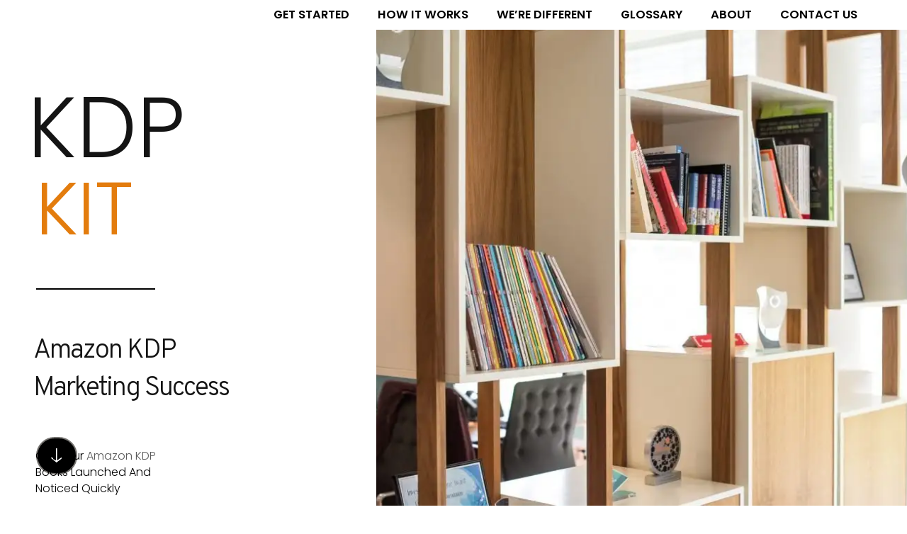

--- FILE ---
content_type: text/html; charset=UTF-8
request_url: https://kdpkit.com/
body_size: 28382
content:
<!DOCTYPE html>
<html lang="en-US">
<head>
	<meta charset="UTF-8">
		<script data-cfasync="false" data-no-defer="1" data-no-minify="1" data-no-optimize="1">var ewww_webp_supported=!1;function check_webp_feature(A,e){var w;e=void 0!==e?e:function(){},ewww_webp_supported?e(ewww_webp_supported):((w=new Image).onload=function(){ewww_webp_supported=0<w.width&&0<w.height,e&&e(ewww_webp_supported)},w.onerror=function(){e&&e(!1)},w.src="data:image/webp;base64,"+{alpha:"UklGRkoAAABXRUJQVlA4WAoAAAAQAAAAAAAAAAAAQUxQSAwAAAARBxAR/Q9ERP8DAABWUDggGAAAABQBAJ0BKgEAAQAAAP4AAA3AAP7mtQAAAA=="}[A])}check_webp_feature("alpha");</script><script data-cfasync="false" data-no-defer="1" data-no-minify="1" data-no-optimize="1">var Arrive=function(c,w){"use strict";if(c.MutationObserver&&"undefined"!=typeof HTMLElement){var r,a=0,u=(r=HTMLElement.prototype.matches||HTMLElement.prototype.webkitMatchesSelector||HTMLElement.prototype.mozMatchesSelector||HTMLElement.prototype.msMatchesSelector,{matchesSelector:function(e,t){return e instanceof HTMLElement&&r.call(e,t)},addMethod:function(e,t,r){var a=e[t];e[t]=function(){return r.length==arguments.length?r.apply(this,arguments):"function"==typeof a?a.apply(this,arguments):void 0}},callCallbacks:function(e,t){t&&t.options.onceOnly&&1==t.firedElems.length&&(e=[e[0]]);for(var r,a=0;r=e[a];a++)r&&r.callback&&r.callback.call(r.elem,r.elem);t&&t.options.onceOnly&&1==t.firedElems.length&&t.me.unbindEventWithSelectorAndCallback.call(t.target,t.selector,t.callback)},checkChildNodesRecursively:function(e,t,r,a){for(var i,n=0;i=e[n];n++)r(i,t,a)&&a.push({callback:t.callback,elem:i}),0<i.childNodes.length&&u.checkChildNodesRecursively(i.childNodes,t,r,a)},mergeArrays:function(e,t){var r,a={};for(r in e)e.hasOwnProperty(r)&&(a[r]=e[r]);for(r in t)t.hasOwnProperty(r)&&(a[r]=t[r]);return a},toElementsArray:function(e){return e=void 0!==e&&("number"!=typeof e.length||e===c)?[e]:e}}),e=(l.prototype.addEvent=function(e,t,r,a){a={target:e,selector:t,options:r,callback:a,firedElems:[]};return this._beforeAdding&&this._beforeAdding(a),this._eventsBucket.push(a),a},l.prototype.removeEvent=function(e){for(var t,r=this._eventsBucket.length-1;t=this._eventsBucket[r];r--)e(t)&&(this._beforeRemoving&&this._beforeRemoving(t),(t=this._eventsBucket.splice(r,1))&&t.length&&(t[0].callback=null))},l.prototype.beforeAdding=function(e){this._beforeAdding=e},l.prototype.beforeRemoving=function(e){this._beforeRemoving=e},l),t=function(i,n){var o=new e,l=this,s={fireOnAttributesModification:!1};return o.beforeAdding(function(t){var e=t.target;e!==c.document&&e!==c||(e=document.getElementsByTagName("html")[0]);var r=new MutationObserver(function(e){n.call(this,e,t)}),a=i(t.options);r.observe(e,a),t.observer=r,t.me=l}),o.beforeRemoving(function(e){e.observer.disconnect()}),this.bindEvent=function(e,t,r){t=u.mergeArrays(s,t);for(var a=u.toElementsArray(this),i=0;i<a.length;i++)o.addEvent(a[i],e,t,r)},this.unbindEvent=function(){var r=u.toElementsArray(this);o.removeEvent(function(e){for(var t=0;t<r.length;t++)if(this===w||e.target===r[t])return!0;return!1})},this.unbindEventWithSelectorOrCallback=function(r){var a=u.toElementsArray(this),i=r,e="function"==typeof r?function(e){for(var t=0;t<a.length;t++)if((this===w||e.target===a[t])&&e.callback===i)return!0;return!1}:function(e){for(var t=0;t<a.length;t++)if((this===w||e.target===a[t])&&e.selector===r)return!0;return!1};o.removeEvent(e)},this.unbindEventWithSelectorAndCallback=function(r,a){var i=u.toElementsArray(this);o.removeEvent(function(e){for(var t=0;t<i.length;t++)if((this===w||e.target===i[t])&&e.selector===r&&e.callback===a)return!0;return!1})},this},i=new function(){var s={fireOnAttributesModification:!1,onceOnly:!1,existing:!1};function n(e,t,r){return!(!u.matchesSelector(e,t.selector)||(e._id===w&&(e._id=a++),-1!=t.firedElems.indexOf(e._id)))&&(t.firedElems.push(e._id),!0)}var c=(i=new t(function(e){var t={attributes:!1,childList:!0,subtree:!0};return e.fireOnAttributesModification&&(t.attributes=!0),t},function(e,i){e.forEach(function(e){var t=e.addedNodes,r=e.target,a=[];null!==t&&0<t.length?u.checkChildNodesRecursively(t,i,n,a):"attributes"===e.type&&n(r,i)&&a.push({callback:i.callback,elem:r}),u.callCallbacks(a,i)})})).bindEvent;return i.bindEvent=function(e,t,r){t=void 0===r?(r=t,s):u.mergeArrays(s,t);var a=u.toElementsArray(this);if(t.existing){for(var i=[],n=0;n<a.length;n++)for(var o=a[n].querySelectorAll(e),l=0;l<o.length;l++)i.push({callback:r,elem:o[l]});if(t.onceOnly&&i.length)return r.call(i[0].elem,i[0].elem);setTimeout(u.callCallbacks,1,i)}c.call(this,e,t,r)},i},o=new function(){var a={};function i(e,t){return u.matchesSelector(e,t.selector)}var n=(o=new t(function(){return{childList:!0,subtree:!0}},function(e,r){e.forEach(function(e){var t=e.removedNodes,e=[];null!==t&&0<t.length&&u.checkChildNodesRecursively(t,r,i,e),u.callCallbacks(e,r)})})).bindEvent;return o.bindEvent=function(e,t,r){t=void 0===r?(r=t,a):u.mergeArrays(a,t),n.call(this,e,t,r)},o};d(HTMLElement.prototype),d(NodeList.prototype),d(HTMLCollection.prototype),d(HTMLDocument.prototype),d(Window.prototype);var n={};return s(i,n,"unbindAllArrive"),s(o,n,"unbindAllLeave"),n}function l(){this._eventsBucket=[],this._beforeAdding=null,this._beforeRemoving=null}function s(e,t,r){u.addMethod(t,r,e.unbindEvent),u.addMethod(t,r,e.unbindEventWithSelectorOrCallback),u.addMethod(t,r,e.unbindEventWithSelectorAndCallback)}function d(e){e.arrive=i.bindEvent,s(i,e,"unbindArrive"),e.leave=o.bindEvent,s(o,e,"unbindLeave")}}(window,void 0),ewww_webp_supported=!1;function check_webp_feature(e,t){var r;ewww_webp_supported?t(ewww_webp_supported):((r=new Image).onload=function(){ewww_webp_supported=0<r.width&&0<r.height,t(ewww_webp_supported)},r.onerror=function(){t(!1)},r.src="data:image/webp;base64,"+{alpha:"UklGRkoAAABXRUJQVlA4WAoAAAAQAAAAAAAAAAAAQUxQSAwAAAARBxAR/Q9ERP8DAABWUDggGAAAABQBAJ0BKgEAAQAAAP4AAA3AAP7mtQAAAA==",animation:"UklGRlIAAABXRUJQVlA4WAoAAAASAAAAAAAAAAAAQU5JTQYAAAD/////AABBTk1GJgAAAAAAAAAAAAAAAAAAAGQAAABWUDhMDQAAAC8AAAAQBxAREYiI/gcA"}[e])}function ewwwLoadImages(e){if(e){for(var t=document.querySelectorAll(".batch-image img, .image-wrapper a, .ngg-pro-masonry-item a, .ngg-galleria-offscreen-seo-wrapper a"),r=0,a=t.length;r<a;r++)ewwwAttr(t[r],"data-src",t[r].getAttribute("data-webp")),ewwwAttr(t[r],"data-thumbnail",t[r].getAttribute("data-webp-thumbnail"));for(var i=document.querySelectorAll("div.woocommerce-product-gallery__image"),r=0,a=i.length;r<a;r++)ewwwAttr(i[r],"data-thumb",i[r].getAttribute("data-webp-thumb"))}for(var n=document.querySelectorAll("video"),r=0,a=n.length;r<a;r++)ewwwAttr(n[r],"poster",e?n[r].getAttribute("data-poster-webp"):n[r].getAttribute("data-poster-image"));for(var o,l=document.querySelectorAll("img.ewww_webp_lazy_load"),r=0,a=l.length;r<a;r++)e&&(ewwwAttr(l[r],"data-lazy-srcset",l[r].getAttribute("data-lazy-srcset-webp")),ewwwAttr(l[r],"data-srcset",l[r].getAttribute("data-srcset-webp")),ewwwAttr(l[r],"data-lazy-src",l[r].getAttribute("data-lazy-src-webp")),ewwwAttr(l[r],"data-src",l[r].getAttribute("data-src-webp")),ewwwAttr(l[r],"data-orig-file",l[r].getAttribute("data-webp-orig-file")),ewwwAttr(l[r],"data-medium-file",l[r].getAttribute("data-webp-medium-file")),ewwwAttr(l[r],"data-large-file",l[r].getAttribute("data-webp-large-file")),null!=(o=l[r].getAttribute("srcset"))&&!1!==o&&o.includes("R0lGOD")&&ewwwAttr(l[r],"src",l[r].getAttribute("data-lazy-src-webp"))),l[r].className=l[r].className.replace(/\bewww_webp_lazy_load\b/,"");for(var s=document.querySelectorAll(".ewww_webp"),r=0,a=s.length;r<a;r++)e?(ewwwAttr(s[r],"srcset",s[r].getAttribute("data-srcset-webp")),ewwwAttr(s[r],"src",s[r].getAttribute("data-src-webp")),ewwwAttr(s[r],"data-orig-file",s[r].getAttribute("data-webp-orig-file")),ewwwAttr(s[r],"data-medium-file",s[r].getAttribute("data-webp-medium-file")),ewwwAttr(s[r],"data-large-file",s[r].getAttribute("data-webp-large-file")),ewwwAttr(s[r],"data-large_image",s[r].getAttribute("data-webp-large_image")),ewwwAttr(s[r],"data-src",s[r].getAttribute("data-webp-src"))):(ewwwAttr(s[r],"srcset",s[r].getAttribute("data-srcset-img")),ewwwAttr(s[r],"src",s[r].getAttribute("data-src-img"))),s[r].className=s[r].className.replace(/\bewww_webp\b/,"ewww_webp_loaded");window.jQuery&&jQuery.fn.isotope&&jQuery.fn.imagesLoaded&&(jQuery(".fusion-posts-container-infinite").imagesLoaded(function(){jQuery(".fusion-posts-container-infinite").hasClass("isotope")&&jQuery(".fusion-posts-container-infinite").isotope()}),jQuery(".fusion-portfolio:not(.fusion-recent-works) .fusion-portfolio-wrapper").imagesLoaded(function(){jQuery(".fusion-portfolio:not(.fusion-recent-works) .fusion-portfolio-wrapper").isotope()}))}function ewwwWebPInit(e){ewwwLoadImages(e),ewwwNggLoadGalleries(e),document.arrive(".ewww_webp",function(){ewwwLoadImages(e)}),document.arrive(".ewww_webp_lazy_load",function(){ewwwLoadImages(e)}),document.arrive("videos",function(){ewwwLoadImages(e)}),"loading"==document.readyState?document.addEventListener("DOMContentLoaded",ewwwJSONParserInit):("undefined"!=typeof galleries&&ewwwNggParseGalleries(e),ewwwWooParseVariations(e))}function ewwwAttr(e,t,r){null!=r&&!1!==r&&e.setAttribute(t,r)}function ewwwJSONParserInit(){"undefined"!=typeof galleries&&check_webp_feature("alpha",ewwwNggParseGalleries),check_webp_feature("alpha",ewwwWooParseVariations)}function ewwwWooParseVariations(e){if(e)for(var t=document.querySelectorAll("form.variations_form"),r=0,a=t.length;r<a;r++){var i=t[r].getAttribute("data-product_variations"),n=!1;try{for(var o in i=JSON.parse(i))void 0!==i[o]&&void 0!==i[o].image&&(void 0!==i[o].image.src_webp&&(i[o].image.src=i[o].image.src_webp,n=!0),void 0!==i[o].image.srcset_webp&&(i[o].image.srcset=i[o].image.srcset_webp,n=!0),void 0!==i[o].image.full_src_webp&&(i[o].image.full_src=i[o].image.full_src_webp,n=!0),void 0!==i[o].image.gallery_thumbnail_src_webp&&(i[o].image.gallery_thumbnail_src=i[o].image.gallery_thumbnail_src_webp,n=!0),void 0!==i[o].image.thumb_src_webp&&(i[o].image.thumb_src=i[o].image.thumb_src_webp,n=!0));n&&ewwwAttr(t[r],"data-product_variations",JSON.stringify(i))}catch(e){}}}function ewwwNggParseGalleries(e){if(e)for(var t in galleries){var r=galleries[t];galleries[t].images_list=ewwwNggParseImageList(r.images_list)}}function ewwwNggLoadGalleries(e){e&&document.addEventListener("ngg.galleria.themeadded",function(e,t){window.ngg_galleria._create_backup=window.ngg_galleria.create,window.ngg_galleria.create=function(e,t){var r=$(e).data("id");return galleries["gallery_"+r].images_list=ewwwNggParseImageList(galleries["gallery_"+r].images_list),window.ngg_galleria._create_backup(e,t)}})}function ewwwNggParseImageList(e){for(var t in e){var r=e[t];if(void 0!==r["image-webp"]&&(e[t].image=r["image-webp"],delete e[t]["image-webp"]),void 0!==r["thumb-webp"]&&(e[t].thumb=r["thumb-webp"],delete e[t]["thumb-webp"]),void 0!==r.full_image_webp&&(e[t].full_image=r.full_image_webp,delete e[t].full_image_webp),void 0!==r.srcsets)for(var a in r.srcsets)nggSrcset=r.srcsets[a],void 0!==r.srcsets[a+"-webp"]&&(e[t].srcsets[a]=r.srcsets[a+"-webp"],delete e[t].srcsets[a+"-webp"]);if(void 0!==r.full_srcsets)for(var i in r.full_srcsets)nggFSrcset=r.full_srcsets[i],void 0!==r.full_srcsets[i+"-webp"]&&(e[t].full_srcsets[i]=r.full_srcsets[i+"-webp"],delete e[t].full_srcsets[i+"-webp"])}return e}check_webp_feature("alpha",ewwwWebPInit);</script><script>(function(html){html.className = html.className.replace(/\bno-js\b/,'js')})(document.documentElement);</script>
<meta name='robots' content='index, follow, max-image-preview:large, max-snippet:-1, max-video-preview:-1' />

	<!-- This site is optimized with the Yoast SEO plugin v22.4 - https://yoast.com/wordpress/plugins/seo/ -->
	<title>Amazon KDP Marketing - KDPKIT - Kindle Marketing Service - KDPKIT - Amazon Kindle Direct Publishing Marketing</title>
	<meta name="description" content="Need To Get Your New Kindle Book Noticed? KDPKIT Amazon Kindle Marketing Platform - Amazon KDP Advertising Service" />
	<link rel="canonical" href="https://kdpkit.com/" />
	<meta property="og:locale" content="en_US" />
	<meta property="og:type" content="website" />
	<meta property="og:title" content="Amazon KDP Marketing - KDPKIT - Kindle Marketing Service - KDPKIT - Amazon Kindle Direct Publishing Marketing" />
	<meta property="og:description" content="Need To Get Your New Kindle Book Noticed? KDPKIT Amazon Kindle Marketing Platform - Amazon KDP Advertising Service" />
	<meta property="og:url" content="https://kdpkit.com/" />
	<meta property="og:site_name" content="KDPKIT - Amazon Kindle Direct Publishing Marketing" />
	<meta property="article:modified_time" content="2026-01-13T21:43:17+00:00" />
	<meta property="og:image" content="https://kdpkit.com/wp-content/uploads/2022/01/6ctfpyarpme-1024x684.jpg" />
	<meta name="twitter:card" content="summary_large_image" />
	<script type="application/ld+json" class="yoast-schema-graph">{"@context":"https://schema.org","@graph":[{"@type":"WebPage","@id":"https://kdpkit.com/","url":"https://kdpkit.com/","name":"Amazon KDP Marketing - KDPKIT - Kindle Marketing Service - KDPKIT - Amazon Kindle Direct Publishing Marketing","isPartOf":{"@id":"https://kdpkit.com/#website"},"about":{"@id":"https://kdpkit.com/#organization"},"primaryImageOfPage":{"@id":"https://kdpkit.com/#primaryimage"},"image":{"@id":"https://kdpkit.com/#primaryimage"},"thumbnailUrl":"https://kdpkit.com/wp-content/uploads/2022/01/6ctfpyarpme-1024x684.jpg","datePublished":"2022-01-27T03:21:32+00:00","dateModified":"2026-01-13T21:43:17+00:00","description":"Need To Get Your New Kindle Book Noticed? KDPKIT Amazon Kindle Marketing Platform - Amazon KDP Advertising Service","breadcrumb":{"@id":"https://kdpkit.com/#breadcrumb"},"inLanguage":"en-US","potentialAction":[{"@type":"ReadAction","target":["https://kdpkit.com/"]}]},{"@type":"ImageObject","inLanguage":"en-US","@id":"https://kdpkit.com/#primaryimage","url":"https://kdpkit.com/wp-content/uploads/2022/01/6ctfpyarpme.jpg","contentUrl":"https://kdpkit.com/wp-content/uploads/2022/01/6ctfpyarpme.jpg","width":1600,"height":1068,"caption":"brown and white wooden cubby shelf"},{"@type":"BreadcrumbList","@id":"https://kdpkit.com/#breadcrumb","itemListElement":[{"@type":"ListItem","position":1,"name":"Home"}]},{"@type":"WebSite","@id":"https://kdpkit.com/#website","url":"https://kdpkit.com/","name":"KDPKIT - Amazon Kindle Direct Publishing Marketing","description":"Amazon KDP Marketing And Promotion - New Book Launch!","publisher":{"@id":"https://kdpkit.com/#organization"},"potentialAction":[{"@type":"SearchAction","target":{"@type":"EntryPoint","urlTemplate":"https://kdpkit.com/?s={search_term_string}"},"query-input":"required name=search_term_string"}],"inLanguage":"en-US"},{"@type":"Organization","@id":"https://kdpkit.com/#organization","name":"KDPKIT - Amazon Kindle Direct Publishing Marketing","url":"https://kdpkit.com/","logo":{"@type":"ImageObject","inLanguage":"en-US","@id":"https://kdpkit.com/#/schema/logo/image/","url":"https://kdpkit.com/wp-content/uploads/2022/01/gs-2022-01-29-11.10.16-e1643479963789.png","contentUrl":"https://kdpkit.com/wp-content/uploads/2022/01/gs-2022-01-29-11.10.16-e1643479963789.png","width":158,"height":125,"caption":"KDPKIT - Amazon Kindle Direct Publishing Marketing"},"image":{"@id":"https://kdpkit.com/#/schema/logo/image/"}}]}</script>
	<!-- / Yoast SEO plugin. -->


<link rel='dns-prefetch' href='//www.google.com' />
<link rel='dns-prefetch' href='//www.googletagmanager.com' />
<link rel='dns-prefetch' href='//pagead2.googlesyndication.com' />
<link rel="alternate" type="application/rss+xml" title="KDPKIT - Amazon Kindle Direct Publishing Marketing &raquo; Feed" href="https://kdpkit.com/feed/" />
<link rel="alternate" type="application/rss+xml" title="KDPKIT - Amazon Kindle Direct Publishing Marketing &raquo; Comments Feed" href="https://kdpkit.com/comments/feed/" />
<script>
window._wpemojiSettings = {"baseUrl":"https:\/\/s.w.org\/images\/core\/emoji\/14.0.0\/72x72\/","ext":".png","svgUrl":"https:\/\/s.w.org\/images\/core\/emoji\/14.0.0\/svg\/","svgExt":".svg","source":{"concatemoji":"https:\/\/kdpkit.com\/wp-includes\/js\/wp-emoji-release.min.js?ver=6.4.5"}};
/*! This file is auto-generated */
!function(i,n){var o,s,e;function c(e){try{var t={supportTests:e,timestamp:(new Date).valueOf()};sessionStorage.setItem(o,JSON.stringify(t))}catch(e){}}function p(e,t,n){e.clearRect(0,0,e.canvas.width,e.canvas.height),e.fillText(t,0,0);var t=new Uint32Array(e.getImageData(0,0,e.canvas.width,e.canvas.height).data),r=(e.clearRect(0,0,e.canvas.width,e.canvas.height),e.fillText(n,0,0),new Uint32Array(e.getImageData(0,0,e.canvas.width,e.canvas.height).data));return t.every(function(e,t){return e===r[t]})}function u(e,t,n){switch(t){case"flag":return n(e,"\ud83c\udff3\ufe0f\u200d\u26a7\ufe0f","\ud83c\udff3\ufe0f\u200b\u26a7\ufe0f")?!1:!n(e,"\ud83c\uddfa\ud83c\uddf3","\ud83c\uddfa\u200b\ud83c\uddf3")&&!n(e,"\ud83c\udff4\udb40\udc67\udb40\udc62\udb40\udc65\udb40\udc6e\udb40\udc67\udb40\udc7f","\ud83c\udff4\u200b\udb40\udc67\u200b\udb40\udc62\u200b\udb40\udc65\u200b\udb40\udc6e\u200b\udb40\udc67\u200b\udb40\udc7f");case"emoji":return!n(e,"\ud83e\udef1\ud83c\udffb\u200d\ud83e\udef2\ud83c\udfff","\ud83e\udef1\ud83c\udffb\u200b\ud83e\udef2\ud83c\udfff")}return!1}function f(e,t,n){var r="undefined"!=typeof WorkerGlobalScope&&self instanceof WorkerGlobalScope?new OffscreenCanvas(300,150):i.createElement("canvas"),a=r.getContext("2d",{willReadFrequently:!0}),o=(a.textBaseline="top",a.font="600 32px Arial",{});return e.forEach(function(e){o[e]=t(a,e,n)}),o}function t(e){var t=i.createElement("script");t.src=e,t.defer=!0,i.head.appendChild(t)}"undefined"!=typeof Promise&&(o="wpEmojiSettingsSupports",s=["flag","emoji"],n.supports={everything:!0,everythingExceptFlag:!0},e=new Promise(function(e){i.addEventListener("DOMContentLoaded",e,{once:!0})}),new Promise(function(t){var n=function(){try{var e=JSON.parse(sessionStorage.getItem(o));if("object"==typeof e&&"number"==typeof e.timestamp&&(new Date).valueOf()<e.timestamp+604800&&"object"==typeof e.supportTests)return e.supportTests}catch(e){}return null}();if(!n){if("undefined"!=typeof Worker&&"undefined"!=typeof OffscreenCanvas&&"undefined"!=typeof URL&&URL.createObjectURL&&"undefined"!=typeof Blob)try{var e="postMessage("+f.toString()+"("+[JSON.stringify(s),u.toString(),p.toString()].join(",")+"));",r=new Blob([e],{type:"text/javascript"}),a=new Worker(URL.createObjectURL(r),{name:"wpTestEmojiSupports"});return void(a.onmessage=function(e){c(n=e.data),a.terminate(),t(n)})}catch(e){}c(n=f(s,u,p))}t(n)}).then(function(e){for(var t in e)n.supports[t]=e[t],n.supports.everything=n.supports.everything&&n.supports[t],"flag"!==t&&(n.supports.everythingExceptFlag=n.supports.everythingExceptFlag&&n.supports[t]);n.supports.everythingExceptFlag=n.supports.everythingExceptFlag&&!n.supports.flag,n.DOMReady=!1,n.readyCallback=function(){n.DOMReady=!0}}).then(function(){return e}).then(function(){var e;n.supports.everything||(n.readyCallback(),(e=n.source||{}).concatemoji?t(e.concatemoji):e.wpemoji&&e.twemoji&&(t(e.twemoji),t(e.wpemoji)))}))}((window,document),window._wpemojiSettings);
</script>
<style id='wp-emoji-styles-inline-css'>

	img.wp-smiley, img.emoji {
		display: inline !important;
		border: none !important;
		box-shadow: none !important;
		height: 1em !important;
		width: 1em !important;
		margin: 0 0.07em !important;
		vertical-align: -0.1em !important;
		background: none !important;
		padding: 0 !important;
	}
</style>
<link rel='stylesheet' id='mailster-form-style-css' href='https://kdpkit.com/wp-content/plugins/mailster/build/form/style-index.css?ver=6.4.5' media='all' />
<style id='classic-theme-styles-inline-css'>
/*! This file is auto-generated */
.wp-block-button__link{color:#fff;background-color:#32373c;border-radius:9999px;box-shadow:none;text-decoration:none;padding:calc(.667em + 2px) calc(1.333em + 2px);font-size:1.125em}.wp-block-file__button{background:#32373c;color:#fff;text-decoration:none}
</style>
<style id='global-styles-inline-css'>
body{--wp--preset--color--black: #000000;--wp--preset--color--cyan-bluish-gray: #abb8c3;--wp--preset--color--white: #ffffff;--wp--preset--color--pale-pink: #f78da7;--wp--preset--color--vivid-red: #cf2e2e;--wp--preset--color--luminous-vivid-orange: #ff6900;--wp--preset--color--luminous-vivid-amber: #fcb900;--wp--preset--color--light-green-cyan: #7bdcb5;--wp--preset--color--vivid-green-cyan: #00d084;--wp--preset--color--pale-cyan-blue: #8ed1fc;--wp--preset--color--vivid-cyan-blue: #0693e3;--wp--preset--color--vivid-purple: #9b51e0;--wp--preset--gradient--vivid-cyan-blue-to-vivid-purple: linear-gradient(135deg,rgba(6,147,227,1) 0%,rgb(155,81,224) 100%);--wp--preset--gradient--light-green-cyan-to-vivid-green-cyan: linear-gradient(135deg,rgb(122,220,180) 0%,rgb(0,208,130) 100%);--wp--preset--gradient--luminous-vivid-amber-to-luminous-vivid-orange: linear-gradient(135deg,rgba(252,185,0,1) 0%,rgba(255,105,0,1) 100%);--wp--preset--gradient--luminous-vivid-orange-to-vivid-red: linear-gradient(135deg,rgba(255,105,0,1) 0%,rgb(207,46,46) 100%);--wp--preset--gradient--very-light-gray-to-cyan-bluish-gray: linear-gradient(135deg,rgb(238,238,238) 0%,rgb(169,184,195) 100%);--wp--preset--gradient--cool-to-warm-spectrum: linear-gradient(135deg,rgb(74,234,220) 0%,rgb(151,120,209) 20%,rgb(207,42,186) 40%,rgb(238,44,130) 60%,rgb(251,105,98) 80%,rgb(254,248,76) 100%);--wp--preset--gradient--blush-light-purple: linear-gradient(135deg,rgb(255,206,236) 0%,rgb(152,150,240) 100%);--wp--preset--gradient--blush-bordeaux: linear-gradient(135deg,rgb(254,205,165) 0%,rgb(254,45,45) 50%,rgb(107,0,62) 100%);--wp--preset--gradient--luminous-dusk: linear-gradient(135deg,rgb(255,203,112) 0%,rgb(199,81,192) 50%,rgb(65,88,208) 100%);--wp--preset--gradient--pale-ocean: linear-gradient(135deg,rgb(255,245,203) 0%,rgb(182,227,212) 50%,rgb(51,167,181) 100%);--wp--preset--gradient--electric-grass: linear-gradient(135deg,rgb(202,248,128) 0%,rgb(113,206,126) 100%);--wp--preset--gradient--midnight: linear-gradient(135deg,rgb(2,3,129) 0%,rgb(40,116,252) 100%);--wp--preset--font-size--small: 13px;--wp--preset--font-size--medium: 20px;--wp--preset--font-size--large: 36px;--wp--preset--font-size--x-large: 42px;--wp--preset--spacing--20: 0.44rem;--wp--preset--spacing--30: 0.67rem;--wp--preset--spacing--40: 1rem;--wp--preset--spacing--50: 1.5rem;--wp--preset--spacing--60: 2.25rem;--wp--preset--spacing--70: 3.38rem;--wp--preset--spacing--80: 5.06rem;--wp--preset--shadow--natural: 6px 6px 9px rgba(0, 0, 0, 0.2);--wp--preset--shadow--deep: 12px 12px 50px rgba(0, 0, 0, 0.4);--wp--preset--shadow--sharp: 6px 6px 0px rgba(0, 0, 0, 0.2);--wp--preset--shadow--outlined: 6px 6px 0px -3px rgba(255, 255, 255, 1), 6px 6px rgba(0, 0, 0, 1);--wp--preset--shadow--crisp: 6px 6px 0px rgba(0, 0, 0, 1);}:where(.is-layout-flex){gap: 0.5em;}:where(.is-layout-grid){gap: 0.5em;}body .is-layout-flow > .alignleft{float: left;margin-inline-start: 0;margin-inline-end: 2em;}body .is-layout-flow > .alignright{float: right;margin-inline-start: 2em;margin-inline-end: 0;}body .is-layout-flow > .aligncenter{margin-left: auto !important;margin-right: auto !important;}body .is-layout-constrained > .alignleft{float: left;margin-inline-start: 0;margin-inline-end: 2em;}body .is-layout-constrained > .alignright{float: right;margin-inline-start: 2em;margin-inline-end: 0;}body .is-layout-constrained > .aligncenter{margin-left: auto !important;margin-right: auto !important;}body .is-layout-constrained > :where(:not(.alignleft):not(.alignright):not(.alignfull)){max-width: var(--wp--style--global--content-size);margin-left: auto !important;margin-right: auto !important;}body .is-layout-constrained > .alignwide{max-width: var(--wp--style--global--wide-size);}body .is-layout-flex{display: flex;}body .is-layout-flex{flex-wrap: wrap;align-items: center;}body .is-layout-flex > *{margin: 0;}body .is-layout-grid{display: grid;}body .is-layout-grid > *{margin: 0;}:where(.wp-block-columns.is-layout-flex){gap: 2em;}:where(.wp-block-columns.is-layout-grid){gap: 2em;}:where(.wp-block-post-template.is-layout-flex){gap: 1.25em;}:where(.wp-block-post-template.is-layout-grid){gap: 1.25em;}.has-black-color{color: var(--wp--preset--color--black) !important;}.has-cyan-bluish-gray-color{color: var(--wp--preset--color--cyan-bluish-gray) !important;}.has-white-color{color: var(--wp--preset--color--white) !important;}.has-pale-pink-color{color: var(--wp--preset--color--pale-pink) !important;}.has-vivid-red-color{color: var(--wp--preset--color--vivid-red) !important;}.has-luminous-vivid-orange-color{color: var(--wp--preset--color--luminous-vivid-orange) !important;}.has-luminous-vivid-amber-color{color: var(--wp--preset--color--luminous-vivid-amber) !important;}.has-light-green-cyan-color{color: var(--wp--preset--color--light-green-cyan) !important;}.has-vivid-green-cyan-color{color: var(--wp--preset--color--vivid-green-cyan) !important;}.has-pale-cyan-blue-color{color: var(--wp--preset--color--pale-cyan-blue) !important;}.has-vivid-cyan-blue-color{color: var(--wp--preset--color--vivid-cyan-blue) !important;}.has-vivid-purple-color{color: var(--wp--preset--color--vivid-purple) !important;}.has-black-background-color{background-color: var(--wp--preset--color--black) !important;}.has-cyan-bluish-gray-background-color{background-color: var(--wp--preset--color--cyan-bluish-gray) !important;}.has-white-background-color{background-color: var(--wp--preset--color--white) !important;}.has-pale-pink-background-color{background-color: var(--wp--preset--color--pale-pink) !important;}.has-vivid-red-background-color{background-color: var(--wp--preset--color--vivid-red) !important;}.has-luminous-vivid-orange-background-color{background-color: var(--wp--preset--color--luminous-vivid-orange) !important;}.has-luminous-vivid-amber-background-color{background-color: var(--wp--preset--color--luminous-vivid-amber) !important;}.has-light-green-cyan-background-color{background-color: var(--wp--preset--color--light-green-cyan) !important;}.has-vivid-green-cyan-background-color{background-color: var(--wp--preset--color--vivid-green-cyan) !important;}.has-pale-cyan-blue-background-color{background-color: var(--wp--preset--color--pale-cyan-blue) !important;}.has-vivid-cyan-blue-background-color{background-color: var(--wp--preset--color--vivid-cyan-blue) !important;}.has-vivid-purple-background-color{background-color: var(--wp--preset--color--vivid-purple) !important;}.has-black-border-color{border-color: var(--wp--preset--color--black) !important;}.has-cyan-bluish-gray-border-color{border-color: var(--wp--preset--color--cyan-bluish-gray) !important;}.has-white-border-color{border-color: var(--wp--preset--color--white) !important;}.has-pale-pink-border-color{border-color: var(--wp--preset--color--pale-pink) !important;}.has-vivid-red-border-color{border-color: var(--wp--preset--color--vivid-red) !important;}.has-luminous-vivid-orange-border-color{border-color: var(--wp--preset--color--luminous-vivid-orange) !important;}.has-luminous-vivid-amber-border-color{border-color: var(--wp--preset--color--luminous-vivid-amber) !important;}.has-light-green-cyan-border-color{border-color: var(--wp--preset--color--light-green-cyan) !important;}.has-vivid-green-cyan-border-color{border-color: var(--wp--preset--color--vivid-green-cyan) !important;}.has-pale-cyan-blue-border-color{border-color: var(--wp--preset--color--pale-cyan-blue) !important;}.has-vivid-cyan-blue-border-color{border-color: var(--wp--preset--color--vivid-cyan-blue) !important;}.has-vivid-purple-border-color{border-color: var(--wp--preset--color--vivid-purple) !important;}.has-vivid-cyan-blue-to-vivid-purple-gradient-background{background: var(--wp--preset--gradient--vivid-cyan-blue-to-vivid-purple) !important;}.has-light-green-cyan-to-vivid-green-cyan-gradient-background{background: var(--wp--preset--gradient--light-green-cyan-to-vivid-green-cyan) !important;}.has-luminous-vivid-amber-to-luminous-vivid-orange-gradient-background{background: var(--wp--preset--gradient--luminous-vivid-amber-to-luminous-vivid-orange) !important;}.has-luminous-vivid-orange-to-vivid-red-gradient-background{background: var(--wp--preset--gradient--luminous-vivid-orange-to-vivid-red) !important;}.has-very-light-gray-to-cyan-bluish-gray-gradient-background{background: var(--wp--preset--gradient--very-light-gray-to-cyan-bluish-gray) !important;}.has-cool-to-warm-spectrum-gradient-background{background: var(--wp--preset--gradient--cool-to-warm-spectrum) !important;}.has-blush-light-purple-gradient-background{background: var(--wp--preset--gradient--blush-light-purple) !important;}.has-blush-bordeaux-gradient-background{background: var(--wp--preset--gradient--blush-bordeaux) !important;}.has-luminous-dusk-gradient-background{background: var(--wp--preset--gradient--luminous-dusk) !important;}.has-pale-ocean-gradient-background{background: var(--wp--preset--gradient--pale-ocean) !important;}.has-electric-grass-gradient-background{background: var(--wp--preset--gradient--electric-grass) !important;}.has-midnight-gradient-background{background: var(--wp--preset--gradient--midnight) !important;}.has-small-font-size{font-size: var(--wp--preset--font-size--small) !important;}.has-medium-font-size{font-size: var(--wp--preset--font-size--medium) !important;}.has-large-font-size{font-size: var(--wp--preset--font-size--large) !important;}.has-x-large-font-size{font-size: var(--wp--preset--font-size--x-large) !important;}
.wp-block-navigation a:where(:not(.wp-element-button)){color: inherit;}
:where(.wp-block-post-template.is-layout-flex){gap: 1.25em;}:where(.wp-block-post-template.is-layout-grid){gap: 1.25em;}
:where(.wp-block-columns.is-layout-flex){gap: 2em;}:where(.wp-block-columns.is-layout-grid){gap: 2em;}
.wp-block-pullquote{font-size: 1.5em;line-height: 1.6;}
</style>
<link rel='stylesheet' id='customizr-main-css' href='https://kdpkit.com/wp-content/themes/customizr/assets/front/css/style.min.css?ver=4.4.21' media='all' />
<style id='customizr-main-inline-css'>

.tc-header.border-top { border-top-width: 5px; border-top-style: solid }
#czr-push-footer { display: none; visibility: hidden; }
        .czr-sticky-footer #czr-push-footer.sticky-footer-enabled { display: block; }
        
</style>
<link rel='stylesheet' id='jet-popup-frontend-css' href='https://kdpkit.com/wp-content/plugins/jet-popup/assets/css/jet-popup-frontend.css?ver=2.0.3.1' media='all' />
<link rel='stylesheet' id='elementor-frontend-css' href='https://kdpkit.com/wp-content/plugins/elementor/assets/css/frontend-lite.min.css?ver=3.20.4' media='all' />
<link rel='stylesheet' id='eael-general-css' href='https://kdpkit.com/wp-content/plugins/essential-addons-for-elementor-lite/assets/front-end/css/view/general.min.css?ver=5.9.15' media='all' />
<link rel='stylesheet' id='eael-148-css' href='https://kdpkit.com/wp-content/uploads/essential-addons-elementor/eael-148.css?ver=1768315397' media='all' />
<link rel='stylesheet' id='swiper-css' href='https://kdpkit.com/wp-content/plugins/elementor/assets/lib/swiper/v8/css/swiper.min.css?ver=8.4.5' media='all' />
<link rel='stylesheet' id='elementor-post-6-css' href='https://kdpkit.com/wp-content/uploads/elementor/css/post-6.css?ver=1712961701' media='all' />
<link rel='stylesheet' id='elementor-pro-css' href='https://kdpkit.com/wp-content/plugins/elementor-pro/assets/css/frontend-lite.min.css?ver=3.5.2' media='all' />
<link rel='stylesheet' id='elementor-global-css' href='https://kdpkit.com/wp-content/uploads/elementor/css/global.css?ver=1712961703' media='all' />
<link rel='stylesheet' id='elementor-post-148-css' href='https://kdpkit.com/wp-content/uploads/elementor/css/post-148.css?ver=1712961780' media='all' />
<link rel='stylesheet' id='google-fonts-1-css' href='https://fonts.googleapis.com/css?family=Poppins%3A100%2C100italic%2C200%2C200italic%2C300%2C300italic%2C400%2C400italic%2C500%2C500italic%2C600%2C600italic%2C700%2C700italic%2C800%2C800italic%2C900%2C900italic%7COverpass%3A100%2C100italic%2C200%2C200italic%2C300%2C300italic%2C400%2C400italic%2C500%2C500italic%2C600%2C600italic%2C700%2C700italic%2C800%2C800italic%2C900%2C900italic&#038;display=optional&#038;ver=6.4.5' media='all' />
<link rel="preconnect" href="https://fonts.gstatic.com/" crossorigin><script src="https://kdpkit.com/wp-includes/js/jquery/jquery.min.js?ver=3.7.1" id="jquery-core-js"></script>
<script src="https://kdpkit.com/wp-includes/js/jquery/jquery-migrate.min.js?ver=3.4.1" id="jquery-migrate-js"></script>
<script id="seo-automated-link-building-js-extra">
var seoAutomatedLinkBuilding = {"ajaxUrl":"https:\/\/kdpkit.com\/wp-admin\/admin-ajax.php"};
</script>
<script src="https://kdpkit.com/wp-content/plugins/seo-automated-link-building/js/seo-automated-link-building.js?ver=6.4.5" id="seo-automated-link-building-js"></script>
<script src="https://kdpkit.com/wp-content/themes/customizr/assets/front/js/libs/modernizr.min.js?ver=4.4.21" id="modernizr-js"></script>
<script src="https://kdpkit.com/wp-includes/js/underscore.min.js?ver=1.13.4" id="underscore-js"></script>
<script id="tc-scripts-js-extra">
var CZRParams = {"assetsPath":"https:\/\/kdpkit.com\/wp-content\/themes\/customizr\/assets\/front\/","mainScriptUrl":"https:\/\/kdpkit.com\/wp-content\/themes\/customizr\/assets\/front\/js\/tc-scripts.min.js?4.4.21","deferFontAwesome":"1","fontAwesomeUrl":"https:\/\/kdpkit.com\/wp-content\/themes\/customizr\/assets\/shared\/fonts\/fa\/css\/fontawesome-all.min.css?4.4.21","_disabled":[],"centerSliderImg":"1","isLightBoxEnabled":"1","SmoothScroll":{"Enabled":true,"Options":{"touchpadSupport":false}},"isAnchorScrollEnabled":"","anchorSmoothScrollExclude":{"simple":["[class*=edd]",".carousel-control","[data-toggle=\"modal\"]","[data-toggle=\"dropdown\"]","[data-toggle=\"czr-dropdown\"]","[data-toggle=\"tooltip\"]","[data-toggle=\"popover\"]","[data-toggle=\"collapse\"]","[data-toggle=\"czr-collapse\"]","[data-toggle=\"tab\"]","[data-toggle=\"pill\"]","[data-toggle=\"czr-pill\"]","[class*=upme]","[class*=um-]"],"deep":{"classes":[],"ids":[]}},"timerOnScrollAllBrowsers":"1","centerAllImg":"1","HasComments":"","LoadModernizr":"1","stickyHeader":"","extLinksStyle":"","extLinksTargetExt":"","extLinksSkipSelectors":{"classes":["btn","button"],"ids":[]},"dropcapEnabled":"","dropcapWhere":{"post":"","page":""},"dropcapMinWords":"","dropcapSkipSelectors":{"tags":["IMG","IFRAME","H1","H2","H3","H4","H5","H6","BLOCKQUOTE","UL","OL"],"classes":["btn"],"id":[]},"imgSmartLoadEnabled":"","imgSmartLoadOpts":{"parentSelectors":["[class*=grid-container], .article-container",".__before_main_wrapper",".widget-front",".post-related-articles",".tc-singular-thumbnail-wrapper",".sek-module-inner"],"opts":{"excludeImg":[".tc-holder-img"]}},"imgSmartLoadsForSliders":"1","pluginCompats":[],"isWPMobile":"","menuStickyUserSettings":{"desktop":"stick_up","mobile":"stick_up"},"adminAjaxUrl":"https:\/\/kdpkit.com\/wp-admin\/admin-ajax.php","ajaxUrl":"https:\/\/kdpkit.com\/?czrajax=1","frontNonce":{"id":"CZRFrontNonce","handle":"c3f9bb65f0"},"isDevMode":"","isModernStyle":"1","i18n":{"Permanently dismiss":"Permanently dismiss"},"frontNotifications":{"welcome":{"enabled":false,"content":"","dismissAction":"dismiss_welcome_note_front"}},"preloadGfonts":"1","googleFonts":"Source+Sans+Pro","version":"4.4.21"};
</script>
<script src="https://kdpkit.com/wp-content/themes/customizr/assets/front/js/tc-scripts.min.js?ver=4.4.21" id="tc-scripts-js" defer></script>

<!-- Google tag (gtag.js) snippet added by Site Kit -->
<!-- Google Analytics snippet added by Site Kit -->
<script src="https://www.googletagmanager.com/gtag/js?id=G-TFX6DJH6G2" id="google_gtagjs-js" async></script>
<script id="google_gtagjs-js-after">
window.dataLayer = window.dataLayer || [];function gtag(){dataLayer.push(arguments);}
gtag("set","linker",{"domains":["kdpkit.com"]});
gtag("js", new Date());
gtag("set", "developer_id.dZTNiMT", true);
gtag("config", "G-TFX6DJH6G2");
</script>
<link rel="https://api.w.org/" href="https://kdpkit.com/wp-json/" /><link rel="alternate" type="application/json" href="https://kdpkit.com/wp-json/wp/v2/pages/148" /><link rel="EditURI" type="application/rsd+xml" title="RSD" href="https://kdpkit.com/xmlrpc.php?rsd" />
<meta name="generator" content="WordPress 6.4.5" />
<link rel='shortlink' href='https://kdpkit.com/' />
<link rel="alternate" type="application/json+oembed" href="https://kdpkit.com/wp-json/oembed/1.0/embed?url=https%3A%2F%2Fkdpkit.com%2F" />
<link rel="alternate" type="text/xml+oembed" href="https://kdpkit.com/wp-json/oembed/1.0/embed?url=https%3A%2F%2Fkdpkit.com%2F&#038;format=xml" />
<meta name="generator" content="Site Kit by Google 1.170.0" />              <link rel="preload" as="font" type="font/woff2" href="https://kdpkit.com/wp-content/themes/customizr/assets/shared/fonts/customizr/customizr.woff2?128396981" crossorigin="anonymous"/>
            
<!-- Google AdSense meta tags added by Site Kit -->
<meta name="google-adsense-platform-account" content="ca-host-pub-2644536267352236">
<meta name="google-adsense-platform-domain" content="sitekit.withgoogle.com">
<!-- End Google AdSense meta tags added by Site Kit -->
<meta name="generator" content="Elementor 3.20.4; features: e_optimized_assets_loading, e_optimized_css_loading, e_font_icon_svg, additional_custom_breakpoints, block_editor_assets_optimize, e_image_loading_optimization; settings: css_print_method-external, google_font-enabled, font_display-optional">
      <meta name="onesignal" content="wordpress-plugin"/>
            <script>

      window.OneSignal = window.OneSignal || [];

      OneSignal.push( function() {
        OneSignal.SERVICE_WORKER_UPDATER_PATH = 'OneSignalSDKUpdaterWorker.js';
                      OneSignal.SERVICE_WORKER_PATH = 'OneSignalSDKWorker.js';
                      OneSignal.SERVICE_WORKER_PARAM = { scope: '/wp-content/plugins/onesignal-free-web-push-notifications/sdk_files/push/onesignal/' };
        OneSignal.setDefaultNotificationUrl("https://kdpkit.com");
        var oneSignal_options = {};
        window._oneSignalInitOptions = oneSignal_options;

        oneSignal_options['wordpress'] = true;
oneSignal_options['appId'] = 'ba97199f-0dff-434f-ae17-20e1c574e8b7';
oneSignal_options['allowLocalhostAsSecureOrigin'] = true;
oneSignal_options['welcomeNotification'] = { };
oneSignal_options['welcomeNotification']['title'] = "";
oneSignal_options['welcomeNotification']['message'] = "";
oneSignal_options['path'] = "https://kdpkit.com/wp-content/plugins/onesignal-free-web-push-notifications/sdk_files/";
oneSignal_options['safari_web_id'] = "web.onesignal.auto.4bf73218-3550-4659-982d-970270d14d2d";
oneSignal_options['promptOptions'] = { };
oneSignal_options['notifyButton'] = { };
oneSignal_options['notifyButton']['enable'] = true;
oneSignal_options['notifyButton']['position'] = 'bottom-right';
oneSignal_options['notifyButton']['theme'] = 'default';
oneSignal_options['notifyButton']['size'] = 'medium';
oneSignal_options['notifyButton']['showCredit'] = true;
oneSignal_options['notifyButton']['text'] = {};
                OneSignal.init(window._oneSignalInitOptions);
                      });

      function documentInitOneSignal() {
        var oneSignal_elements = document.getElementsByClassName("OneSignal-prompt");

        var oneSignalLinkClickHandler = function(event) { OneSignal.push(['registerForPushNotifications']); event.preventDefault(); };        for(var i = 0; i < oneSignal_elements.length; i++)
          oneSignal_elements[i].addEventListener('click', oneSignalLinkClickHandler, false);
      }

      if (document.readyState === 'complete') {
           documentInitOneSignal();
      }
      else {
           window.addEventListener("load", function(event){
               documentInitOneSignal();
          });
      }
    </script>
<style type="text/css">.broken_link, a.broken_link {
    display: none;
}</style><style type="text/css">.broken_link, a.broken_link {
    display: none;
}</style><script src="https://plugin-api-4.nytroseo.com/api/site/077fe09b-4496-427c-a9ca-2bc0ba7ba6af/nytroseo.min.js" ></script>
<!-- Google AdSense snippet added by Site Kit -->
<script async src="https://pagead2.googlesyndication.com/pagead/js/adsbygoogle.js?client=ca-pub-9148180698957583&amp;host=ca-host-pub-2644536267352236" crossorigin="anonymous"></script>

<!-- End Google AdSense snippet added by Site Kit -->
<link rel="icon" href="https://kdpkit.com/wp-content/uploads/2022/01/cropped-android-chrome-512x512-1-32x32.png" sizes="32x32" />
<link rel="icon" href="https://kdpkit.com/wp-content/uploads/2022/01/cropped-android-chrome-512x512-1-192x192.png" sizes="192x192" />
<link rel="apple-touch-icon" href="https://kdpkit.com/wp-content/uploads/2022/01/cropped-android-chrome-512x512-1-180x180.png" />
<meta name="msapplication-TileImage" content="https://kdpkit.com/wp-content/uploads/2022/01/cropped-android-chrome-512x512-1-270x270.png" />
	<meta name="viewport" content="width=device-width, initial-scale=1.0, viewport-fit=cover" /></head>
<body class="home page-template page-template-elementor_canvas page page-id-148 wp-custom-logo wp-embed-responsive czr-link-hover-underline header-skin-light footer-skin-dark czr-no-sidebar tc-center-images czr-full-layout customizr-4-4-21 czr-sticky-footer elementor-default elementor-template-canvas elementor-kit-6 elementor-page elementor-page-148">
<script data-cfasync="false" data-no-defer="1" data-no-minify="1" data-no-optimize="1">if(typeof ewww_webp_supported==="undefined"){var ewww_webp_supported=!1}if(ewww_webp_supported){document.body.classList.add("webp-support")}</script>
			<div data-elementor-type="wp-page" data-elementor-id="148" class="elementor elementor-148">
						<section data-particle_enable="false" data-particle-mobile-disabled="false" class="elementor-section elementor-top-section elementor-element elementor-element-51fe791 elementor-section-full_width elementor-section-stretched elementor-section-height-default elementor-section-height-default" data-id="51fe791" data-element_type="section" id="top" data-settings="{&quot;stretch_section&quot;:&quot;section-stretched&quot;}">
						<div class="elementor-container elementor-column-gap-no">
					<div class="elementor-column elementor-col-100 elementor-top-column elementor-element elementor-element-211549a" data-id="211549a" data-element_type="column">
			<div class="elementor-widget-wrap elementor-element-populated">
						<div class="elementor-element elementor-element-af9ba23 elementor-nav-menu__align-right elementor-nav-menu--stretch elementor-nav-menu--dropdown-tablet elementor-nav-menu__text-align-aside elementor-nav-menu--toggle elementor-nav-menu--burger elementor-widget elementor-widget-global elementor-global-292 elementor-widget-nav-menu" data-id="af9ba23" data-element_type="widget" data-settings="{&quot;full_width&quot;:&quot;stretch&quot;,&quot;layout&quot;:&quot;horizontal&quot;,&quot;submenu_icon&quot;:{&quot;value&quot;:&quot;fas fa-caret-down&quot;,&quot;library&quot;:&quot;fa-solid&quot;},&quot;toggle&quot;:&quot;burger&quot;}" data-widget_type="nav-menu.default">
				<div class="elementor-widget-container">
			<link rel="stylesheet" href="https://kdpkit.com/wp-content/plugins/elementor-pro/assets/css/widget-nav-menu.min.css">			<nav migration_allowed="1" migrated="0" role="navigation" class="elementor-nav-menu--main elementor-nav-menu__container elementor-nav-menu--layout-horizontal e--pointer-underline e--animation-fade">
				<ul id="menu-1-af9ba23" class="elementor-nav-menu"><li class="menu-item menu-item-type-custom menu-item-object-custom menu-item-289"><a href="https://kdpkit.com/submit/" class="elementor-item">Get Started</a></li>
<li class="menu-item menu-item-type-custom menu-item-object-custom menu-item-41"><a href="#how" class="elementor-item elementor-item-anchor">How it works</a></li>
<li class="menu-item menu-item-type-custom menu-item-object-custom menu-item-287"><a href="#diff" class="elementor-item elementor-item-anchor">We&#8217;re Different</a></li>
<li class="menu-item menu-item-type-custom menu-item-object-custom menu-item-701"><a href="https://kdpkit.com/glossary/" class="elementor-item">Glossary</a></li>
<li class="menu-item menu-item-type-custom menu-item-object-custom menu-item-283"><a href="#about" class="elementor-item elementor-item-anchor">About</a></li>
<li class="menu-item menu-item-type-custom menu-item-object-custom menu-item-288"><a href="#contact" class="elementor-item elementor-item-anchor">Contact Us</a></li>
</ul>			</nav>
					<div class="elementor-menu-toggle" role="button" tabindex="0" aria-label="Menu Toggle" aria-expanded="false">
			<svg aria-hidden="true" role="presentation" class="elementor-menu-toggle__icon--open e-font-icon-svg e-eicon-menu-bar" viewBox="0 0 1000 1000" xmlns="http://www.w3.org/2000/svg"><path d="M104 333H896C929 333 958 304 958 271S929 208 896 208H104C71 208 42 237 42 271S71 333 104 333ZM104 583H896C929 583 958 554 958 521S929 458 896 458H104C71 458 42 487 42 521S71 583 104 583ZM104 833H896C929 833 958 804 958 771S929 708 896 708H104C71 708 42 737 42 771S71 833 104 833Z"></path></svg><svg aria-hidden="true" role="presentation" class="elementor-menu-toggle__icon--close e-font-icon-svg e-eicon-close" viewBox="0 0 1000 1000" xmlns="http://www.w3.org/2000/svg"><path d="M742 167L500 408 258 167C246 154 233 150 217 150 196 150 179 158 167 167 154 179 150 196 150 212 150 229 154 242 171 254L408 500 167 742C138 771 138 800 167 829 196 858 225 858 254 829L496 587 738 829C750 842 767 846 783 846 800 846 817 842 829 829 842 817 846 804 846 783 846 767 842 750 829 737L588 500 833 258C863 229 863 200 833 171 804 137 775 137 742 167Z"></path></svg>			<span class="elementor-screen-only">Menu</span>
		</div>
			<nav class="elementor-nav-menu--dropdown elementor-nav-menu__container" role="navigation" aria-hidden="true">
				<ul id="menu-2-af9ba23" class="elementor-nav-menu"><li class="menu-item menu-item-type-custom menu-item-object-custom menu-item-289"><a href="https://kdpkit.com/submit/" class="elementor-item" tabindex="-1">Get Started</a></li>
<li class="menu-item menu-item-type-custom menu-item-object-custom menu-item-41"><a href="#how" class="elementor-item elementor-item-anchor" tabindex="-1">How it works</a></li>
<li class="menu-item menu-item-type-custom menu-item-object-custom menu-item-287"><a href="#diff" class="elementor-item elementor-item-anchor" tabindex="-1">We&#8217;re Different</a></li>
<li class="menu-item menu-item-type-custom menu-item-object-custom menu-item-701"><a href="https://kdpkit.com/glossary/" class="elementor-item" tabindex="-1">Glossary</a></li>
<li class="menu-item menu-item-type-custom menu-item-object-custom menu-item-283"><a href="#about" class="elementor-item elementor-item-anchor" tabindex="-1">About</a></li>
<li class="menu-item menu-item-type-custom menu-item-object-custom menu-item-288"><a href="#contact" class="elementor-item elementor-item-anchor" tabindex="-1">Contact Us</a></li>
</ul>			</nav>
				</div>
				</div>
					</div>
		</div>
					</div>
		</section>
				<section data-particle_enable="false" data-particle-mobile-disabled="false" class="elementor-section elementor-top-section elementor-element elementor-element-68d3c367 elementor-section-height-min-height elementor-section-items-stretch elementor-section-content-top elementor-section-full_width elementor-section-stretched elementor-section-height-default" data-id="68d3c367" data-element_type="section" data-settings="{&quot;background_background&quot;:&quot;classic&quot;,&quot;stretch_section&quot;:&quot;section-stretched&quot;}">
						<div class="elementor-container elementor-column-gap-no">
					<div class="elementor-column elementor-col-100 elementor-top-column elementor-element elementor-element-3e56a856" data-id="3e56a856" data-element_type="column">
			<div class="elementor-widget-wrap elementor-element-populated">
						<section data-particle_enable="false" data-particle-mobile-disabled="false" class="elementor-section elementor-inner-section elementor-element elementor-element-664d7e0e elementor-section-boxed elementor-section-height-default elementor-section-height-default" data-id="664d7e0e" data-element_type="section">
						<div class="elementor-container elementor-column-gap-no">
					<div class="elementor-column elementor-col-100 elementor-inner-column elementor-element elementor-element-33cfbf80" data-id="33cfbf80" data-element_type="column">
			<div class="elementor-widget-wrap elementor-element-populated">
						<div class="elementor-element elementor-element-4d1c8d1b elementor-widget elementor-widget-spacer" data-id="4d1c8d1b" data-element_type="widget" data-widget_type="spacer.default">
				<div class="elementor-widget-container">
			<style>/*! elementor - v3.20.0 - 10-04-2024 */
.elementor-column .elementor-spacer-inner{height:var(--spacer-size)}.e-con{--container-widget-width:100%}.e-con-inner>.elementor-widget-spacer,.e-con>.elementor-widget-spacer{width:var(--container-widget-width,var(--spacer-size));--align-self:var(--container-widget-align-self,initial);--flex-shrink:0}.e-con-inner>.elementor-widget-spacer>.elementor-widget-container,.e-con>.elementor-widget-spacer>.elementor-widget-container{height:100%;width:100%}.e-con-inner>.elementor-widget-spacer>.elementor-widget-container>.elementor-spacer,.e-con>.elementor-widget-spacer>.elementor-widget-container>.elementor-spacer{height:100%}.e-con-inner>.elementor-widget-spacer>.elementor-widget-container>.elementor-spacer>.elementor-spacer-inner,.e-con>.elementor-widget-spacer>.elementor-widget-container>.elementor-spacer>.elementor-spacer-inner{height:var(--container-widget-height,var(--spacer-size))}.e-con-inner>.elementor-widget-spacer.elementor-widget-empty,.e-con>.elementor-widget-spacer.elementor-widget-empty{position:relative;min-height:22px;min-width:22px}.e-con-inner>.elementor-widget-spacer.elementor-widget-empty .elementor-widget-empty-icon,.e-con>.elementor-widget-spacer.elementor-widget-empty .elementor-widget-empty-icon{position:absolute;top:0;bottom:0;left:0;right:0;margin:auto;padding:0;width:22px;height:22px}</style>		<div class="elementor-spacer">
			<div class="elementor-spacer-inner"></div>
		</div>
				</div>
				</div>
				<div class="elementor-element elementor-element-48c7cb2a elementor-invisible elementor-widget elementor-widget-heading" data-id="48c7cb2a" data-element_type="widget" data-settings="{&quot;_animation&quot;:&quot;fadeIn&quot;}" data-widget_type="heading.default">
				<div class="elementor-widget-container">
			<style>/*! elementor - v3.20.0 - 10-04-2024 */
.elementor-heading-title{padding:0;margin:0;line-height:1}.elementor-widget-heading .elementor-heading-title[class*=elementor-size-]>a{color:inherit;font-size:inherit;line-height:inherit}.elementor-widget-heading .elementor-heading-title.elementor-size-small{font-size:15px}.elementor-widget-heading .elementor-heading-title.elementor-size-medium{font-size:19px}.elementor-widget-heading .elementor-heading-title.elementor-size-large{font-size:29px}.elementor-widget-heading .elementor-heading-title.elementor-size-xl{font-size:39px}.elementor-widget-heading .elementor-heading-title.elementor-size-xxl{font-size:59px}</style><h1 class="elementor-heading-title elementor-size-default">KDP</h1>		</div>
				</div>
				<div class="elementor-element elementor-element-c9bbf19 elementor-widget elementor-widget-heading" data-id="c9bbf19" data-element_type="widget" data-widget_type="heading.default">
				<div class="elementor-widget-container">
			<h2 class="elementor-heading-title elementor-size-default">KIT</h2>		</div>
				</div>
				<div class="elementor-element elementor-element-56a2ab36 elementor-widget-divider--view-line elementor-invisible elementor-widget elementor-widget-divider" data-id="56a2ab36" data-element_type="widget" data-settings="{&quot;_animation&quot;:&quot;fadeIn&quot;,&quot;_animation_delay&quot;:&quot;200&quot;}" data-widget_type="divider.default">
				<div class="elementor-widget-container">
			<style>/*! elementor - v3.20.0 - 10-04-2024 */
.elementor-widget-divider{--divider-border-style:none;--divider-border-width:1px;--divider-color:#0c0d0e;--divider-icon-size:20px;--divider-element-spacing:10px;--divider-pattern-height:24px;--divider-pattern-size:20px;--divider-pattern-url:none;--divider-pattern-repeat:repeat-x}.elementor-widget-divider .elementor-divider{display:flex}.elementor-widget-divider .elementor-divider__text{font-size:15px;line-height:1;max-width:95%}.elementor-widget-divider .elementor-divider__element{margin:0 var(--divider-element-spacing);flex-shrink:0}.elementor-widget-divider .elementor-icon{font-size:var(--divider-icon-size)}.elementor-widget-divider .elementor-divider-separator{display:flex;margin:0;direction:ltr}.elementor-widget-divider--view-line_icon .elementor-divider-separator,.elementor-widget-divider--view-line_text .elementor-divider-separator{align-items:center}.elementor-widget-divider--view-line_icon .elementor-divider-separator:after,.elementor-widget-divider--view-line_icon .elementor-divider-separator:before,.elementor-widget-divider--view-line_text .elementor-divider-separator:after,.elementor-widget-divider--view-line_text .elementor-divider-separator:before{display:block;content:"";border-block-end:0;flex-grow:1;border-block-start:var(--divider-border-width) var(--divider-border-style) var(--divider-color)}.elementor-widget-divider--element-align-left .elementor-divider .elementor-divider-separator>.elementor-divider__svg:first-of-type{flex-grow:0;flex-shrink:100}.elementor-widget-divider--element-align-left .elementor-divider-separator:before{content:none}.elementor-widget-divider--element-align-left .elementor-divider__element{margin-left:0}.elementor-widget-divider--element-align-right .elementor-divider .elementor-divider-separator>.elementor-divider__svg:last-of-type{flex-grow:0;flex-shrink:100}.elementor-widget-divider--element-align-right .elementor-divider-separator:after{content:none}.elementor-widget-divider--element-align-right .elementor-divider__element{margin-right:0}.elementor-widget-divider--element-align-start .elementor-divider .elementor-divider-separator>.elementor-divider__svg:first-of-type{flex-grow:0;flex-shrink:100}.elementor-widget-divider--element-align-start .elementor-divider-separator:before{content:none}.elementor-widget-divider--element-align-start .elementor-divider__element{margin-inline-start:0}.elementor-widget-divider--element-align-end .elementor-divider .elementor-divider-separator>.elementor-divider__svg:last-of-type{flex-grow:0;flex-shrink:100}.elementor-widget-divider--element-align-end .elementor-divider-separator:after{content:none}.elementor-widget-divider--element-align-end .elementor-divider__element{margin-inline-end:0}.elementor-widget-divider:not(.elementor-widget-divider--view-line_text):not(.elementor-widget-divider--view-line_icon) .elementor-divider-separator{border-block-start:var(--divider-border-width) var(--divider-border-style) var(--divider-color)}.elementor-widget-divider--separator-type-pattern{--divider-border-style:none}.elementor-widget-divider--separator-type-pattern.elementor-widget-divider--view-line .elementor-divider-separator,.elementor-widget-divider--separator-type-pattern:not(.elementor-widget-divider--view-line) .elementor-divider-separator:after,.elementor-widget-divider--separator-type-pattern:not(.elementor-widget-divider--view-line) .elementor-divider-separator:before,.elementor-widget-divider--separator-type-pattern:not([class*=elementor-widget-divider--view]) .elementor-divider-separator{width:100%;min-height:var(--divider-pattern-height);-webkit-mask-size:var(--divider-pattern-size) 100%;mask-size:var(--divider-pattern-size) 100%;-webkit-mask-repeat:var(--divider-pattern-repeat);mask-repeat:var(--divider-pattern-repeat);background-color:var(--divider-color);-webkit-mask-image:var(--divider-pattern-url);mask-image:var(--divider-pattern-url)}.elementor-widget-divider--no-spacing{--divider-pattern-size:auto}.elementor-widget-divider--bg-round{--divider-pattern-repeat:round}.rtl .elementor-widget-divider .elementor-divider__text{direction:rtl}.e-con-inner>.elementor-widget-divider,.e-con>.elementor-widget-divider{width:var(--container-widget-width,100%);--flex-grow:var(--container-widget-flex-grow)}</style>		<div class="elementor-divider">
			<span class="elementor-divider-separator">
						</span>
		</div>
				</div>
				</div>
				<div class="elementor-element elementor-element-71308b23 elementor-invisible elementor-widget elementor-widget-heading" data-id="71308b23" data-element_type="widget" data-settings="{&quot;_animation&quot;:&quot;fadeIn&quot;,&quot;_animation_delay&quot;:&quot;400&quot;}" data-widget_type="heading.default">
				<div class="elementor-widget-container">
			<h2 class="elementor-heading-title elementor-size-default">Amazon KDP Marketing Success </h2>		</div>
				</div>
				<div class="elementor-element elementor-element-5be3e495 elementor-widget elementor-widget-text-editor" data-id="5be3e495" data-element_type="widget" data-widget_type="text-editor.default">
				<div class="elementor-widget-container">
			<style>/*! elementor - v3.20.0 - 10-04-2024 */
.elementor-widget-text-editor.elementor-drop-cap-view-stacked .elementor-drop-cap{background-color:#69727d;color:#fff}.elementor-widget-text-editor.elementor-drop-cap-view-framed .elementor-drop-cap{color:#69727d;border:3px solid;background-color:transparent}.elementor-widget-text-editor:not(.elementor-drop-cap-view-default) .elementor-drop-cap{margin-top:8px}.elementor-widget-text-editor:not(.elementor-drop-cap-view-default) .elementor-drop-cap-letter{width:1em;height:1em}.elementor-widget-text-editor .elementor-drop-cap{float:left;text-align:center;line-height:1;font-size:50px}.elementor-widget-text-editor .elementor-drop-cap-letter{display:inline-block}</style>				<p>Get Your <a href="https://kdpkit.com" data-internallinksmanager029f6b8e52c="1" title="amazon kdp">Amazon KDP</a> Books Launched And Noticed Quickly</p>						</div>
				</div>
					</div>
		</div>
					</div>
		</section>
				<div class="elementor-element elementor-element-2c822aa6 elementor-widget__width-initial elementor-widget-tablet__width-initial elementor-widget-mobile__width-inherit elementor-absolute elementor-invisible elementor-widget elementor-widget-image" data-id="2c822aa6" data-element_type="widget" data-settings="{&quot;_animation&quot;:&quot;slideInRight&quot;,&quot;_position&quot;:&quot;absolute&quot;}" data-widget_type="image.default">
				<div class="elementor-widget-container">
			<style>/*! elementor - v3.20.0 - 10-04-2024 */
.elementor-widget-image{text-align:center}.elementor-widget-image a{display:inline-block}.elementor-widget-image a img[src$=".svg"]{width:48px}.elementor-widget-image img{vertical-align:middle;display:inline-block}</style>										<img fetchpriority="high" decoding="async" width="1024" height="684" src="[data-uri]" class="attachment-large size-large wp-image-93 ewww_webp" alt="brown and white wooden cubby shelf"  sizes="(max-width: 1024px) 100vw, 1024px" data-src-img="https://kdpkit.com/wp-content/uploads/2022/01/6ctfpyarpme-1024x684.jpg" data-src-webp="https://kdpkit.com/wp-content/uploads/2022/01/6ctfpyarpme-1024x684.jpg.webp" data-srcset-webp="https://kdpkit.com/wp-content/uploads/2022/01/6ctfpyarpme-1024x684.jpg.webp 1024w, https://kdpkit.com/wp-content/uploads/2022/01/6ctfpyarpme-300x200.jpg.webp 300w, https://kdpkit.com/wp-content/uploads/2022/01/6ctfpyarpme-768x513.jpg.webp 768w, https://kdpkit.com/wp-content/uploads/2022/01/6ctfpyarpme-1536x1025.jpg.webp 1536w, https://kdpkit.com/wp-content/uploads/2022/01/6ctfpyarpme.jpg.webp 1600w" data-srcset-img="https://kdpkit.com/wp-content/uploads/2022/01/6ctfpyarpme-1024x684.jpg 1024w, https://kdpkit.com/wp-content/uploads/2022/01/6ctfpyarpme-300x200.jpg 300w, https://kdpkit.com/wp-content/uploads/2022/01/6ctfpyarpme-768x513.jpg 768w, https://kdpkit.com/wp-content/uploads/2022/01/6ctfpyarpme-1536x1025.jpg 1536w, https://kdpkit.com/wp-content/uploads/2022/01/6ctfpyarpme.jpg 1600w" data-eio="j" /><noscript><img fetchpriority="high" decoding="async" width="1024" height="684" src="https://kdpkit.com/wp-content/uploads/2022/01/6ctfpyarpme-1024x684.jpg" class="attachment-large size-large wp-image-93" alt="brown and white wooden cubby shelf" srcset="https://kdpkit.com/wp-content/uploads/2022/01/6ctfpyarpme-1024x684.jpg 1024w, https://kdpkit.com/wp-content/uploads/2022/01/6ctfpyarpme-300x200.jpg 300w, https://kdpkit.com/wp-content/uploads/2022/01/6ctfpyarpme-768x513.jpg 768w, https://kdpkit.com/wp-content/uploads/2022/01/6ctfpyarpme-1536x1025.jpg 1536w, https://kdpkit.com/wp-content/uploads/2022/01/6ctfpyarpme.jpg 1600w" sizes="(max-width: 1024px) 100vw, 1024px" /></noscript>													</div>
				</div>
					</div>
		</div>
					</div>
		</section>
				<section data-particle_enable="false" data-particle-mobile-disabled="false" class="elementor-section elementor-top-section elementor-element elementor-element-6788a4fa elementor-section-height-min-height elementor-section-items-stretch elementor-section-content-top elementor-section-boxed elementor-section-height-default" data-id="6788a4fa" data-element_type="section">
						<div class="elementor-container elementor-column-gap-no">
					<div class="elementor-column elementor-col-100 elementor-top-column elementor-element elementor-element-37c5bf1f" data-id="37c5bf1f" data-element_type="column">
			<div class="elementor-widget-wrap elementor-element-populated">
						<div class="elementor-element elementor-element-1f7b817f animated-fast elementor-invisible elementor-widget elementor-widget-button" data-id="1f7b817f" data-element_type="widget" data-settings="{&quot;_animation&quot;:&quot;slideInDown&quot;,&quot;_animation_delay&quot;:&quot;600&quot;}" data-widget_type="button.default">
				<div class="elementor-widget-container">
					<div class="elementor-button-wrapper">
			<a class="elementor-button elementor-button-link elementor-size-sm" href="#welcome">
						<span class="elementor-button-content-wrapper">
						<span class="elementor-button-icon elementor-align-icon-left">
				<svg xmlns="http://www.w3.org/2000/svg" id="ec71c4d0-af1b-41dd-bb86-7ac14096a6ec" data-name="Layer 1" width="19.2" height="24.2358" viewBox="0 0 19.2 24.2358"><polygon points="18 15.2 10.3 21 10.3 0 8.3 0 8.3 20.9 1.2 15.2 0 16.7 9.275 24.236 19.2 16.8 18 15.2"></polygon></svg>			</span>
						<span class="elementor-button-text"></span>
		</span>
					</a>
		</div>
				</div>
				</div>
					</div>
		</div>
					</div>
		</section>
				<section data-particle_enable="false" data-particle-mobile-disabled="false" class="elementor-section elementor-top-section elementor-element elementor-element-3904621d elementor-section-height-min-height elementor-section-content-top elementor-section-boxed elementor-section-height-default elementor-section-items-middle" data-id="3904621d" data-element_type="section">
						<div class="elementor-container elementor-column-gap-no">
					<div class="elementor-column elementor-col-50 elementor-top-column elementor-element elementor-element-2dfbf0f2" data-id="2dfbf0f2" data-element_type="column">
			<div class="elementor-widget-wrap elementor-element-populated">
						<div class="elementor-element elementor-element-71587b4c elementor-widget elementor-widget-image" data-id="71587b4c" data-element_type="widget" id="welcome" data-widget_type="image.default">
				<div class="elementor-widget-container">
													<img decoding="async" width="1024" height="769" src="[data-uri]" class="attachment-large size-large wp-image-83 ewww_webp" alt="fountain pen on spiral book"  sizes="(max-width: 1024px) 100vw, 1024px" data-src-img="https://kdpkit.com/wp-content/uploads/2022/01/xg8iqmqmitm-1024x769.jpg" data-src-webp="https://kdpkit.com/wp-content/uploads/2022/01/xg8iqmqmitm-1024x769.jpg.webp" data-srcset-webp="https://kdpkit.com/wp-content/uploads/2022/01/xg8iqmqmitm-1024x769.jpg.webp 1024w, https://kdpkit.com/wp-content/uploads/2022/01/xg8iqmqmitm-300x225.jpg.webp 300w, https://kdpkit.com/wp-content/uploads/2022/01/xg8iqmqmitm-768x577.jpg.webp 768w, https://kdpkit.com/wp-content/uploads/2022/01/xg8iqmqmitm-1536x1153.jpg.webp 1536w, https://kdpkit.com/wp-content/uploads/2022/01/xg8iqmqmitm.jpg.webp 1598w" data-srcset-img="https://kdpkit.com/wp-content/uploads/2022/01/xg8iqmqmitm-1024x769.jpg 1024w, https://kdpkit.com/wp-content/uploads/2022/01/xg8iqmqmitm-300x225.jpg 300w, https://kdpkit.com/wp-content/uploads/2022/01/xg8iqmqmitm-768x577.jpg 768w, https://kdpkit.com/wp-content/uploads/2022/01/xg8iqmqmitm-1536x1153.jpg 1536w, https://kdpkit.com/wp-content/uploads/2022/01/xg8iqmqmitm.jpg 1598w" data-eio="j" /><noscript><img decoding="async" width="1024" height="769" src="https://kdpkit.com/wp-content/uploads/2022/01/xg8iqmqmitm-1024x769.jpg" class="attachment-large size-large wp-image-83" alt="fountain pen on spiral book" srcset="https://kdpkit.com/wp-content/uploads/2022/01/xg8iqmqmitm-1024x769.jpg 1024w, https://kdpkit.com/wp-content/uploads/2022/01/xg8iqmqmitm-300x225.jpg 300w, https://kdpkit.com/wp-content/uploads/2022/01/xg8iqmqmitm-768x577.jpg 768w, https://kdpkit.com/wp-content/uploads/2022/01/xg8iqmqmitm-1536x1153.jpg 1536w, https://kdpkit.com/wp-content/uploads/2022/01/xg8iqmqmitm.jpg 1598w" sizes="(max-width: 1024px) 100vw, 1024px" /></noscript>													</div>
				</div>
					</div>
		</div>
				<div class="elementor-column elementor-col-50 elementor-top-column elementor-element elementor-element-22dbda5" data-id="22dbda5" data-element_type="column">
			<div class="elementor-widget-wrap elementor-element-populated">
						<div class="elementor-element elementor-element-1deb96c9 elementor-widget-divider--view-line elementor-invisible elementor-widget elementor-widget-divider" data-id="1deb96c9" data-element_type="widget" data-settings="{&quot;_animation&quot;:&quot;slideInRight&quot;}" data-widget_type="divider.default">
				<div class="elementor-widget-container">
					<div class="elementor-divider">
			<span class="elementor-divider-separator">
						</span>
		</div>
				</div>
				</div>
				<div class="elementor-element elementor-element-51f751d elementor-invisible elementor-widget elementor-widget-heading" data-id="51f751d" data-element_type="widget" data-settings="{&quot;_animation&quot;:&quot;fadeIn&quot;,&quot;_animation_delay&quot;:&quot;400&quot;}" data-widget_type="heading.default">
				<div class="elementor-widget-container">
			<h3 class="elementor-heading-title elementor-size-default">Welcome to KDP KIT</h3>		</div>
				</div>
				<div class="elementor-element elementor-element-641fae19 elementor-widget elementor-widget-text-editor" data-id="641fae19" data-element_type="widget" data-widget_type="text-editor.default">
				<div class="elementor-widget-container">
							<p>Have you had a hard time launching a new KDP book? Is it hard to get traction? KDP KIT will help you get launched and popular quickly. Don&#8217;t leave you&#8217;re Kindle Direct Publishing book to chance! Ensure success with the help Of KDP KIT!</p>						</div>
				</div>
				<div class="elementor-element elementor-element-703b6d8a elementor-widget elementor-widget-button" data-id="703b6d8a" data-element_type="widget" data-widget_type="button.default">
				<div class="elementor-widget-container">
					<div class="elementor-button-wrapper">
			<a class="elementor-button elementor-button-link elementor-size-sm" href="#about">
						<span class="elementor-button-content-wrapper">
						<span class="elementor-button-text">More About Us</span>
		</span>
					</a>
		</div>
				</div>
				</div>
					</div>
		</div>
					</div>
		</section>
				<section data-particle_enable="false" data-particle-mobile-disabled="false" class="elementor-section elementor-top-section elementor-element elementor-element-24af7d3c elementor-section-height-min-height elementor-section-items-top elementor-section-content-top elementor-section-boxed elementor-section-height-default" data-id="24af7d3c" data-element_type="section" data-settings="{&quot;background_background&quot;:&quot;classic&quot;}">
							<div class="elementor-background-overlay"></div>
							<div class="elementor-container elementor-column-gap-no">
					<div class="elementor-column elementor-col-100 elementor-top-column elementor-element elementor-element-1ff8303d" data-id="1ff8303d" data-element_type="column">
			<div class="elementor-widget-wrap elementor-element-populated">
						<div class="elementor-element elementor-element-1fd91cc elementor-widget elementor-widget-html" data-id="1fd91cc" data-element_type="widget" data-widget_type="html.default">
				<div class="elementor-widget-container">
			<div id=""		</div>
				</div>
				<div class="elementor-element elementor-element-41873032 elementor-invisible elementor-widget elementor-widget-heading" data-id="41873032" data-element_type="widget" id="how" data-settings="{&quot;_animation&quot;:&quot;fadeIn&quot;}" data-widget_type="heading.default">
				<div class="elementor-widget-container">
			<h2 class="elementor-heading-title elementor-size-default">How it Works</h2>		</div>
				</div>
				<section data-particle_enable="false" data-particle-mobile-disabled="false" class="elementor-section elementor-inner-section elementor-element elementor-element-e90cc1 elementor-section-full_width elementor-section-height-min-height elementor-section-height-default" data-id="e90cc1" data-element_type="section">
						<div class="elementor-container elementor-column-gap-no">
					<div class="elementor-column elementor-col-25 elementor-inner-column elementor-element elementor-element-638f3bd0" data-id="638f3bd0" data-element_type="column">
			<div class="elementor-widget-wrap elementor-element-populated">
						<div class="elementor-element elementor-element-e13704f elementor-position-top elementor-widget elementor-widget-image-box" data-id="e13704f" data-element_type="widget" data-widget_type="image-box.default">
				<div class="elementor-widget-container">
			<style>/*! elementor - v3.20.0 - 10-04-2024 */
.elementor-widget-image-box .elementor-image-box-content{width:100%}@media (min-width:768px){.elementor-widget-image-box.elementor-position-left .elementor-image-box-wrapper,.elementor-widget-image-box.elementor-position-right .elementor-image-box-wrapper{display:flex}.elementor-widget-image-box.elementor-position-right .elementor-image-box-wrapper{text-align:right;flex-direction:row-reverse}.elementor-widget-image-box.elementor-position-left .elementor-image-box-wrapper{text-align:left;flex-direction:row}.elementor-widget-image-box.elementor-position-top .elementor-image-box-img{margin:auto}.elementor-widget-image-box.elementor-vertical-align-top .elementor-image-box-wrapper{align-items:flex-start}.elementor-widget-image-box.elementor-vertical-align-middle .elementor-image-box-wrapper{align-items:center}.elementor-widget-image-box.elementor-vertical-align-bottom .elementor-image-box-wrapper{align-items:flex-end}}@media (max-width:767px){.elementor-widget-image-box .elementor-image-box-img{margin-left:auto!important;margin-right:auto!important;margin-bottom:15px}}.elementor-widget-image-box .elementor-image-box-img{display:inline-block}.elementor-widget-image-box .elementor-image-box-title a{color:inherit}.elementor-widget-image-box .elementor-image-box-wrapper{text-align:center}.elementor-widget-image-box .elementor-image-box-description{margin:0}</style><div class="elementor-image-box-wrapper"><figure class="elementor-image-box-img"><a href="https://library.elementor.com/painting-company/services/#interiorpainting" tabindex="-1"><img decoding="async" width="1600" height="1067" src="[data-uri]" class="attachment-full size-full wp-image-85 ewww_webp" alt="woman writing on notebook"  sizes="(max-width: 1600px) 100vw, 1600px" data-src-img="https://kdpkit.com/wp-content/uploads/2022/01/peujyoylfe4.jpg" data-src-webp="https://kdpkit.com/wp-content/uploads/2022/01/peujyoylfe4.jpg.webp" data-srcset-webp="https://kdpkit.com/wp-content/uploads/2022/01/peujyoylfe4.jpg.webp 1600w, https://kdpkit.com/wp-content/uploads/2022/01/peujyoylfe4-300x200.jpg.webp 300w, https://kdpkit.com/wp-content/uploads/2022/01/peujyoylfe4-1024x683.jpg.webp 1024w, https://kdpkit.com/wp-content/uploads/2022/01/peujyoylfe4-768x512.jpg.webp 768w, https://kdpkit.com/wp-content/uploads/2022/01/peujyoylfe4-1536x1024.jpg.webp 1536w" data-srcset-img="https://kdpkit.com/wp-content/uploads/2022/01/peujyoylfe4.jpg 1600w, https://kdpkit.com/wp-content/uploads/2022/01/peujyoylfe4-300x200.jpg 300w, https://kdpkit.com/wp-content/uploads/2022/01/peujyoylfe4-1024x683.jpg 1024w, https://kdpkit.com/wp-content/uploads/2022/01/peujyoylfe4-768x512.jpg 768w, https://kdpkit.com/wp-content/uploads/2022/01/peujyoylfe4-1536x1024.jpg 1536w" data-eio="j" /><noscript><img decoding="async" width="1600" height="1067" src="https://kdpkit.com/wp-content/uploads/2022/01/peujyoylfe4.jpg" class="attachment-full size-full wp-image-85" alt="woman writing on notebook" srcset="https://kdpkit.com/wp-content/uploads/2022/01/peujyoylfe4.jpg 1600w, https://kdpkit.com/wp-content/uploads/2022/01/peujyoylfe4-300x200.jpg 300w, https://kdpkit.com/wp-content/uploads/2022/01/peujyoylfe4-1024x683.jpg 1024w, https://kdpkit.com/wp-content/uploads/2022/01/peujyoylfe4-768x512.jpg 768w, https://kdpkit.com/wp-content/uploads/2022/01/peujyoylfe4-1536x1024.jpg 1536w" sizes="(max-width: 1600px) 100vw, 1600px" /></noscript></a></figure><div class="elementor-image-box-content"><h4 class="elementor-image-box-title"><a href="https://library.elementor.com/painting-company/services/#interiorpainting">Get Your Book Online</a></h4><p class="elementor-image-box-description">List your book on the <a href="https://kdpkit.com" data-internallinksmanager029f6b8e52c="1" title="amazon kdp">Amazon KDP</a> Dashboard.</p></div></div>		</div>
				</div>
					</div>
		</div>
				<div class="elementor-column elementor-col-25 elementor-inner-column elementor-element elementor-element-59c86c5f" data-id="59c86c5f" data-element_type="column">
			<div class="elementor-widget-wrap elementor-element-populated">
						<div class="elementor-element elementor-element-3676db71 elementor-position-top elementor-widget elementor-widget-image-box" data-id="3676db71" data-element_type="widget" data-widget_type="image-box.default">
				<div class="elementor-widget-container">
			<div class="elementor-image-box-wrapper"><figure class="elementor-image-box-img"><a href="https://library.elementor.com/painting-company/services/#exteriorpainting" tabindex="-1"><img loading="lazy" decoding="async" width="1600" height="1067" src="[data-uri]" class="attachment-full size-full wp-image-82 ewww_webp" alt="person writing on brown wooden table near white ceramic mug"  sizes="(max-width: 1600px) 100vw, 1600px" data-src-img="https://kdpkit.com/wp-content/uploads/2022/01/s9cc2skysjm.jpg" data-src-webp="https://kdpkit.com/wp-content/uploads/2022/01/s9cc2skysjm.jpg.webp" data-srcset-webp="https://kdpkit.com/wp-content/uploads/2022/01/s9cc2skysjm.jpg.webp 1600w, https://kdpkit.com/wp-content/uploads/2022/01/s9cc2skysjm-300x200.jpg.webp 300w, https://kdpkit.com/wp-content/uploads/2022/01/s9cc2skysjm-1024x683.jpg.webp 1024w, https://kdpkit.com/wp-content/uploads/2022/01/s9cc2skysjm-768x512.jpg.webp 768w, https://kdpkit.com/wp-content/uploads/2022/01/s9cc2skysjm-1536x1024.jpg.webp 1536w" data-srcset-img="https://kdpkit.com/wp-content/uploads/2022/01/s9cc2skysjm.jpg 1600w, https://kdpkit.com/wp-content/uploads/2022/01/s9cc2skysjm-300x200.jpg 300w, https://kdpkit.com/wp-content/uploads/2022/01/s9cc2skysjm-1024x683.jpg 1024w, https://kdpkit.com/wp-content/uploads/2022/01/s9cc2skysjm-768x512.jpg 768w, https://kdpkit.com/wp-content/uploads/2022/01/s9cc2skysjm-1536x1024.jpg 1536w" data-eio="j" /><noscript><img loading="lazy" decoding="async" width="1600" height="1067" src="https://kdpkit.com/wp-content/uploads/2022/01/s9cc2skysjm.jpg" class="attachment-full size-full wp-image-82" alt="person writing on brown wooden table near white ceramic mug" srcset="https://kdpkit.com/wp-content/uploads/2022/01/s9cc2skysjm.jpg 1600w, https://kdpkit.com/wp-content/uploads/2022/01/s9cc2skysjm-300x200.jpg 300w, https://kdpkit.com/wp-content/uploads/2022/01/s9cc2skysjm-1024x683.jpg 1024w, https://kdpkit.com/wp-content/uploads/2022/01/s9cc2skysjm-768x512.jpg 768w, https://kdpkit.com/wp-content/uploads/2022/01/s9cc2skysjm-1536x1024.jpg 1536w" sizes="(max-width: 1600px) 100vw, 1600px" /></noscript></a></figure><div class="elementor-image-box-content"><h4 class="elementor-image-box-title"><a href="https://library.elementor.com/painting-company/services/#exteriorpainting">Make Sure You're Listed </a></h4><p class="elementor-image-box-description">Make sure your book is approved and listed online.</p></div></div>		</div>
				</div>
					</div>
		</div>
				<div class="elementor-column elementor-col-25 elementor-inner-column elementor-element elementor-element-474020b9" data-id="474020b9" data-element_type="column">
			<div class="elementor-widget-wrap elementor-element-populated">
						<div class="elementor-element elementor-element-64421e92 elementor-position-top elementor-widget elementor-widget-image-box" data-id="64421e92" data-element_type="widget" data-widget_type="image-box.default">
				<div class="elementor-widget-container">
			<div class="elementor-image-box-wrapper"><figure class="elementor-image-box-img"><a href="https://library.elementor.com/painting-company/services/#colorconsulting" tabindex="-1"><img loading="lazy" decoding="async" width="1280" height="892" src="[data-uri]" class="attachment-full size-full wp-image-208 ewww_webp" alt=""  sizes="(max-width: 1280px) 100vw, 1280px" data-src-img="https://kdpkit.com/wp-content/uploads/2022/01/849821.jpg" data-src-webp="https://kdpkit.com/wp-content/uploads/2022/01/849821.jpg.webp" data-srcset-webp="https://kdpkit.com/wp-content/uploads/2022/01/849821.jpg.webp 1280w, https://kdpkit.com/wp-content/uploads/2022/01/849821-300x209.jpg.webp 300w, https://kdpkit.com/wp-content/uploads/2022/01/849821-1024x714.jpg.webp 1024w, https://kdpkit.com/wp-content/uploads/2022/01/849821-768x535.jpg.webp 768w, https://kdpkit.com/wp-content/uploads/2022/01/849821-320x223.jpg.webp 320w, https://kdpkit.com/wp-content/uploads/2022/01/849821-640x446.jpg.webp 640w, https://kdpkit.com/wp-content/uploads/2022/01/849821-360x251.jpg.webp 360w, https://kdpkit.com/wp-content/uploads/2022/01/849821-720x502.jpg.webp 720w, https://kdpkit.com/wp-content/uploads/2022/01/849821-1080x753.jpg.webp 1080w, https://kdpkit.com/wp-content/uploads/2022/01/849821-800x558.jpg.webp 800w" data-srcset-img="https://kdpkit.com/wp-content/uploads/2022/01/849821.jpg 1280w, https://kdpkit.com/wp-content/uploads/2022/01/849821-300x209.jpg 300w, https://kdpkit.com/wp-content/uploads/2022/01/849821-1024x714.jpg 1024w, https://kdpkit.com/wp-content/uploads/2022/01/849821-768x535.jpg 768w, https://kdpkit.com/wp-content/uploads/2022/01/849821-320x223.jpg 320w, https://kdpkit.com/wp-content/uploads/2022/01/849821-640x446.jpg 640w, https://kdpkit.com/wp-content/uploads/2022/01/849821-360x251.jpg 360w, https://kdpkit.com/wp-content/uploads/2022/01/849821-720x502.jpg 720w, https://kdpkit.com/wp-content/uploads/2022/01/849821-1080x753.jpg 1080w, https://kdpkit.com/wp-content/uploads/2022/01/849821-800x558.jpg 800w" data-eio="j" /><noscript><img loading="lazy" decoding="async" width="1280" height="892" src="https://kdpkit.com/wp-content/uploads/2022/01/849821.jpg" class="attachment-full size-full wp-image-208" alt="" srcset="https://kdpkit.com/wp-content/uploads/2022/01/849821.jpg 1280w, https://kdpkit.com/wp-content/uploads/2022/01/849821-300x209.jpg 300w, https://kdpkit.com/wp-content/uploads/2022/01/849821-1024x714.jpg 1024w, https://kdpkit.com/wp-content/uploads/2022/01/849821-768x535.jpg 768w, https://kdpkit.com/wp-content/uploads/2022/01/849821-320x223.jpg 320w, https://kdpkit.com/wp-content/uploads/2022/01/849821-640x446.jpg 640w, https://kdpkit.com/wp-content/uploads/2022/01/849821-360x251.jpg 360w, https://kdpkit.com/wp-content/uploads/2022/01/849821-720x502.jpg 720w, https://kdpkit.com/wp-content/uploads/2022/01/849821-1080x753.jpg 1080w, https://kdpkit.com/wp-content/uploads/2022/01/849821-800x558.jpg 800w" sizes="(max-width: 1280px) 100vw, 1280px" /></noscript></a></figure><div class="elementor-image-box-content"><h4 class="elementor-image-box-title"><a href="https://library.elementor.com/painting-company/services/#colorconsulting">Pick the right promo plan</a></h4><p class="elementor-image-box-description">Pick the size of the audience you want to promo</p></div></div>		</div>
				</div>
					</div>
		</div>
				<div class="elementor-column elementor-col-25 elementor-inner-column elementor-element elementor-element-71283247" data-id="71283247" data-element_type="column">
			<div class="elementor-widget-wrap elementor-element-populated">
						<div class="elementor-element elementor-element-249dcb4a elementor-position-top elementor-widget elementor-widget-image-box" data-id="249dcb4a" data-element_type="widget" data-widget_type="image-box.default">
				<div class="elementor-widget-container">
			<div class="elementor-image-box-wrapper"><figure class="elementor-image-box-img"><a href="https://library.elementor.com/painting-company/services/#cabinetrefinishing" tabindex="-1"><img loading="lazy" decoding="async" width="1600" height="1067" src="[data-uri]" class="attachment-full size-full wp-image-212 ewww_webp" alt="silhouette photo of man on cliff during sunset"  sizes="(max-width: 1600px) 100vw, 1600px" data-src-img="https://kdpkit.com/wp-content/uploads/2022/01/6hzpu9hyfg.jpg" data-src-webp="https://kdpkit.com/wp-content/uploads/2022/01/6hzpu9hyfg.jpg.webp" data-srcset-webp="https://kdpkit.com/wp-content/uploads/2022/01/6hzpu9hyfg.jpg.webp 1600w, https://kdpkit.com/wp-content/uploads/2022/01/6hzpu9hyfg-300x200.jpg.webp 300w, https://kdpkit.com/wp-content/uploads/2022/01/6hzpu9hyfg-1024x683.jpg.webp 1024w, https://kdpkit.com/wp-content/uploads/2022/01/6hzpu9hyfg-768x512.jpg.webp 768w, https://kdpkit.com/wp-content/uploads/2022/01/6hzpu9hyfg-1536x1024.jpg.webp 1536w, https://kdpkit.com/wp-content/uploads/2022/01/6hzpu9hyfg-320x213.jpg.webp 320w, https://kdpkit.com/wp-content/uploads/2022/01/6hzpu9hyfg-640x427.jpg.webp 640w, https://kdpkit.com/wp-content/uploads/2022/01/6hzpu9hyfg-360x240.jpg.webp 360w, https://kdpkit.com/wp-content/uploads/2022/01/6hzpu9hyfg-720x480.jpg.webp 720w, https://kdpkit.com/wp-content/uploads/2022/01/6hzpu9hyfg-1080x720.jpg.webp 1080w, https://kdpkit.com/wp-content/uploads/2022/01/6hzpu9hyfg-800x534.jpg.webp 800w, https://kdpkit.com/wp-content/uploads/2022/01/6hzpu9hyfg-1280x854.jpg.webp 1280w" data-srcset-img="https://kdpkit.com/wp-content/uploads/2022/01/6hzpu9hyfg.jpg 1600w, https://kdpkit.com/wp-content/uploads/2022/01/6hzpu9hyfg-300x200.jpg 300w, https://kdpkit.com/wp-content/uploads/2022/01/6hzpu9hyfg-1024x683.jpg 1024w, https://kdpkit.com/wp-content/uploads/2022/01/6hzpu9hyfg-768x512.jpg 768w, https://kdpkit.com/wp-content/uploads/2022/01/6hzpu9hyfg-1536x1024.jpg 1536w, https://kdpkit.com/wp-content/uploads/2022/01/6hzpu9hyfg-320x213.jpg 320w, https://kdpkit.com/wp-content/uploads/2022/01/6hzpu9hyfg-640x427.jpg 640w, https://kdpkit.com/wp-content/uploads/2022/01/6hzpu9hyfg-360x240.jpg 360w, https://kdpkit.com/wp-content/uploads/2022/01/6hzpu9hyfg-720x480.jpg 720w, https://kdpkit.com/wp-content/uploads/2022/01/6hzpu9hyfg-1080x720.jpg 1080w, https://kdpkit.com/wp-content/uploads/2022/01/6hzpu9hyfg-800x534.jpg 800w, https://kdpkit.com/wp-content/uploads/2022/01/6hzpu9hyfg-1280x854.jpg 1280w" data-eio="j" /><noscript><img loading="lazy" decoding="async" width="1600" height="1067" src="https://kdpkit.com/wp-content/uploads/2022/01/6hzpu9hyfg.jpg" class="attachment-full size-full wp-image-212" alt="silhouette photo of man on cliff during sunset" srcset="https://kdpkit.com/wp-content/uploads/2022/01/6hzpu9hyfg.jpg 1600w, https://kdpkit.com/wp-content/uploads/2022/01/6hzpu9hyfg-300x200.jpg 300w, https://kdpkit.com/wp-content/uploads/2022/01/6hzpu9hyfg-1024x683.jpg 1024w, https://kdpkit.com/wp-content/uploads/2022/01/6hzpu9hyfg-768x512.jpg 768w, https://kdpkit.com/wp-content/uploads/2022/01/6hzpu9hyfg-1536x1024.jpg 1536w, https://kdpkit.com/wp-content/uploads/2022/01/6hzpu9hyfg-320x213.jpg 320w, https://kdpkit.com/wp-content/uploads/2022/01/6hzpu9hyfg-640x427.jpg 640w, https://kdpkit.com/wp-content/uploads/2022/01/6hzpu9hyfg-360x240.jpg 360w, https://kdpkit.com/wp-content/uploads/2022/01/6hzpu9hyfg-720x480.jpg 720w, https://kdpkit.com/wp-content/uploads/2022/01/6hzpu9hyfg-1080x720.jpg 1080w, https://kdpkit.com/wp-content/uploads/2022/01/6hzpu9hyfg-800x534.jpg 800w, https://kdpkit.com/wp-content/uploads/2022/01/6hzpu9hyfg-1280x854.jpg 1280w" sizes="(max-width: 1600px) 100vw, 1600px" /></noscript></a></figure><div class="elementor-image-box-content"><h4 class="elementor-image-box-title"><a href="https://library.elementor.com/painting-company/services/#cabinetrefinishing">Watch Your sales Grow</a></h4><p class="elementor-image-box-description">Watch your book's rank and sales grow </p></div></div>		</div>
				</div>
					</div>
		</div>
					</div>
		</section>
				<div class="elementor-element elementor-element-27b7f7fe elementor-align-center elementor-mobile-align-left elementor-widget elementor-widget-button" data-id="27b7f7fe" data-element_type="widget" data-widget_type="button.default">
				<div class="elementor-widget-container">
					<div class="elementor-button-wrapper">
			<a class="elementor-button elementor-button-link elementor-size-md" href="https://kdpkit.com/submit">
						<span class="elementor-button-content-wrapper">
						<span class="elementor-button-icon elementor-align-icon-left">
				<svg aria-hidden="true" class="e-font-icon-svg e-fas-play" viewBox="0 0 448 512" xmlns="http://www.w3.org/2000/svg"><path d="M424.4 214.7L72.4 6.6C43.8-10.3 0 6.1 0 47.9V464c0 37.5 40.7 60.1 72.4 41.3l352-208c31.4-18.5 31.5-64.1 0-82.6z"></path></svg>			</span>
						<span class="elementor-button-text">Get Started</span>
		</span>
					</a>
		</div>
				</div>
				</div>
					</div>
		</div>
					</div>
		</section>
				<section data-particle_enable="false" data-particle-mobile-disabled="false" class="elementor-section elementor-top-section elementor-element elementor-element-2eb7de90 elementor-section-height-min-height elementor-section-content-top elementor-section-boxed elementor-section-height-default elementor-section-items-middle" data-id="2eb7de90" data-element_type="section" data-settings="{&quot;background_background&quot;:&quot;classic&quot;}">
						<div class="elementor-container elementor-column-gap-no">
					<div class="elementor-column elementor-col-100 elementor-top-column elementor-element elementor-element-4f2bfb47" data-id="4f2bfb47" data-element_type="column">
			<div class="elementor-widget-wrap elementor-element-populated">
						<div class="elementor-element elementor-element-8b3f1de elementor-widget elementor-widget-text-editor" data-id="8b3f1de" data-element_type="widget" data-widget_type="text-editor.default">
				<div class="elementor-widget-container">
							<p>With KDPKIT, you can quickly and easily market your self-published book. Our easy-to-use tools make getting your book in front of the right people easy and fun. You can also use our tools to make your marketing more effective and efficient.</p><p>1. Get your book in front of the right people quickly &#8211; KDPKIT makes it easy for you to market your self-published book.</p><p>2. Easily track your progress and results &#8211; With KDPKIT, you can see how your book is performing and make changes as necessary.</p><p>3. Get the most out of your marketing &#8211; With KDPKIT, you can optimize your marketing efforts for success.</p><p> </p>						</div>
				</div>
				<div class="elementor-element elementor-element-6b60430c elementor-invisible elementor-widget elementor-widget-heading" data-id="6b60430c" data-element_type="widget" id="diff" data-settings="{&quot;_animation&quot;:&quot;fadeIn&quot;}" data-widget_type="heading.default">
				<div class="elementor-widget-container">
			<h3 class="elementor-heading-title elementor-size-default">What Makes Us Different?</h3>		</div>
				</div>
				<section data-particle_enable="false" data-particle-mobile-disabled="false" class="elementor-section elementor-inner-section elementor-element elementor-element-45b6da50 elementor-section-full_width elementor-section-height-min-height elementor-section-height-default" data-id="45b6da50" data-element_type="section">
						<div class="elementor-container elementor-column-gap-no">
					<div class="elementor-column elementor-col-25 elementor-inner-column elementor-element elementor-element-3f684cb8" data-id="3f684cb8" data-element_type="column">
			<div class="elementor-widget-wrap elementor-element-populated">
						<div class="elementor-element elementor-element-24150a83 elementor-view-default elementor-position-top elementor-mobile-position-top elementor-widget elementor-widget-icon-box" data-id="24150a83" data-element_type="widget" data-widget_type="icon-box.default">
				<div class="elementor-widget-container">
			<link rel="stylesheet" href="https://kdpkit.com/wp-content/plugins/elementor/assets/css/widget-icon-box.min.css">		<div class="elementor-icon-box-wrapper">
						<div class="elementor-icon-box-icon">
				<span  class="elementor-icon elementor-animation-">
				<svg aria-hidden="true" class="e-font-icon-svg e-far-star" viewBox="0 0 576 512" xmlns="http://www.w3.org/2000/svg"><path d="M528.1 171.5L382 150.2 316.7 17.8c-11.7-23.6-45.6-23.9-57.4 0L194 150.2 47.9 171.5c-26.2 3.8-36.7 36.1-17.7 54.6l105.7 103-25 145.5c-4.5 26.3 23.2 46 46.4 33.7L288 439.6l130.7 68.7c23.2 12.2 50.9-7.4 46.4-33.7l-25-145.5 105.7-103c19-18.5 8.5-50.8-17.7-54.6zM388.6 312.3l23.7 138.4L288 385.4l-124.3 65.3 23.7-138.4-100.6-98 139-20.2 62.2-126 62.2 126 139 20.2-100.6 98z"></path></svg>				</span>
			</div>
						<div class="elementor-icon-box-content">
				<h4 class="elementor-icon-box-title">
					<span  >
						Guaranteed Results					</span>
				</h4>
									<p class="elementor-icon-box-description">
						We guarantee that your book will increase in rank, or your money back					</p>
							</div>
		</div>
				</div>
				</div>
					</div>
		</div>
				<div class="elementor-column elementor-col-25 elementor-inner-column elementor-element elementor-element-1e3ca8a6" data-id="1e3ca8a6" data-element_type="column">
			<div class="elementor-widget-wrap elementor-element-populated">
						<div class="elementor-element elementor-element-14885fde elementor-view-default elementor-position-top elementor-mobile-position-top elementor-widget elementor-widget-icon-box" data-id="14885fde" data-element_type="widget" data-widget_type="icon-box.default">
				<div class="elementor-widget-container">
					<div class="elementor-icon-box-wrapper">
						<div class="elementor-icon-box-icon">
				<span  class="elementor-icon elementor-animation-">
				<svg aria-hidden="true" class="e-font-icon-svg e-fas-business-time" viewBox="0 0 640 512" xmlns="http://www.w3.org/2000/svg"><path d="M496 224c-79.59 0-144 64.41-144 144s64.41 144 144 144 144-64.41 144-144-64.41-144-144-144zm64 150.29c0 5.34-4.37 9.71-9.71 9.71h-60.57c-5.34 0-9.71-4.37-9.71-9.71v-76.57c0-5.34 4.37-9.71 9.71-9.71h12.57c5.34 0 9.71 4.37 9.71 9.71V352h38.29c5.34 0 9.71 4.37 9.71 9.71v12.58zM496 192c5.4 0 10.72.33 16 .81V144c0-25.6-22.4-48-48-48h-80V48c0-25.6-22.4-48-48-48H176c-25.6 0-48 22.4-48 48v48H48c-25.6 0-48 22.4-48 48v80h395.12c28.6-20.09 63.35-32 100.88-32zM320 96H192V64h128v32zm6.82 224H208c-8.84 0-16-7.16-16-16v-48H0v144c0 25.6 22.4 48 48 48h291.43C327.1 423.96 320 396.82 320 368c0-16.66 2.48-32.72 6.82-48z"></path></svg>				</span>
			</div>
						<div class="elementor-icon-box-content">
				<h4 class="elementor-icon-box-title">
					<span  >
						Super Fast Deployment					</span>
				</h4>
									<p class="elementor-icon-box-description">
						Your promotion will run in as little as 24 hours, and you will see instant results					</p>
							</div>
		</div>
				</div>
				</div>
					</div>
		</div>
				<div class="elementor-column elementor-col-25 elementor-inner-column elementor-element elementor-element-276a881e" data-id="276a881e" data-element_type="column">
			<div class="elementor-widget-wrap elementor-element-populated">
						<div class="elementor-element elementor-element-5b8c7abc elementor-view-default elementor-position-top elementor-mobile-position-top elementor-widget elementor-widget-icon-box" data-id="5b8c7abc" data-element_type="widget" data-widget_type="icon-box.default">
				<div class="elementor-widget-container">
					<div class="elementor-icon-box-wrapper">
						<div class="elementor-icon-box-icon">
				<span  class="elementor-icon elementor-animation-">
				<svg aria-hidden="true" class="e-font-icon-svg e-fab-amazon" viewBox="0 0 448 512" xmlns="http://www.w3.org/2000/svg"><path d="M257.2 162.7c-48.7 1.8-169.5 15.5-169.5 117.5 0 109.5 138.3 114 183.5 43.2 6.5 10.2 35.4 37.5 45.3 46.8l56.8-56S341 288.9 341 261.4V114.3C341 89 316.5 32 228.7 32 140.7 32 94 87 94 136.3l73.5 6.8c16.3-49.5 54.2-49.5 54.2-49.5 40.7-.1 35.5 29.8 35.5 69.1zm0 86.8c0 80-84.2 68-84.2 17.2 0-47.2 50.5-56.7 84.2-57.8v40.6zm136 163.5c-7.7 10-70 67-174.5 67S34.2 408.5 9.7 379c-6.8-7.7 1-11.3 5.5-8.3C88.5 415.2 203 488.5 387.7 401c7.5-3.7 13.3 2 5.5 12zm39.8 2.2c-6.5 15.8-16 26.8-21.2 31-5.5 4.5-9.5 2.7-6.5-3.8s19.3-46.5 12.7-55c-6.5-8.3-37-4.3-48-3.2-10.8 1-13 2-14-.3-2.3-5.7 21.7-15.5 37.5-17.5 15.7-1.8 41-.8 46 5.7 3.7 5.1 0 27.1-6.5 43.1z"></path></svg>				</span>
			</div>
						<div class="elementor-icon-box-content">
				<h4 class="elementor-icon-box-title">
					<span  >
						Verified Amazon Shoppers					</span>
				</h4>
									<p class="elementor-icon-box-description">
						Majority of our shoppers are already shoppers with an Active Amazon account					</p>
							</div>
		</div>
				</div>
				</div>
					</div>
		</div>
				<div class="elementor-column elementor-col-25 elementor-inner-column elementor-element elementor-element-7126d493" data-id="7126d493" data-element_type="column">
			<div class="elementor-widget-wrap elementor-element-populated">
						<div class="elementor-element elementor-element-64de4cfe elementor-view-default elementor-position-top elementor-mobile-position-top elementor-widget elementor-widget-icon-box" data-id="64de4cfe" data-element_type="widget" data-widget_type="icon-box.default">
				<div class="elementor-widget-container">
					<div class="elementor-icon-box-wrapper">
						<div class="elementor-icon-box-icon">
				<span  class="elementor-icon elementor-animation-">
				<svg aria-hidden="true" class="e-font-icon-svg e-far-smile-beam" viewBox="0 0 496 512" xmlns="http://www.w3.org/2000/svg"><path d="M248 8C111 8 0 119 0 256s111 248 248 248 248-111 248-248S385 8 248 8zm0 448c-110.3 0-200-89.7-200-200S137.7 56 248 56s200 89.7 200 200-89.7 200-200 200zm84-143.4c-20.8 25-51.5 39.4-84 39.4s-63.2-14.3-84-39.4c-8.5-10.2-23.6-11.5-33.8-3.1-10.2 8.5-11.5 23.6-3.1 33.8 30 36 74.1 56.6 120.9 56.6s90.9-20.6 120.9-56.6c8.5-10.2 7.1-25.3-3.1-33.8-10.2-8.4-25.3-7.1-33.8 3.1zM136.5 211c7.7-13.7 19.2-21.6 31.5-21.6s23.8 7.9 31.5 21.6l9.5 17c2.1 3.7 6.2 4.7 9.3 3.7 3.6-1.1 6-4.5 5.7-8.3-3.3-42.1-32.2-71.4-56-71.4s-52.7 29.3-56 71.4c-.3 3.7 2.1 7.2 5.7 8.3 3.4 1.1 7.4-.5 9.3-3.7l9.5-17zM328 152c-23.8 0-52.7 29.3-56 71.4-.3 3.7 2.1 7.2 5.7 8.3 3.5 1.1 7.4-.5 9.3-3.7l9.5-17c7.7-13.7 19.2-21.6 31.5-21.6s23.8 7.9 31.5 21.6l9.5 17c2.1 3.7 6.2 4.7 9.3 3.7 3.6-1.1 6-4.5 5.7-8.3-3.3-42.1-32.2-71.4-56-71.4z"></path></svg>				</span>
			</div>
						<div class="elementor-icon-box-content">
				<h4 class="elementor-icon-box-title">
					<span  >
						It's a Win Win For all					</span>
				</h4>
									<p class="elementor-icon-box-description">
						Shoppers get discounted books and authors get their books noticed. 					</p>
							</div>
		</div>
				</div>
				</div>
					</div>
		</div>
					</div>
		</section>
				<div class="elementor-element elementor-element-ed89b69 elementor-widget elementor-widget-text-editor" data-id="ed89b69" data-element_type="widget" data-widget_type="text-editor.default">
				<div class="elementor-widget-container">
							<p>Looking to market your amazon kindle self-published book quickly and effectively? KDPKIT is the solution for you! With our easy-to-use tools, you can get your book in front of the right people in no time. With KDPKIT, you can get your book into the hands of as many people as you need, and you can even use it to promote your book on social media.</p>						</div>
				</div>
					</div>
		</div>
					</div>
		</section>
				<section data-particle_enable="false" data-particle-mobile-disabled="false" class="elementor-section elementor-top-section elementor-element elementor-element-277c80f9 elementor-section-height-min-height elementor-section-items-stretch elementor-section-content-top elementor-section-full_width elementor-section-height-default" data-id="277c80f9" data-element_type="section" data-settings="{&quot;background_background&quot;:&quot;slideshow&quot;,&quot;background_slideshow_gallery&quot;:[],&quot;background_slideshow_loop&quot;:&quot;yes&quot;,&quot;background_slideshow_slide_duration&quot;:5000,&quot;background_slideshow_slide_transition&quot;:&quot;fade&quot;,&quot;background_slideshow_transition_duration&quot;:500}">
						<div class="elementor-container elementor-column-gap-no">
					<div class="elementor-column elementor-col-50 elementor-top-column elementor-element elementor-element-3f8b708b" data-id="3f8b708b" data-element_type="column">
			<div class="elementor-widget-wrap elementor-element-populated">
						<div class="elementor-element elementor-element-422648d7 elementor-invisible elementor-widget elementor-widget-heading" data-id="422648d7" data-element_type="widget" data-settings="{&quot;_animation&quot;:&quot;fadeIn&quot;}" data-widget_type="heading.default">
				<div class="elementor-widget-container">
			<h2 class="elementor-heading-title elementor-size-default">It's time <br>to grow</h2>		</div>
				</div>
				<div class="elementor-element elementor-element-558c42cb elementor-widget-divider--view-line elementor-invisible elementor-widget elementor-widget-divider" data-id="558c42cb" data-element_type="widget" data-settings="{&quot;_animation&quot;:&quot;fadeInRight&quot;,&quot;_animation_delay&quot;:&quot;300&quot;}" data-widget_type="divider.default">
				<div class="elementor-widget-container">
					<div class="elementor-divider">
			<span class="elementor-divider-separator">
						</span>
		</div>
				</div>
				</div>
				<div class="elementor-element elementor-element-788c666d elementor-widget elementor-widget-text-editor" data-id="788c666d" data-element_type="widget" data-widget_type="text-editor.default">
				<div class="elementor-widget-container">
							<p>Sitting on the sidelines and failing to take action will be the biggest mistake of your book launch. Promote your book launch today and watch your sales and rank skyrocket!</p>						</div>
				</div>
				<div class="elementor-element elementor-element-6bd879c9 elementor-widget elementor-widget-button" data-id="6bd879c9" data-element_type="widget" data-widget_type="button.default">
				<div class="elementor-widget-container">
					<div class="elementor-button-wrapper">
			<a class="elementor-button elementor-button-link elementor-size-sm" href="https://kdpkit.com/submit/">
						<span class="elementor-button-content-wrapper">
						<span class="elementor-button-text">Start Now</span>
		</span>
					</a>
		</div>
				</div>
				</div>
					</div>
		</div>
				<div class="elementor-column elementor-col-50 elementor-top-column elementor-element elementor-element-4d7f64a4" data-id="4d7f64a4" data-element_type="column" data-settings="{&quot;background_background&quot;:&quot;slideshow&quot;,&quot;background_slideshow_gallery&quot;:[{&quot;id&quot;:241,&quot;url&quot;:&quot;https:\/\/kdpkit.com\/wp-content\/uploads\/2022\/01\/eesdjflfx1a.jpg&quot;},{&quot;id&quot;:243,&quot;url&quot;:&quot;https:\/\/kdpkit.com\/wp-content\/uploads\/2022\/01\/rbfdzmkth6q.jpg&quot;},{&quot;id&quot;:242,&quot;url&quot;:&quot;https:\/\/kdpkit.com\/wp-content\/uploads\/2022\/01\/lmemh5rd30u.jpg&quot;}],&quot;background_slideshow_loop&quot;:&quot;yes&quot;,&quot;background_slideshow_slide_duration&quot;:5000,&quot;background_slideshow_slide_transition&quot;:&quot;fade&quot;,&quot;background_slideshow_transition_duration&quot;:500}">
			<div class="elementor-widget-wrap elementor-element-populated">
						<div class="elementor-element elementor-element-317a0657 elementor-widget elementor-widget-spacer" data-id="317a0657" data-element_type="widget" data-widget_type="spacer.default">
				<div class="elementor-widget-container">
					<div class="elementor-spacer">
			<div class="elementor-spacer-inner"></div>
		</div>
				</div>
				</div>
					</div>
		</div>
					</div>
		</section>
				<section data-particle_enable="false" data-particle-mobile-disabled="false" class="elementor-section elementor-top-section elementor-element elementor-element-30ff5d18 elementor-section-height-min-height elementor-section-content-middle elementor-section-full_width elementor-section-items-stretch elementor-section-height-default" data-id="30ff5d18" data-element_type="section" id="about">
						<div class="elementor-container elementor-column-gap-no">
					<div class="elementor-column elementor-col-50 elementor-top-column elementor-element elementor-element-61f51dcf" data-id="61f51dcf" data-element_type="column" id="us" data-settings="{&quot;background_background&quot;:&quot;classic&quot;}">
			<div class="elementor-widget-wrap elementor-element-populated">
						<div class="elementor-element elementor-element-6fa85201 elementor-widget elementor-widget-spacer" data-id="6fa85201" data-element_type="widget" data-widget_type="spacer.default">
				<div class="elementor-widget-container">
					<div class="elementor-spacer">
			<div class="elementor-spacer-inner"></div>
		</div>
				</div>
				</div>
					</div>
		</div>
				<div class="elementor-column elementor-col-50 elementor-top-column elementor-element elementor-element-14b1ee1a" data-id="14b1ee1a" data-element_type="column">
			<div class="elementor-widget-wrap elementor-element-populated">
						<div class="elementor-element elementor-element-13dda3fa elementor-widget-divider--view-line elementor-invisible elementor-widget elementor-widget-divider" data-id="13dda3fa" data-element_type="widget" data-settings="{&quot;_animation&quot;:&quot;slideInRight&quot;}" data-widget_type="divider.default">
				<div class="elementor-widget-container">
					<div class="elementor-divider">
			<span class="elementor-divider-separator">
						</span>
		</div>
				</div>
				</div>
				<div class="elementor-element elementor-element-13ba9049 elementor-invisible elementor-widget elementor-widget-heading" data-id="13ba9049" data-element_type="widget" data-settings="{&quot;_animation&quot;:&quot;fadeIn&quot;,&quot;_animation_delay&quot;:&quot;400&quot;}" data-widget_type="heading.default">
				<div class="elementor-widget-container">
			<h3 class="elementor-heading-title elementor-size-default">We're ready to work for you!</h3>		</div>
				</div>
				<div class="elementor-element elementor-element-57501b30 elementor-widget elementor-widget-text-editor" data-id="57501b30" data-element_type="widget" data-widget_type="text-editor.default">
				<div class="elementor-widget-container">
							<p>If you don&#8217;t know where to get started, contact us for a custom KDP launch plan</p>						</div>
				</div>
				<div class="elementor-element elementor-element-5d1c60b7 elementor-widget elementor-widget-button" data-id="5d1c60b7" data-element_type="widget" data-widget_type="button.default">
				<div class="elementor-widget-container">
					<div class="elementor-button-wrapper">
			<a class="elementor-button elementor-button-link elementor-size-sm" href="mailto:info@kdpkit.com">
						<span class="elementor-button-content-wrapper">
						<span class="elementor-button-text">contact us</span>
		</span>
					</a>
		</div>
				</div>
				</div>
					</div>
		</div>
					</div>
		</section>
		<div class="elementor-element elementor-element-15638b8 e-flex e-con-boxed e-con e-parent" data-id="15638b8" data-element_type="container" data-core-v316-plus="true">
					<div class="e-con-inner">
				<div class="elementor-element elementor-element-8ccf6db elementor-widget elementor-widget-heading" data-id="8ccf6db" data-element_type="widget" data-widget_type="heading.default">
				<div class="elementor-widget-container">
			<h3 class="elementor-heading-title elementor-size-large">What's New:</h3>		</div>
				</div>
				<div class="elementor-element elementor-element-5b1418c elementor-grid-eael-col-4 elementor-grid-tablet-eael-col-2 elementor-grid-mobile-eael-col-1 elementor-widget elementor-widget-eael-post-grid" data-id="5b1418c" data-element_type="widget" data-settings="{&quot;eael_post_grid_columns&quot;:&quot;eael-col-4&quot;,&quot;eael_post_grid_columns_tablet&quot;:&quot;eael-col-2&quot;,&quot;eael_post_grid_columns_mobile&quot;:&quot;eael-col-1&quot;}" data-widget_type="eael-post-grid.default">
				<div class="elementor-widget-container">
			<div id="eael-post-grid-5b1418c" class="eael-post-grid-container">
            <div class="eael-post-grid eael-post-appender eael-post-appender-5b1418c eael-post-grid-style-default" data-layout-mode="masonry"><article class="eael-grid-post eael-post-grid-column" data-id="16893">
        <div class="eael-grid-post-holder">
            <div class="eael-grid-post-holder-inner"><div class="eael-entry-wrapper"><header class="eael-entry-header"><h2 class="eael-entry-title"><a
                        class="eael-grid-post-link"
                        href="https://kdpkit.com/1xbet-software-download-apk-to-own-android-and-ios/"
                        title="1xbet Software Download APK to own Android and ios">1xbet Software Download APK to own Android and ios</a></h2></header><div class="eael-entry-content">
                        <div class="eael-grid-post-excerpt"><p>Thus whichever code or region your are from, the newest...</p><a
                            href="https://kdpkit.com/1xbet-software-download-apk-to-own-android-and-ios/"
                            class="eael-post-elements-readmore-btn">Read More</a></div>
                    </div></div></div>
        </div>
    </article><article class="eael-grid-post eael-post-grid-column" data-id="16879">
        <div class="eael-grid-post-holder">
            <div class="eael-grid-post-holder-inner"><div class="eael-entry-wrapper"><header class="eael-entry-header"><h2 class="eael-entry-title"><a
                        class="eael-grid-post-link"
                        href="https://kdpkit.com/dein-zugang-zur-aufregung-mit-nv-casino-online/"
                        title="Dein Zugang zur Aufregung Mit nv casino online login gewinnst du jederzeit und überall!">Dein Zugang zur Aufregung Mit nv casino online login gewinnst du jederzeit und überall!</a></h2></header><div class="eael-entry-content">
                        <div class="eael-grid-post-excerpt"><p>Dein Zugang zur Aufregung: Mit nv casino online login gewinnst...</p><a
                            href="https://kdpkit.com/dein-zugang-zur-aufregung-mit-nv-casino-online/"
                            class="eael-post-elements-readmore-btn">Read More</a></div>
                    </div></div></div>
        </div>
    </article><article class="eael-grid-post eael-post-grid-column" data-id="16877">
        <div class="eael-grid-post-holder">
            <div class="eael-grid-post-holder-inner"><div class="eael-entry-wrapper"><header class="eael-entry-header"><h2 class="eael-entry-title"><a
                        class="eael-grid-post-link"
                        href="https://kdpkit.com/deine-gewinnchance-beginnt-hier-exklusive/"
                        title="Deine Gewinnchance beginnt hier Exklusive Bonusangebote und grenzenlose Unterhaltung bei nv casino.">Deine Gewinnchance beginnt hier Exklusive Bonusangebote und grenzenlose Unterhaltung bei nv casino.</a></h2></header><div class="eael-entry-content">
                        <div class="eael-grid-post-excerpt"><p>Deine Gewinnchance beginnt hier: Exklusive Bonusangebote und grenzenlose Unterhaltung bei...</p><a
                            href="https://kdpkit.com/deine-gewinnchance-beginnt-hier-exklusive/"
                            class="eael-post-elements-readmore-btn">Read More</a></div>
                    </div></div></div>
        </div>
    </article><article class="eael-grid-post eael-post-grid-column" data-id="16871">
        <div class="eael-grid-post-holder">
            <div class="eael-grid-post-holder-inner"><div class="eael-entry-wrapper"><header class="eael-entry-header"><h2 class="eael-entry-title"><a
                        class="eael-grid-post-link"
                        href="https://kdpkit.com/1xgames-1xbet-bukmeker-sirk%c9%99tind%c9%99n-g%c9%99lirli-oyunlari-ogurladi/"
                        title="1xGames 1xBet bukmeker şirkətindən gəlirli oyunları oğurladı">1xGames 1xBet bukmeker şirkətindən gəlirli oyunları oğurladı</a></h2></header><div class="eael-entry-content">
                        <div class="eael-grid-post-excerpt"><p>Standartlaşdırma və vahidliyə baxmayaraq, 1xBet slotlarını müəyyən etmək çətindir. Bütün...</p><a
                            href="https://kdpkit.com/1xgames-1xbet-bukmeker-sirk%c9%99tind%c9%99n-g%c9%99lirli-oyunlari-ogurladi/"
                            class="eael-post-elements-readmore-btn">Read More</a></div>
                    </div></div></div>
        </div>
    </article><article class="eael-grid-post eael-post-grid-column" data-id="16867">
        <div class="eael-grid-post-holder">
            <div class="eael-grid-post-holder-inner"><div class="eael-entry-wrapper"><header class="eael-entry-header"><h2 class="eael-entry-title"><a
                        class="eael-grid-post-link"
                        href="https://kdpkit.com/melbet-skachat-2025-na-telefon-ios-vdobavok-android-melbet-apk/"
                        title="Melbet скачать 2025 на телефон iOS вдобавок Android Melbet Apk">Melbet скачать 2025 на телефон iOS вдобавок Android Melbet Apk</a></h2></header><div class="eael-entry-content">
                        <div class="eael-grid-post-excerpt"><p>Все эти успехи вылепляют приложение MelBet незаменимым прибором в видах...</p><a
                            href="https://kdpkit.com/melbet-skachat-2025-na-telefon-ios-vdobavok-android-melbet-apk/"
                            class="eael-post-elements-readmore-btn">Read More</a></div>
                    </div></div></div>
        </div>
    </article><article class="eael-grid-post eael-post-grid-column" data-id="16863">
        <div class="eael-grid-post-holder">
            <div class="eael-grid-post-holder-inner"><div class="eael-entry-wrapper"><header class="eael-entry-header"><h2 class="eael-entry-title"><a
                        class="eael-grid-post-link"
                        href="https://kdpkit.com/zerkalo-melbet-na-dannyy-moment-2025-rabochaya-ekspozitsiya-dlya-rossii/"
                        title="Зеркало Мелбет на данный момент 2025 рабочая экспозиция для России">Зеркало Мелбет на данный момент 2025 рабочая экспозиция для России</a></h2></header><div class="eael-entry-content">
                        <div class="eael-grid-post-excerpt"><p>Для того, чтобы проверять свой запись полно заполнить анкету из...</p><a
                            href="https://kdpkit.com/zerkalo-melbet-na-dannyy-moment-2025-rabochaya-ekspozitsiya-dlya-rossii/"
                            class="eael-post-elements-readmore-btn">Read More</a></div>
                    </div></div></div>
        </div>
    </article><article class="eael-grid-post eael-post-grid-column" data-id="16851">
        <div class="eael-grid-post-holder">
            <div class="eael-grid-post-holder-inner"><div class="eael-entry-wrapper"><header class="eael-entry-header"><h2 class="eael-entry-title"><a
                        class="eael-grid-post-link"
                        href="https://kdpkit.com/geniet-van-exclusieve-casinospellen-en-win-zoals/"
                        title="Geniet van exclusieve casinospellen en win zoals nooit tevoren – bij Golden Palace ervaar je de luxe">Geniet van exclusieve casinospellen en win zoals nooit tevoren – bij Golden Palace ervaar je de luxe</a></h2></header><div class="eael-entry-content">
                        <div class="eael-grid-post-excerpt"><p>Geniet van exclusieve casinospellen en win zoals nooit tevoren –...</p><a
                            href="https://kdpkit.com/geniet-van-exclusieve-casinospellen-en-win-zoals/"
                            class="eael-post-elements-readmore-btn">Read More</a></div>
                    </div></div></div>
        </div>
    </article><article class="eael-grid-post eael-post-grid-column" data-id="16837">
        <div class="eael-grid-post-holder">
            <div class="eael-grid-post-holder-inner"><div class="eael-entry-wrapper"><header class="eael-entry-header"><h2 class="eael-entry-title"><a
                        class="eael-grid-post-link"
                        href="https://kdpkit.com/echappez-a-lordinaire-gagnez-gros-et-amusez-vous/"
                        title="Échappez à l’ordinaire  Gagnez gros et amusez-vous sans limites avec l’expérience vegasino en ligne.">Échappez à l’ordinaire  Gagnez gros et amusez-vous sans limites avec l’expérience vegasino en ligne.</a></h2></header><div class="eael-entry-content">
                        <div class="eael-grid-post-excerpt"><p>Échappez à l’ordinaire : Gagnez gros et amusez-vous sans limites...</p><a
                            href="https://kdpkit.com/echappez-a-lordinaire-gagnez-gros-et-amusez-vous/"
                            class="eael-post-elements-readmore-btn">Read More</a></div>
                    </div></div></div>
        </div>
    </article></div>
            <div class="clearfix"></div>
        </div>            <div class="eael-load-more-button-wrap">
                <button class="eael-load-more-button" id="eael-load-more-btn-5b1418c" data-widget-id="5b1418c" data-widget="5b1418c" data-page-id="148" data-template="{&quot;dir&quot;:&quot;lite&quot;,&quot;file_name&quot;:&quot;default.php&quot;,&quot;name&quot;:&quot;Post-Grid&quot;}" data-class="Essential_Addons_Elementor\Elements\Post_Grid" data-layout="masonry" data-page="1" data-args="orderby=date&amp;order=desc&amp;ignore_sticky_posts=1&amp;post_status=publish&amp;posts_per_page=8&amp;offset=0&amp;post_type=post" data-max-page="610">
                    <span class="eael-btn-loader button__loader"></span>
                    <span class="eael_load_more_text">Load More</span>
                </button>
            </div>
            		</div>
				</div>
					</div>
				</div>
				<section data-particle_enable="false" data-particle-mobile-disabled="false" class="elementor-section elementor-top-section elementor-element elementor-element-1c83709c elementor-section-height-min-height elementor-section-content-top elementor-section-boxed elementor-section-height-default elementor-section-items-middle" data-id="1c83709c" data-element_type="section">
						<div class="elementor-container elementor-column-gap-no">
					<div class="elementor-column elementor-col-25 elementor-top-column elementor-element elementor-element-618fcf6a" data-id="618fcf6a" data-element_type="column">
			<div class="elementor-widget-wrap elementor-element-populated">
						<div class="elementor-element elementor-element-d30e7a4 elementor-invisible elementor-widget elementor-widget-heading" data-id="d30e7a4" data-element_type="widget" data-settings="{&quot;_animation&quot;:&quot;fadeIn&quot;}" data-widget_type="heading.default">
				<div class="elementor-widget-container">
			<h1 class="elementor-heading-title elementor-size-default">KDP</h1>		</div>
				</div>
				<div class="elementor-element elementor-element-cc0386a elementor-invisible elementor-widget elementor-widget-heading" data-id="cc0386a" data-element_type="widget" data-settings="{&quot;_animation&quot;:&quot;fadeIn&quot;}" data-widget_type="heading.default">
				<div class="elementor-widget-container">
			<h1 class="elementor-heading-title elementor-size-default">Kit</h1>		</div>
				</div>
				<div class="elementor-element elementor-element-74da5074 elementor-widget elementor-widget-text-editor" data-id="74da5074" data-element_type="widget" data-widget_type="text-editor.default">
				<div class="elementor-widget-container">
							<p>A digital marketing company in Boise Idaho. We pride ourselves on good work and great experiences</p>						</div>
				</div>
				<div class="elementor-element elementor-element-2e0fade elementor-shape-square e-grid-align-left e-grid-align-tablet-center elementor-grid-0 elementor-widget elementor-widget-social-icons" data-id="2e0fade" data-element_type="widget" data-widget_type="social-icons.default">
				<div class="elementor-widget-container">
			<style>/*! elementor - v3.20.0 - 10-04-2024 */
.elementor-widget-social-icons.elementor-grid-0 .elementor-widget-container,.elementor-widget-social-icons.elementor-grid-mobile-0 .elementor-widget-container,.elementor-widget-social-icons.elementor-grid-tablet-0 .elementor-widget-container{line-height:1;font-size:0}.elementor-widget-social-icons:not(.elementor-grid-0):not(.elementor-grid-tablet-0):not(.elementor-grid-mobile-0) .elementor-grid{display:inline-grid}.elementor-widget-social-icons .elementor-grid{grid-column-gap:var(--grid-column-gap,5px);grid-row-gap:var(--grid-row-gap,5px);grid-template-columns:var(--grid-template-columns);justify-content:var(--justify-content,center);justify-items:var(--justify-content,center)}.elementor-icon.elementor-social-icon{font-size:var(--icon-size,25px);line-height:var(--icon-size,25px);width:calc(var(--icon-size, 25px) + 2 * var(--icon-padding, .5em));height:calc(var(--icon-size, 25px) + 2 * var(--icon-padding, .5em))}.elementor-social-icon{--e-social-icon-icon-color:#fff;display:inline-flex;background-color:#69727d;align-items:center;justify-content:center;text-align:center;cursor:pointer}.elementor-social-icon i{color:var(--e-social-icon-icon-color)}.elementor-social-icon svg{fill:var(--e-social-icon-icon-color)}.elementor-social-icon:last-child{margin:0}.elementor-social-icon:hover{opacity:.9;color:#fff}.elementor-social-icon-android{background-color:#a4c639}.elementor-social-icon-apple{background-color:#999}.elementor-social-icon-behance{background-color:#1769ff}.elementor-social-icon-bitbucket{background-color:#205081}.elementor-social-icon-codepen{background-color:#000}.elementor-social-icon-delicious{background-color:#39f}.elementor-social-icon-deviantart{background-color:#05cc47}.elementor-social-icon-digg{background-color:#005be2}.elementor-social-icon-dribbble{background-color:#ea4c89}.elementor-social-icon-elementor{background-color:#d30c5c}.elementor-social-icon-envelope{background-color:#ea4335}.elementor-social-icon-facebook,.elementor-social-icon-facebook-f{background-color:#3b5998}.elementor-social-icon-flickr{background-color:#0063dc}.elementor-social-icon-foursquare{background-color:#2d5be3}.elementor-social-icon-free-code-camp,.elementor-social-icon-freecodecamp{background-color:#006400}.elementor-social-icon-github{background-color:#333}.elementor-social-icon-gitlab{background-color:#e24329}.elementor-social-icon-globe{background-color:#69727d}.elementor-social-icon-google-plus,.elementor-social-icon-google-plus-g{background-color:#dd4b39}.elementor-social-icon-houzz{background-color:#7ac142}.elementor-social-icon-instagram{background-color:#262626}.elementor-social-icon-jsfiddle{background-color:#487aa2}.elementor-social-icon-link{background-color:#818a91}.elementor-social-icon-linkedin,.elementor-social-icon-linkedin-in{background-color:#0077b5}.elementor-social-icon-medium{background-color:#00ab6b}.elementor-social-icon-meetup{background-color:#ec1c40}.elementor-social-icon-mixcloud{background-color:#273a4b}.elementor-social-icon-odnoklassniki{background-color:#f4731c}.elementor-social-icon-pinterest{background-color:#bd081c}.elementor-social-icon-product-hunt{background-color:#da552f}.elementor-social-icon-reddit{background-color:#ff4500}.elementor-social-icon-rss{background-color:#f26522}.elementor-social-icon-shopping-cart{background-color:#4caf50}.elementor-social-icon-skype{background-color:#00aff0}.elementor-social-icon-slideshare{background-color:#0077b5}.elementor-social-icon-snapchat{background-color:#fffc00}.elementor-social-icon-soundcloud{background-color:#f80}.elementor-social-icon-spotify{background-color:#2ebd59}.elementor-social-icon-stack-overflow{background-color:#fe7a15}.elementor-social-icon-steam{background-color:#00adee}.elementor-social-icon-stumbleupon{background-color:#eb4924}.elementor-social-icon-telegram{background-color:#2ca5e0}.elementor-social-icon-threads{background-color:#000}.elementor-social-icon-thumb-tack{background-color:#1aa1d8}.elementor-social-icon-tripadvisor{background-color:#589442}.elementor-social-icon-tumblr{background-color:#35465c}.elementor-social-icon-twitch{background-color:#6441a5}.elementor-social-icon-twitter{background-color:#1da1f2}.elementor-social-icon-viber{background-color:#665cac}.elementor-social-icon-vimeo{background-color:#1ab7ea}.elementor-social-icon-vk{background-color:#45668e}.elementor-social-icon-weibo{background-color:#dd2430}.elementor-social-icon-weixin{background-color:#31a918}.elementor-social-icon-whatsapp{background-color:#25d366}.elementor-social-icon-wordpress{background-color:#21759b}.elementor-social-icon-x-twitter{background-color:#000}.elementor-social-icon-xing{background-color:#026466}.elementor-social-icon-yelp{background-color:#af0606}.elementor-social-icon-youtube{background-color:#cd201f}.elementor-social-icon-500px{background-color:#0099e5}.elementor-shape-rounded .elementor-icon.elementor-social-icon{border-radius:10%}.elementor-shape-circle .elementor-icon.elementor-social-icon{border-radius:50%}</style>		<div class="elementor-social-icons-wrapper elementor-grid">
							<span class="elementor-grid-item">
					<a class="elementor-icon elementor-social-icon elementor-social-icon-facebook-f elementor-repeater-item-1a6c18d" target="_blank">
						<span class="elementor-screen-only">Facebook-f</span>
						<svg class="e-font-icon-svg e-fab-facebook-f" viewBox="0 0 320 512" xmlns="http://www.w3.org/2000/svg"><path d="M279.14 288l14.22-92.66h-88.91v-60.13c0-25.35 12.42-50.06 52.24-50.06h40.42V6.26S260.43 0 225.36 0c-73.22 0-121.08 44.38-121.08 124.72v70.62H22.89V288h81.39v224h100.17V288z"></path></svg>					</a>
				</span>
							<span class="elementor-grid-item">
					<a class="elementor-icon elementor-social-icon elementor-social-icon- elementor-repeater-item-3bf90e6" target="_blank">
						<span class="elementor-screen-only"></span>
						<svg xmlns="http://www.w3.org/2000/svg" id="f59e0fcf-1dab-4126-99fd-e4f385b10fdc" data-name="Layer 1" width="11.3905" height="11.3905" viewBox="0 0 11.3905 11.3905"><path d="M5.0168.1924a5,5,0,0,0-5,5V6.5829a5,5,0,0,0,5,5H6.4074a5,5,0,0,0,5-5V5.1924a5,5,0,0,0-5-5ZM9.0154,3.3815a.7974.7974,0,1,0-.7973-.7973A.7974.7974,0,0,0,9.0154,3.3815ZM7.7623,5.8877a2.05,2.05,0,1,0-2.05,2.05A2.05,2.05,0,0,0,7.7623,5.8877Zm-2.05-2.9618A2.9616,2.9616,0,1,0,8.6737,5.8875,2.9617,2.9617,0,0,0,5.7122,2.9259Z" transform="translate(-0.0168 -0.1924)" style="fill-rule:evenodd"></path></svg>					</a>
				</span>
							<span class="elementor-grid-item">
					<a class="elementor-icon elementor-social-icon elementor-social-icon-twitter elementor-repeater-item-15a0ac6" target="_blank">
						<span class="elementor-screen-only">Twitter</span>
						<svg class="e-font-icon-svg e-fab-twitter" viewBox="0 0 512 512" xmlns="http://www.w3.org/2000/svg"><path d="M459.37 151.716c.325 4.548.325 9.097.325 13.645 0 138.72-105.583 298.558-298.558 298.558-59.452 0-114.68-17.219-161.137-47.106 8.447.974 16.568 1.299 25.34 1.299 49.055 0 94.213-16.568 130.274-44.832-46.132-.975-84.792-31.188-98.112-72.772 6.498.974 12.995 1.624 19.818 1.624 9.421 0 18.843-1.3 27.614-3.573-48.081-9.747-84.143-51.98-84.143-102.985v-1.299c13.969 7.797 30.214 12.67 47.431 13.319-28.264-18.843-46.781-51.005-46.781-87.391 0-19.492 5.197-37.36 14.294-52.954 51.655 63.675 129.3 105.258 216.365 109.807-1.624-7.797-2.599-15.918-2.599-24.04 0-57.828 46.782-104.934 104.934-104.934 30.213 0 57.502 12.67 76.67 33.137 23.715-4.548 46.456-13.32 66.599-25.34-7.798 24.366-24.366 44.833-46.132 57.827 21.117-2.273 41.584-8.122 60.426-16.243-14.292 20.791-32.161 39.308-52.628 54.253z"></path></svg>					</a>
				</span>
					</div>
				</div>
				</div>
					</div>
		</div>
				<div class="elementor-column elementor-col-25 elementor-top-column elementor-element elementor-element-69838142" data-id="69838142" data-element_type="column">
			<div class="elementor-widget-wrap elementor-element-populated">
						<div class="elementor-element elementor-element-39a3dfbf elementor-widget elementor-widget-heading" data-id="39a3dfbf" data-element_type="widget" data-widget_type="heading.default">
				<div class="elementor-widget-container">
			<h5 class="elementor-heading-title elementor-size-default">Quick Links</h5>		</div>
				</div>
				<div class="elementor-element elementor-element-42a65290 elementor-mobile-align-center elementor-icon-list--layout-traditional elementor-list-item-link-full_width elementor-widget elementor-widget-icon-list" data-id="42a65290" data-element_type="widget" data-widget_type="icon-list.default">
				<div class="elementor-widget-container">
			<link rel="stylesheet" href="https://kdpkit.com/wp-content/plugins/elementor/assets/css/widget-icon-list.min.css">		<ul class="elementor-icon-list-items">
							<li class="elementor-icon-list-item">
											<a href="#top">

											<span class="elementor-icon-list-text">Home</span>
											</a>
									</li>
								<li class="elementor-icon-list-item">
											<a href="#us">

											<span class="elementor-icon-list-text">About</span>
											</a>
									</li>
								<li class="elementor-icon-list-item">
											<a href="#how">

											<span class="elementor-icon-list-text">How It Works</span>
											</a>
									</li>
								<li class="elementor-icon-list-item">
											<a href="#diff">

											<span class="elementor-icon-list-text">Different</span>
											</a>
									</li>
								<li class="elementor-icon-list-item">
											<a href="https://library.elementor.com/painting-company/contact-us/">

											<span class="elementor-icon-list-text">Contact Us</span>
											</a>
									</li>
						</ul>
				</div>
				</div>
					</div>
		</div>
				<div class="elementor-column elementor-col-25 elementor-top-column elementor-element elementor-element-22ffe0e8" data-id="22ffe0e8" data-element_type="column">
			<div class="elementor-widget-wrap elementor-element-populated">
						<div class="elementor-element elementor-element-1d43b523 elementor-widget elementor-widget-heading" data-id="1d43b523" data-element_type="widget" data-widget_type="heading.default">
				<div class="elementor-widget-container">
			<h5 class="elementor-heading-title elementor-size-default">Oppening Hours</h5>		</div>
				</div>
				<div class="elementor-element elementor-element-17d52a32 elementor-list-item-link-inline elementor-mobile-align-center elementor-icon-list--layout-traditional elementor-widget elementor-widget-icon-list" data-id="17d52a32" data-element_type="widget" data-widget_type="icon-list.default">
				<div class="elementor-widget-container">
					<ul class="elementor-icon-list-items">
							<li class="elementor-icon-list-item">
										<span class="elementor-icon-list-text">Monday-Friday: 9am-5pm</span>
									</li>
								<li class="elementor-icon-list-item">
										<span class="elementor-icon-list-text">Saturday-Sunday: 8am-1pm</span>
									</li>
								<li class="elementor-icon-list-item">
											<a href="#">

											<span class="elementor-icon-list-text">Sunday: Closed</span>
											</a>
									</li>
						</ul>
				</div>
				</div>
					</div>
		</div>
				<div class="elementor-column elementor-col-25 elementor-top-column elementor-element elementor-element-1688c48" data-id="1688c48" data-element_type="column">
			<div class="elementor-widget-wrap elementor-element-populated">
						<div class="elementor-element elementor-element-2ec0830 elementor-widget elementor-widget-heading" data-id="2ec0830" data-element_type="widget" id="contact" data-widget_type="heading.default">
				<div class="elementor-widget-container">
			<h5 class="elementor-heading-title elementor-size-default">Contact Us</h5>		</div>
				</div>
				<div class="elementor-element elementor-element-742f2a9d elementor-mobile-align-center elementor-icon-list--layout-traditional elementor-list-item-link-full_width elementor-widget elementor-widget-icon-list" data-id="742f2a9d" data-element_type="widget" data-widget_type="icon-list.default">
				<div class="elementor-widget-container">
					<ul class="elementor-icon-list-items">
							<li class="elementor-icon-list-item">
										<span class="elementor-icon-list-text">Email: info@kdpkit.com</span>
									</li>
								<li class="elementor-icon-list-item">
										<span class="elementor-icon-list-text">Phone: ‪+1 (707) 634-8014‬</span>
									</li>
						</ul>
				</div>
				</div>
					</div>
		</div>
					</div>
		</section>
				</div>
		<link rel='stylesheet' id='font-awesome-5-all-css' href='https://kdpkit.com/wp-content/plugins/elementor/assets/lib/font-awesome/css/all.min.css?ver=5.9.15' media='all' />
<link rel='stylesheet' id='font-awesome-4-shim-css' href='https://kdpkit.com/wp-content/plugins/elementor/assets/lib/font-awesome/css/v4-shims.min.css?ver=5.9.15' media='all' />
<link rel='stylesheet' id='e-animations-css' href='https://kdpkit.com/wp-content/plugins/elementor/assets/lib/animations/animations.min.css?ver=3.20.4' media='all' />
<script id="rtrar.appLocal-js-extra">
var rtafr = {"rules":""};
</script>
<script src="https://kdpkit.com/wp-content/plugins/real-time-auto-find-and-replace/assets/js/rtafar.local.js?ver=1.5.9" id="rtrar.appLocal-js"></script>
<script src="https://kdpkit.com/wp-includes/js/comment-reply.min.js?ver=6.4.5" id="comment-reply-js" async data-wp-strategy="async"></script>
<script src="https://kdpkit.com/wp-includes/js/jquery/ui/core.min.js?ver=1.13.2" id="jquery-ui-core-js"></script>
<script src="https://kdpkit.com/wp-content/plugins/jet-popup/assets/js/lib/jet-plugins/jet-plugins.js?ver=2.0.3.1" id="jet-plugins-js"></script>
<script src="https://kdpkit.com/wp-content/plugins/jet-popup/assets/js/lib/anime-js/anime.min.js?ver=2.0.2" id="jet-anime-js-js"></script>
<script src="https://kdpkit.com/wp-content/plugins/jet-popup/assets/js/lib/waypoints/jquery.waypoints.min.js?ver=2.0.2" id="jet-waypoints-js-js"></script>
<script id="jet-popup-frontend-js-extra">
var jetPopupData = {"version":"2.0.3.1","ajax_url":"https:\/\/kdpkit.com\/wp-admin\/admin-ajax.php","isElementor":"true"};
</script>
<script src="https://kdpkit.com/wp-content/plugins/jet-popup/assets/js/jet-popup-frontend.js?ver=2.0.3.1" id="jet-popup-frontend-js"></script>
<script id="gforms_recaptcha_recaptcha-js-extra">
var gforms_recaptcha_recaptcha_strings = {"site_key":"6LdLRNcpAAAAADOprux9hV4_DK9Jftj9nyeWBGWq","ajaxurl":"https:\/\/kdpkit.com\/wp-admin\/admin-ajax.php","nonce":"52b408288c"};
</script>
<script src="https://www.google.com/recaptcha/api.js?render=6LdLRNcpAAAAADOprux9hV4_DK9Jftj9nyeWBGWq&amp;ver=1.5.0" id="gforms_recaptcha_recaptcha-js"></script>
<script id="gforms_recaptcha_recaptcha-js-after">
(function($){grecaptcha.ready(function(){$('.grecaptcha-badge').css('visibility','hidden');});})(jQuery);
</script>
<script id="eael-general-js-extra">
var localize = {"ajaxurl":"https:\/\/kdpkit.com\/wp-admin\/admin-ajax.php","nonce":"c92e2f4a10","i18n":{"added":"Added ","compare":"Compare","loading":"Loading..."},"eael_translate_text":{"required_text":"is a required field","invalid_text":"Invalid","billing_text":"Billing"},"page_permalink":"https:\/\/kdpkit.com\/","cart_redirectition":"","cart_page_url":"","el_breakpoints":{"mobile":{"label":"Mobile Portrait","value":767,"default_value":767,"direction":"max","is_enabled":true},"mobile_extra":{"label":"Mobile Landscape","value":880,"default_value":880,"direction":"max","is_enabled":false},"tablet":{"label":"Tablet Portrait","value":1024,"default_value":1024,"direction":"max","is_enabled":true},"tablet_extra":{"label":"Tablet Landscape","value":1200,"default_value":1200,"direction":"max","is_enabled":false},"laptop":{"label":"Laptop","value":1366,"default_value":1366,"direction":"max","is_enabled":false},"widescreen":{"label":"Widescreen","value":2400,"default_value":2400,"direction":"min","is_enabled":false}},"ParticleThemesData":{"default":"{\"particles\":{\"number\":{\"value\":160,\"density\":{\"enable\":true,\"value_area\":800}},\"color\":{\"value\":\"#ffffff\"},\"shape\":{\"type\":\"circle\",\"stroke\":{\"width\":0,\"color\":\"#000000\"},\"polygon\":{\"nb_sides\":5},\"image\":{\"src\":\"img\/github.svg\",\"width\":100,\"height\":100}},\"opacity\":{\"value\":0.5,\"random\":false,\"anim\":{\"enable\":false,\"speed\":1,\"opacity_min\":0.1,\"sync\":false}},\"size\":{\"value\":3,\"random\":true,\"anim\":{\"enable\":false,\"speed\":40,\"size_min\":0.1,\"sync\":false}},\"line_linked\":{\"enable\":true,\"distance\":150,\"color\":\"#ffffff\",\"opacity\":0.4,\"width\":1},\"move\":{\"enable\":true,\"speed\":6,\"direction\":\"none\",\"random\":false,\"straight\":false,\"out_mode\":\"out\",\"bounce\":false,\"attract\":{\"enable\":false,\"rotateX\":600,\"rotateY\":1200}}},\"interactivity\":{\"detect_on\":\"canvas\",\"events\":{\"onhover\":{\"enable\":true,\"mode\":\"repulse\"},\"onclick\":{\"enable\":true,\"mode\":\"push\"},\"resize\":true},\"modes\":{\"grab\":{\"distance\":400,\"line_linked\":{\"opacity\":1}},\"bubble\":{\"distance\":400,\"size\":40,\"duration\":2,\"opacity\":8,\"speed\":3},\"repulse\":{\"distance\":200,\"duration\":0.4},\"push\":{\"particles_nb\":4},\"remove\":{\"particles_nb\":2}}},\"retina_detect\":true}","nasa":"{\"particles\":{\"number\":{\"value\":250,\"density\":{\"enable\":true,\"value_area\":800}},\"color\":{\"value\":\"#ffffff\"},\"shape\":{\"type\":\"circle\",\"stroke\":{\"width\":0,\"color\":\"#000000\"},\"polygon\":{\"nb_sides\":5},\"image\":{\"src\":\"img\/github.svg\",\"width\":100,\"height\":100}},\"opacity\":{\"value\":1,\"random\":true,\"anim\":{\"enable\":true,\"speed\":1,\"opacity_min\":0,\"sync\":false}},\"size\":{\"value\":3,\"random\":true,\"anim\":{\"enable\":false,\"speed\":4,\"size_min\":0.3,\"sync\":false}},\"line_linked\":{\"enable\":false,\"distance\":150,\"color\":\"#ffffff\",\"opacity\":0.4,\"width\":1},\"move\":{\"enable\":true,\"speed\":1,\"direction\":\"none\",\"random\":true,\"straight\":false,\"out_mode\":\"out\",\"bounce\":false,\"attract\":{\"enable\":false,\"rotateX\":600,\"rotateY\":600}}},\"interactivity\":{\"detect_on\":\"canvas\",\"events\":{\"onhover\":{\"enable\":true,\"mode\":\"bubble\"},\"onclick\":{\"enable\":true,\"mode\":\"repulse\"},\"resize\":true},\"modes\":{\"grab\":{\"distance\":400,\"line_linked\":{\"opacity\":1}},\"bubble\":{\"distance\":250,\"size\":0,\"duration\":2,\"opacity\":0,\"speed\":3},\"repulse\":{\"distance\":400,\"duration\":0.4},\"push\":{\"particles_nb\":4},\"remove\":{\"particles_nb\":2}}},\"retina_detect\":true}","bubble":"{\"particles\":{\"number\":{\"value\":15,\"density\":{\"enable\":true,\"value_area\":800}},\"color\":{\"value\":\"#1b1e34\"},\"shape\":{\"type\":\"polygon\",\"stroke\":{\"width\":0,\"color\":\"#000\"},\"polygon\":{\"nb_sides\":6},\"image\":{\"src\":\"img\/github.svg\",\"width\":100,\"height\":100}},\"opacity\":{\"value\":0.3,\"random\":true,\"anim\":{\"enable\":false,\"speed\":1,\"opacity_min\":0.1,\"sync\":false}},\"size\":{\"value\":50,\"random\":false,\"anim\":{\"enable\":true,\"speed\":10,\"size_min\":40,\"sync\":false}},\"line_linked\":{\"enable\":false,\"distance\":200,\"color\":\"#ffffff\",\"opacity\":1,\"width\":2},\"move\":{\"enable\":true,\"speed\":8,\"direction\":\"none\",\"random\":false,\"straight\":false,\"out_mode\":\"out\",\"bounce\":false,\"attract\":{\"enable\":false,\"rotateX\":600,\"rotateY\":1200}}},\"interactivity\":{\"detect_on\":\"canvas\",\"events\":{\"onhover\":{\"enable\":false,\"mode\":\"grab\"},\"onclick\":{\"enable\":false,\"mode\":\"push\"},\"resize\":true},\"modes\":{\"grab\":{\"distance\":400,\"line_linked\":{\"opacity\":1}},\"bubble\":{\"distance\":400,\"size\":40,\"duration\":2,\"opacity\":8,\"speed\":3},\"repulse\":{\"distance\":200,\"duration\":0.4},\"push\":{\"particles_nb\":4},\"remove\":{\"particles_nb\":2}}},\"retina_detect\":true}","snow":"{\"particles\":{\"number\":{\"value\":450,\"density\":{\"enable\":true,\"value_area\":800}},\"color\":{\"value\":\"#fff\"},\"shape\":{\"type\":\"circle\",\"stroke\":{\"width\":0,\"color\":\"#000000\"},\"polygon\":{\"nb_sides\":5},\"image\":{\"src\":\"img\/github.svg\",\"width\":100,\"height\":100}},\"opacity\":{\"value\":0.5,\"random\":true,\"anim\":{\"enable\":false,\"speed\":1,\"opacity_min\":0.1,\"sync\":false}},\"size\":{\"value\":5,\"random\":true,\"anim\":{\"enable\":false,\"speed\":40,\"size_min\":0.1,\"sync\":false}},\"line_linked\":{\"enable\":false,\"distance\":500,\"color\":\"#ffffff\",\"opacity\":0.4,\"width\":2},\"move\":{\"enable\":true,\"speed\":6,\"direction\":\"bottom\",\"random\":false,\"straight\":false,\"out_mode\":\"out\",\"bounce\":false,\"attract\":{\"enable\":false,\"rotateX\":600,\"rotateY\":1200}}},\"interactivity\":{\"detect_on\":\"canvas\",\"events\":{\"onhover\":{\"enable\":true,\"mode\":\"bubble\"},\"onclick\":{\"enable\":true,\"mode\":\"repulse\"},\"resize\":true},\"modes\":{\"grab\":{\"distance\":400,\"line_linked\":{\"opacity\":0.5}},\"bubble\":{\"distance\":400,\"size\":4,\"duration\":0.3,\"opacity\":1,\"speed\":3},\"repulse\":{\"distance\":200,\"duration\":0.4},\"push\":{\"particles_nb\":4},\"remove\":{\"particles_nb\":2}}},\"retina_detect\":true}","nyan_cat":"{\"particles\":{\"number\":{\"value\":150,\"density\":{\"enable\":false,\"value_area\":800}},\"color\":{\"value\":\"#ffffff\"},\"shape\":{\"type\":\"star\",\"stroke\":{\"width\":0,\"color\":\"#000000\"},\"polygon\":{\"nb_sides\":5},\"image\":{\"src\":\"http:\/\/wiki.lexisnexis.com\/academic\/images\/f\/fb\/Itunes_podcast_icon_300.jpg\",\"width\":100,\"height\":100}},\"opacity\":{\"value\":0.5,\"random\":false,\"anim\":{\"enable\":false,\"speed\":1,\"opacity_min\":0.1,\"sync\":false}},\"size\":{\"value\":4,\"random\":true,\"anim\":{\"enable\":false,\"speed\":40,\"size_min\":0.1,\"sync\":false}},\"line_linked\":{\"enable\":false,\"distance\":150,\"color\":\"#ffffff\",\"opacity\":0.4,\"width\":1},\"move\":{\"enable\":true,\"speed\":14,\"direction\":\"left\",\"random\":false,\"straight\":true,\"out_mode\":\"out\",\"bounce\":false,\"attract\":{\"enable\":false,\"rotateX\":600,\"rotateY\":1200}}},\"interactivity\":{\"detect_on\":\"canvas\",\"events\":{\"onhover\":{\"enable\":false,\"mode\":\"grab\"},\"onclick\":{\"enable\":true,\"mode\":\"repulse\"},\"resize\":true},\"modes\":{\"grab\":{\"distance\":200,\"line_linked\":{\"opacity\":1}},\"bubble\":{\"distance\":400,\"size\":40,\"duration\":2,\"opacity\":8,\"speed\":3},\"repulse\":{\"distance\":200,\"duration\":0.4},\"push\":{\"particles_nb\":4},\"remove\":{\"particles_nb\":2}}},\"retina_detect\":true}"},"eael_login_nonce":"e73da59895","eael_register_nonce":"7359dca713"};
</script>
<script src="https://kdpkit.com/wp-content/plugins/essential-addons-for-elementor-lite/assets/front-end/js/view/general.min.js?ver=5.9.15" id="eael-general-js"></script>
<script src="https://kdpkit.com/wp-content/uploads/essential-addons-elementor/eael-148.js?ver=1768315397" id="eael-148-js"></script>
<script src="https://kdpkit.com/wp-content/plugins/real-time-auto-find-and-replace/assets/js/rtafar.app.min.js?ver=1.5.9" id="rtrar.app-js"></script>
<script src="https://cdn.onesignal.com/sdks/OneSignalSDK.js?ver=1.0.0" id="remote_sdk-js" async data-wp-strategy="async"></script>
<script src="https://kdpkit.com/wp-content/plugins/elementor-pro/assets/lib/smartmenus/jquery.smartmenus.min.js?ver=1.0.1" id="smartmenus-js"></script>
<script src="https://kdpkit.com/wp-content/plugins/elementor-pro/assets/js/webpack-pro.runtime.min.js?ver=3.5.2" id="elementor-pro-webpack-runtime-js"></script>
<script src="https://kdpkit.com/wp-content/plugins/elementor/assets/js/webpack.runtime.min.js?ver=3.20.4" id="elementor-webpack-runtime-js"></script>
<script src="https://kdpkit.com/wp-content/plugins/elementor/assets/js/frontend-modules.min.js?ver=3.20.4" id="elementor-frontend-modules-js"></script>
<script id="elementor-pro-frontend-js-before">
var ElementorProFrontendConfig = {"ajaxurl":"https:\/\/kdpkit.com\/wp-admin\/admin-ajax.php","nonce":"23865d746a","urls":{"assets":"https:\/\/kdpkit.com\/wp-content\/plugins\/elementor-pro\/assets\/","rest":"https:\/\/kdpkit.com\/wp-json\/"},"i18n":{"toc_no_headings_found":"No headings were found on this page."},"shareButtonsNetworks":{"facebook":{"title":"Facebook","has_counter":true},"twitter":{"title":"Twitter"},"linkedin":{"title":"LinkedIn","has_counter":true},"pinterest":{"title":"Pinterest","has_counter":true},"reddit":{"title":"Reddit","has_counter":true},"vk":{"title":"VK","has_counter":true},"odnoklassniki":{"title":"OK","has_counter":true},"tumblr":{"title":"Tumblr"},"digg":{"title":"Digg"},"skype":{"title":"Skype"},"stumbleupon":{"title":"StumbleUpon","has_counter":true},"mix":{"title":"Mix"},"telegram":{"title":"Telegram"},"pocket":{"title":"Pocket","has_counter":true},"xing":{"title":"XING","has_counter":true},"whatsapp":{"title":"WhatsApp"},"email":{"title":"Email"},"print":{"title":"Print"}},"facebook_sdk":{"lang":"en_US","app_id":""},"lottie":{"defaultAnimationUrl":"https:\/\/kdpkit.com\/wp-content\/plugins\/elementor-pro\/modules\/lottie\/assets\/animations\/default.json"}};
</script>
<script src="https://kdpkit.com/wp-content/plugins/elementor-pro/assets/js/frontend.min.js?ver=3.5.2" id="elementor-pro-frontend-js"></script>
<script src="https://kdpkit.com/wp-content/plugins/elementor/assets/lib/waypoints/waypoints.min.js?ver=4.0.2" id="elementor-waypoints-js"></script>
<script id="elementor-frontend-js-before">
var elementorFrontendConfig = {"environmentMode":{"edit":false,"wpPreview":false,"isScriptDebug":false},"i18n":{"shareOnFacebook":"Share on Facebook","shareOnTwitter":"Share on Twitter","pinIt":"Pin it","download":"Download","downloadImage":"Download image","fullscreen":"Fullscreen","zoom":"Zoom","share":"Share","playVideo":"Play Video","previous":"Previous","next":"Next","close":"Close","a11yCarouselWrapperAriaLabel":"Carousel | Horizontal scrolling: Arrow Left & Right","a11yCarouselPrevSlideMessage":"Previous slide","a11yCarouselNextSlideMessage":"Next slide","a11yCarouselFirstSlideMessage":"This is the first slide","a11yCarouselLastSlideMessage":"This is the last slide","a11yCarouselPaginationBulletMessage":"Go to slide"},"is_rtl":false,"breakpoints":{"xs":0,"sm":480,"md":768,"lg":1025,"xl":1440,"xxl":1600},"responsive":{"breakpoints":{"mobile":{"label":"Mobile Portrait","value":767,"default_value":767,"direction":"max","is_enabled":true},"mobile_extra":{"label":"Mobile Landscape","value":880,"default_value":880,"direction":"max","is_enabled":false},"tablet":{"label":"Tablet Portrait","value":1024,"default_value":1024,"direction":"max","is_enabled":true},"tablet_extra":{"label":"Tablet Landscape","value":1200,"default_value":1200,"direction":"max","is_enabled":false},"laptop":{"label":"Laptop","value":1366,"default_value":1366,"direction":"max","is_enabled":false},"widescreen":{"label":"Widescreen","value":2400,"default_value":2400,"direction":"min","is_enabled":false}}},"version":"3.20.4","is_static":false,"experimentalFeatures":{"e_optimized_assets_loading":true,"e_optimized_css_loading":true,"e_font_icon_svg":true,"additional_custom_breakpoints":true,"container":true,"e_swiper_latest":true,"theme_builder_v2":true,"block_editor_assets_optimize":true,"ai-layout":true,"landing-pages":true,"e_image_loading_optimization":true,"form-submissions":true,"e_scroll_snap":true},"urls":{"assets":"https:\/\/kdpkit.com\/wp-content\/plugins\/elementor\/assets\/"},"swiperClass":"swiper","settings":{"page":[],"editorPreferences":[]},"kit":{"body_background_background":"classic","active_breakpoints":["viewport_mobile","viewport_tablet"],"global_image_lightbox":"yes","lightbox_enable_counter":"yes","lightbox_enable_fullscreen":"yes","lightbox_enable_zoom":"yes","lightbox_enable_share":"yes","lightbox_title_src":"title","lightbox_description_src":"description"},"post":{"id":148,"title":"Amazon%20KDP%20Marketing%20-%20KDPKIT%20-%20Kindle%20Marketing%20Service%20-%20KDPKIT%20-%20Amazon%20Kindle%20Direct%20Publishing%20Marketing","excerpt":"","featuredImage":false}};
</script>
<script src="https://kdpkit.com/wp-content/plugins/elementor/assets/js/frontend.min.js?ver=3.20.4" id="elementor-frontend-js"></script>
<script src="https://kdpkit.com/wp-content/plugins/elementor-pro/assets/js/elements-handlers.min.js?ver=3.5.2" id="pro-elements-handlers-js"></script>
<script src="https://kdpkit.com/wp-content/plugins/jet-popup/includes/elementor/assets/js/jet-popup-elementor-frontend.js?ver=2.0.3.1" id="jet-popup-elementor-frontend-js"></script>
	</body>
</html>


--- FILE ---
content_type: text/html; charset=utf-8
request_url: https://www.google.com/recaptcha/api2/anchor?ar=1&k=6LdLRNcpAAAAADOprux9hV4_DK9Jftj9nyeWBGWq&co=aHR0cHM6Ly9rZHBraXQuY29tOjQ0Mw..&hl=en&v=PoyoqOPhxBO7pBk68S4YbpHZ&size=invisible&anchor-ms=40000&execute-ms=30000&cb=1k71a05q529o
body_size: 48728
content:
<!DOCTYPE HTML><html dir="ltr" lang="en"><head><meta http-equiv="Content-Type" content="text/html; charset=UTF-8">
<meta http-equiv="X-UA-Compatible" content="IE=edge">
<title>reCAPTCHA</title>
<style type="text/css">
/* cyrillic-ext */
@font-face {
  font-family: 'Roboto';
  font-style: normal;
  font-weight: 400;
  font-stretch: 100%;
  src: url(//fonts.gstatic.com/s/roboto/v48/KFO7CnqEu92Fr1ME7kSn66aGLdTylUAMa3GUBHMdazTgWw.woff2) format('woff2');
  unicode-range: U+0460-052F, U+1C80-1C8A, U+20B4, U+2DE0-2DFF, U+A640-A69F, U+FE2E-FE2F;
}
/* cyrillic */
@font-face {
  font-family: 'Roboto';
  font-style: normal;
  font-weight: 400;
  font-stretch: 100%;
  src: url(//fonts.gstatic.com/s/roboto/v48/KFO7CnqEu92Fr1ME7kSn66aGLdTylUAMa3iUBHMdazTgWw.woff2) format('woff2');
  unicode-range: U+0301, U+0400-045F, U+0490-0491, U+04B0-04B1, U+2116;
}
/* greek-ext */
@font-face {
  font-family: 'Roboto';
  font-style: normal;
  font-weight: 400;
  font-stretch: 100%;
  src: url(//fonts.gstatic.com/s/roboto/v48/KFO7CnqEu92Fr1ME7kSn66aGLdTylUAMa3CUBHMdazTgWw.woff2) format('woff2');
  unicode-range: U+1F00-1FFF;
}
/* greek */
@font-face {
  font-family: 'Roboto';
  font-style: normal;
  font-weight: 400;
  font-stretch: 100%;
  src: url(//fonts.gstatic.com/s/roboto/v48/KFO7CnqEu92Fr1ME7kSn66aGLdTylUAMa3-UBHMdazTgWw.woff2) format('woff2');
  unicode-range: U+0370-0377, U+037A-037F, U+0384-038A, U+038C, U+038E-03A1, U+03A3-03FF;
}
/* math */
@font-face {
  font-family: 'Roboto';
  font-style: normal;
  font-weight: 400;
  font-stretch: 100%;
  src: url(//fonts.gstatic.com/s/roboto/v48/KFO7CnqEu92Fr1ME7kSn66aGLdTylUAMawCUBHMdazTgWw.woff2) format('woff2');
  unicode-range: U+0302-0303, U+0305, U+0307-0308, U+0310, U+0312, U+0315, U+031A, U+0326-0327, U+032C, U+032F-0330, U+0332-0333, U+0338, U+033A, U+0346, U+034D, U+0391-03A1, U+03A3-03A9, U+03B1-03C9, U+03D1, U+03D5-03D6, U+03F0-03F1, U+03F4-03F5, U+2016-2017, U+2034-2038, U+203C, U+2040, U+2043, U+2047, U+2050, U+2057, U+205F, U+2070-2071, U+2074-208E, U+2090-209C, U+20D0-20DC, U+20E1, U+20E5-20EF, U+2100-2112, U+2114-2115, U+2117-2121, U+2123-214F, U+2190, U+2192, U+2194-21AE, U+21B0-21E5, U+21F1-21F2, U+21F4-2211, U+2213-2214, U+2216-22FF, U+2308-230B, U+2310, U+2319, U+231C-2321, U+2336-237A, U+237C, U+2395, U+239B-23B7, U+23D0, U+23DC-23E1, U+2474-2475, U+25AF, U+25B3, U+25B7, U+25BD, U+25C1, U+25CA, U+25CC, U+25FB, U+266D-266F, U+27C0-27FF, U+2900-2AFF, U+2B0E-2B11, U+2B30-2B4C, U+2BFE, U+3030, U+FF5B, U+FF5D, U+1D400-1D7FF, U+1EE00-1EEFF;
}
/* symbols */
@font-face {
  font-family: 'Roboto';
  font-style: normal;
  font-weight: 400;
  font-stretch: 100%;
  src: url(//fonts.gstatic.com/s/roboto/v48/KFO7CnqEu92Fr1ME7kSn66aGLdTylUAMaxKUBHMdazTgWw.woff2) format('woff2');
  unicode-range: U+0001-000C, U+000E-001F, U+007F-009F, U+20DD-20E0, U+20E2-20E4, U+2150-218F, U+2190, U+2192, U+2194-2199, U+21AF, U+21E6-21F0, U+21F3, U+2218-2219, U+2299, U+22C4-22C6, U+2300-243F, U+2440-244A, U+2460-24FF, U+25A0-27BF, U+2800-28FF, U+2921-2922, U+2981, U+29BF, U+29EB, U+2B00-2BFF, U+4DC0-4DFF, U+FFF9-FFFB, U+10140-1018E, U+10190-1019C, U+101A0, U+101D0-101FD, U+102E0-102FB, U+10E60-10E7E, U+1D2C0-1D2D3, U+1D2E0-1D37F, U+1F000-1F0FF, U+1F100-1F1AD, U+1F1E6-1F1FF, U+1F30D-1F30F, U+1F315, U+1F31C, U+1F31E, U+1F320-1F32C, U+1F336, U+1F378, U+1F37D, U+1F382, U+1F393-1F39F, U+1F3A7-1F3A8, U+1F3AC-1F3AF, U+1F3C2, U+1F3C4-1F3C6, U+1F3CA-1F3CE, U+1F3D4-1F3E0, U+1F3ED, U+1F3F1-1F3F3, U+1F3F5-1F3F7, U+1F408, U+1F415, U+1F41F, U+1F426, U+1F43F, U+1F441-1F442, U+1F444, U+1F446-1F449, U+1F44C-1F44E, U+1F453, U+1F46A, U+1F47D, U+1F4A3, U+1F4B0, U+1F4B3, U+1F4B9, U+1F4BB, U+1F4BF, U+1F4C8-1F4CB, U+1F4D6, U+1F4DA, U+1F4DF, U+1F4E3-1F4E6, U+1F4EA-1F4ED, U+1F4F7, U+1F4F9-1F4FB, U+1F4FD-1F4FE, U+1F503, U+1F507-1F50B, U+1F50D, U+1F512-1F513, U+1F53E-1F54A, U+1F54F-1F5FA, U+1F610, U+1F650-1F67F, U+1F687, U+1F68D, U+1F691, U+1F694, U+1F698, U+1F6AD, U+1F6B2, U+1F6B9-1F6BA, U+1F6BC, U+1F6C6-1F6CF, U+1F6D3-1F6D7, U+1F6E0-1F6EA, U+1F6F0-1F6F3, U+1F6F7-1F6FC, U+1F700-1F7FF, U+1F800-1F80B, U+1F810-1F847, U+1F850-1F859, U+1F860-1F887, U+1F890-1F8AD, U+1F8B0-1F8BB, U+1F8C0-1F8C1, U+1F900-1F90B, U+1F93B, U+1F946, U+1F984, U+1F996, U+1F9E9, U+1FA00-1FA6F, U+1FA70-1FA7C, U+1FA80-1FA89, U+1FA8F-1FAC6, U+1FACE-1FADC, U+1FADF-1FAE9, U+1FAF0-1FAF8, U+1FB00-1FBFF;
}
/* vietnamese */
@font-face {
  font-family: 'Roboto';
  font-style: normal;
  font-weight: 400;
  font-stretch: 100%;
  src: url(//fonts.gstatic.com/s/roboto/v48/KFO7CnqEu92Fr1ME7kSn66aGLdTylUAMa3OUBHMdazTgWw.woff2) format('woff2');
  unicode-range: U+0102-0103, U+0110-0111, U+0128-0129, U+0168-0169, U+01A0-01A1, U+01AF-01B0, U+0300-0301, U+0303-0304, U+0308-0309, U+0323, U+0329, U+1EA0-1EF9, U+20AB;
}
/* latin-ext */
@font-face {
  font-family: 'Roboto';
  font-style: normal;
  font-weight: 400;
  font-stretch: 100%;
  src: url(//fonts.gstatic.com/s/roboto/v48/KFO7CnqEu92Fr1ME7kSn66aGLdTylUAMa3KUBHMdazTgWw.woff2) format('woff2');
  unicode-range: U+0100-02BA, U+02BD-02C5, U+02C7-02CC, U+02CE-02D7, U+02DD-02FF, U+0304, U+0308, U+0329, U+1D00-1DBF, U+1E00-1E9F, U+1EF2-1EFF, U+2020, U+20A0-20AB, U+20AD-20C0, U+2113, U+2C60-2C7F, U+A720-A7FF;
}
/* latin */
@font-face {
  font-family: 'Roboto';
  font-style: normal;
  font-weight: 400;
  font-stretch: 100%;
  src: url(//fonts.gstatic.com/s/roboto/v48/KFO7CnqEu92Fr1ME7kSn66aGLdTylUAMa3yUBHMdazQ.woff2) format('woff2');
  unicode-range: U+0000-00FF, U+0131, U+0152-0153, U+02BB-02BC, U+02C6, U+02DA, U+02DC, U+0304, U+0308, U+0329, U+2000-206F, U+20AC, U+2122, U+2191, U+2193, U+2212, U+2215, U+FEFF, U+FFFD;
}
/* cyrillic-ext */
@font-face {
  font-family: 'Roboto';
  font-style: normal;
  font-weight: 500;
  font-stretch: 100%;
  src: url(//fonts.gstatic.com/s/roboto/v48/KFO7CnqEu92Fr1ME7kSn66aGLdTylUAMa3GUBHMdazTgWw.woff2) format('woff2');
  unicode-range: U+0460-052F, U+1C80-1C8A, U+20B4, U+2DE0-2DFF, U+A640-A69F, U+FE2E-FE2F;
}
/* cyrillic */
@font-face {
  font-family: 'Roboto';
  font-style: normal;
  font-weight: 500;
  font-stretch: 100%;
  src: url(//fonts.gstatic.com/s/roboto/v48/KFO7CnqEu92Fr1ME7kSn66aGLdTylUAMa3iUBHMdazTgWw.woff2) format('woff2');
  unicode-range: U+0301, U+0400-045F, U+0490-0491, U+04B0-04B1, U+2116;
}
/* greek-ext */
@font-face {
  font-family: 'Roboto';
  font-style: normal;
  font-weight: 500;
  font-stretch: 100%;
  src: url(//fonts.gstatic.com/s/roboto/v48/KFO7CnqEu92Fr1ME7kSn66aGLdTylUAMa3CUBHMdazTgWw.woff2) format('woff2');
  unicode-range: U+1F00-1FFF;
}
/* greek */
@font-face {
  font-family: 'Roboto';
  font-style: normal;
  font-weight: 500;
  font-stretch: 100%;
  src: url(//fonts.gstatic.com/s/roboto/v48/KFO7CnqEu92Fr1ME7kSn66aGLdTylUAMa3-UBHMdazTgWw.woff2) format('woff2');
  unicode-range: U+0370-0377, U+037A-037F, U+0384-038A, U+038C, U+038E-03A1, U+03A3-03FF;
}
/* math */
@font-face {
  font-family: 'Roboto';
  font-style: normal;
  font-weight: 500;
  font-stretch: 100%;
  src: url(//fonts.gstatic.com/s/roboto/v48/KFO7CnqEu92Fr1ME7kSn66aGLdTylUAMawCUBHMdazTgWw.woff2) format('woff2');
  unicode-range: U+0302-0303, U+0305, U+0307-0308, U+0310, U+0312, U+0315, U+031A, U+0326-0327, U+032C, U+032F-0330, U+0332-0333, U+0338, U+033A, U+0346, U+034D, U+0391-03A1, U+03A3-03A9, U+03B1-03C9, U+03D1, U+03D5-03D6, U+03F0-03F1, U+03F4-03F5, U+2016-2017, U+2034-2038, U+203C, U+2040, U+2043, U+2047, U+2050, U+2057, U+205F, U+2070-2071, U+2074-208E, U+2090-209C, U+20D0-20DC, U+20E1, U+20E5-20EF, U+2100-2112, U+2114-2115, U+2117-2121, U+2123-214F, U+2190, U+2192, U+2194-21AE, U+21B0-21E5, U+21F1-21F2, U+21F4-2211, U+2213-2214, U+2216-22FF, U+2308-230B, U+2310, U+2319, U+231C-2321, U+2336-237A, U+237C, U+2395, U+239B-23B7, U+23D0, U+23DC-23E1, U+2474-2475, U+25AF, U+25B3, U+25B7, U+25BD, U+25C1, U+25CA, U+25CC, U+25FB, U+266D-266F, U+27C0-27FF, U+2900-2AFF, U+2B0E-2B11, U+2B30-2B4C, U+2BFE, U+3030, U+FF5B, U+FF5D, U+1D400-1D7FF, U+1EE00-1EEFF;
}
/* symbols */
@font-face {
  font-family: 'Roboto';
  font-style: normal;
  font-weight: 500;
  font-stretch: 100%;
  src: url(//fonts.gstatic.com/s/roboto/v48/KFO7CnqEu92Fr1ME7kSn66aGLdTylUAMaxKUBHMdazTgWw.woff2) format('woff2');
  unicode-range: U+0001-000C, U+000E-001F, U+007F-009F, U+20DD-20E0, U+20E2-20E4, U+2150-218F, U+2190, U+2192, U+2194-2199, U+21AF, U+21E6-21F0, U+21F3, U+2218-2219, U+2299, U+22C4-22C6, U+2300-243F, U+2440-244A, U+2460-24FF, U+25A0-27BF, U+2800-28FF, U+2921-2922, U+2981, U+29BF, U+29EB, U+2B00-2BFF, U+4DC0-4DFF, U+FFF9-FFFB, U+10140-1018E, U+10190-1019C, U+101A0, U+101D0-101FD, U+102E0-102FB, U+10E60-10E7E, U+1D2C0-1D2D3, U+1D2E0-1D37F, U+1F000-1F0FF, U+1F100-1F1AD, U+1F1E6-1F1FF, U+1F30D-1F30F, U+1F315, U+1F31C, U+1F31E, U+1F320-1F32C, U+1F336, U+1F378, U+1F37D, U+1F382, U+1F393-1F39F, U+1F3A7-1F3A8, U+1F3AC-1F3AF, U+1F3C2, U+1F3C4-1F3C6, U+1F3CA-1F3CE, U+1F3D4-1F3E0, U+1F3ED, U+1F3F1-1F3F3, U+1F3F5-1F3F7, U+1F408, U+1F415, U+1F41F, U+1F426, U+1F43F, U+1F441-1F442, U+1F444, U+1F446-1F449, U+1F44C-1F44E, U+1F453, U+1F46A, U+1F47D, U+1F4A3, U+1F4B0, U+1F4B3, U+1F4B9, U+1F4BB, U+1F4BF, U+1F4C8-1F4CB, U+1F4D6, U+1F4DA, U+1F4DF, U+1F4E3-1F4E6, U+1F4EA-1F4ED, U+1F4F7, U+1F4F9-1F4FB, U+1F4FD-1F4FE, U+1F503, U+1F507-1F50B, U+1F50D, U+1F512-1F513, U+1F53E-1F54A, U+1F54F-1F5FA, U+1F610, U+1F650-1F67F, U+1F687, U+1F68D, U+1F691, U+1F694, U+1F698, U+1F6AD, U+1F6B2, U+1F6B9-1F6BA, U+1F6BC, U+1F6C6-1F6CF, U+1F6D3-1F6D7, U+1F6E0-1F6EA, U+1F6F0-1F6F3, U+1F6F7-1F6FC, U+1F700-1F7FF, U+1F800-1F80B, U+1F810-1F847, U+1F850-1F859, U+1F860-1F887, U+1F890-1F8AD, U+1F8B0-1F8BB, U+1F8C0-1F8C1, U+1F900-1F90B, U+1F93B, U+1F946, U+1F984, U+1F996, U+1F9E9, U+1FA00-1FA6F, U+1FA70-1FA7C, U+1FA80-1FA89, U+1FA8F-1FAC6, U+1FACE-1FADC, U+1FADF-1FAE9, U+1FAF0-1FAF8, U+1FB00-1FBFF;
}
/* vietnamese */
@font-face {
  font-family: 'Roboto';
  font-style: normal;
  font-weight: 500;
  font-stretch: 100%;
  src: url(//fonts.gstatic.com/s/roboto/v48/KFO7CnqEu92Fr1ME7kSn66aGLdTylUAMa3OUBHMdazTgWw.woff2) format('woff2');
  unicode-range: U+0102-0103, U+0110-0111, U+0128-0129, U+0168-0169, U+01A0-01A1, U+01AF-01B0, U+0300-0301, U+0303-0304, U+0308-0309, U+0323, U+0329, U+1EA0-1EF9, U+20AB;
}
/* latin-ext */
@font-face {
  font-family: 'Roboto';
  font-style: normal;
  font-weight: 500;
  font-stretch: 100%;
  src: url(//fonts.gstatic.com/s/roboto/v48/KFO7CnqEu92Fr1ME7kSn66aGLdTylUAMa3KUBHMdazTgWw.woff2) format('woff2');
  unicode-range: U+0100-02BA, U+02BD-02C5, U+02C7-02CC, U+02CE-02D7, U+02DD-02FF, U+0304, U+0308, U+0329, U+1D00-1DBF, U+1E00-1E9F, U+1EF2-1EFF, U+2020, U+20A0-20AB, U+20AD-20C0, U+2113, U+2C60-2C7F, U+A720-A7FF;
}
/* latin */
@font-face {
  font-family: 'Roboto';
  font-style: normal;
  font-weight: 500;
  font-stretch: 100%;
  src: url(//fonts.gstatic.com/s/roboto/v48/KFO7CnqEu92Fr1ME7kSn66aGLdTylUAMa3yUBHMdazQ.woff2) format('woff2');
  unicode-range: U+0000-00FF, U+0131, U+0152-0153, U+02BB-02BC, U+02C6, U+02DA, U+02DC, U+0304, U+0308, U+0329, U+2000-206F, U+20AC, U+2122, U+2191, U+2193, U+2212, U+2215, U+FEFF, U+FFFD;
}
/* cyrillic-ext */
@font-face {
  font-family: 'Roboto';
  font-style: normal;
  font-weight: 900;
  font-stretch: 100%;
  src: url(//fonts.gstatic.com/s/roboto/v48/KFO7CnqEu92Fr1ME7kSn66aGLdTylUAMa3GUBHMdazTgWw.woff2) format('woff2');
  unicode-range: U+0460-052F, U+1C80-1C8A, U+20B4, U+2DE0-2DFF, U+A640-A69F, U+FE2E-FE2F;
}
/* cyrillic */
@font-face {
  font-family: 'Roboto';
  font-style: normal;
  font-weight: 900;
  font-stretch: 100%;
  src: url(//fonts.gstatic.com/s/roboto/v48/KFO7CnqEu92Fr1ME7kSn66aGLdTylUAMa3iUBHMdazTgWw.woff2) format('woff2');
  unicode-range: U+0301, U+0400-045F, U+0490-0491, U+04B0-04B1, U+2116;
}
/* greek-ext */
@font-face {
  font-family: 'Roboto';
  font-style: normal;
  font-weight: 900;
  font-stretch: 100%;
  src: url(//fonts.gstatic.com/s/roboto/v48/KFO7CnqEu92Fr1ME7kSn66aGLdTylUAMa3CUBHMdazTgWw.woff2) format('woff2');
  unicode-range: U+1F00-1FFF;
}
/* greek */
@font-face {
  font-family: 'Roboto';
  font-style: normal;
  font-weight: 900;
  font-stretch: 100%;
  src: url(//fonts.gstatic.com/s/roboto/v48/KFO7CnqEu92Fr1ME7kSn66aGLdTylUAMa3-UBHMdazTgWw.woff2) format('woff2');
  unicode-range: U+0370-0377, U+037A-037F, U+0384-038A, U+038C, U+038E-03A1, U+03A3-03FF;
}
/* math */
@font-face {
  font-family: 'Roboto';
  font-style: normal;
  font-weight: 900;
  font-stretch: 100%;
  src: url(//fonts.gstatic.com/s/roboto/v48/KFO7CnqEu92Fr1ME7kSn66aGLdTylUAMawCUBHMdazTgWw.woff2) format('woff2');
  unicode-range: U+0302-0303, U+0305, U+0307-0308, U+0310, U+0312, U+0315, U+031A, U+0326-0327, U+032C, U+032F-0330, U+0332-0333, U+0338, U+033A, U+0346, U+034D, U+0391-03A1, U+03A3-03A9, U+03B1-03C9, U+03D1, U+03D5-03D6, U+03F0-03F1, U+03F4-03F5, U+2016-2017, U+2034-2038, U+203C, U+2040, U+2043, U+2047, U+2050, U+2057, U+205F, U+2070-2071, U+2074-208E, U+2090-209C, U+20D0-20DC, U+20E1, U+20E5-20EF, U+2100-2112, U+2114-2115, U+2117-2121, U+2123-214F, U+2190, U+2192, U+2194-21AE, U+21B0-21E5, U+21F1-21F2, U+21F4-2211, U+2213-2214, U+2216-22FF, U+2308-230B, U+2310, U+2319, U+231C-2321, U+2336-237A, U+237C, U+2395, U+239B-23B7, U+23D0, U+23DC-23E1, U+2474-2475, U+25AF, U+25B3, U+25B7, U+25BD, U+25C1, U+25CA, U+25CC, U+25FB, U+266D-266F, U+27C0-27FF, U+2900-2AFF, U+2B0E-2B11, U+2B30-2B4C, U+2BFE, U+3030, U+FF5B, U+FF5D, U+1D400-1D7FF, U+1EE00-1EEFF;
}
/* symbols */
@font-face {
  font-family: 'Roboto';
  font-style: normal;
  font-weight: 900;
  font-stretch: 100%;
  src: url(//fonts.gstatic.com/s/roboto/v48/KFO7CnqEu92Fr1ME7kSn66aGLdTylUAMaxKUBHMdazTgWw.woff2) format('woff2');
  unicode-range: U+0001-000C, U+000E-001F, U+007F-009F, U+20DD-20E0, U+20E2-20E4, U+2150-218F, U+2190, U+2192, U+2194-2199, U+21AF, U+21E6-21F0, U+21F3, U+2218-2219, U+2299, U+22C4-22C6, U+2300-243F, U+2440-244A, U+2460-24FF, U+25A0-27BF, U+2800-28FF, U+2921-2922, U+2981, U+29BF, U+29EB, U+2B00-2BFF, U+4DC0-4DFF, U+FFF9-FFFB, U+10140-1018E, U+10190-1019C, U+101A0, U+101D0-101FD, U+102E0-102FB, U+10E60-10E7E, U+1D2C0-1D2D3, U+1D2E0-1D37F, U+1F000-1F0FF, U+1F100-1F1AD, U+1F1E6-1F1FF, U+1F30D-1F30F, U+1F315, U+1F31C, U+1F31E, U+1F320-1F32C, U+1F336, U+1F378, U+1F37D, U+1F382, U+1F393-1F39F, U+1F3A7-1F3A8, U+1F3AC-1F3AF, U+1F3C2, U+1F3C4-1F3C6, U+1F3CA-1F3CE, U+1F3D4-1F3E0, U+1F3ED, U+1F3F1-1F3F3, U+1F3F5-1F3F7, U+1F408, U+1F415, U+1F41F, U+1F426, U+1F43F, U+1F441-1F442, U+1F444, U+1F446-1F449, U+1F44C-1F44E, U+1F453, U+1F46A, U+1F47D, U+1F4A3, U+1F4B0, U+1F4B3, U+1F4B9, U+1F4BB, U+1F4BF, U+1F4C8-1F4CB, U+1F4D6, U+1F4DA, U+1F4DF, U+1F4E3-1F4E6, U+1F4EA-1F4ED, U+1F4F7, U+1F4F9-1F4FB, U+1F4FD-1F4FE, U+1F503, U+1F507-1F50B, U+1F50D, U+1F512-1F513, U+1F53E-1F54A, U+1F54F-1F5FA, U+1F610, U+1F650-1F67F, U+1F687, U+1F68D, U+1F691, U+1F694, U+1F698, U+1F6AD, U+1F6B2, U+1F6B9-1F6BA, U+1F6BC, U+1F6C6-1F6CF, U+1F6D3-1F6D7, U+1F6E0-1F6EA, U+1F6F0-1F6F3, U+1F6F7-1F6FC, U+1F700-1F7FF, U+1F800-1F80B, U+1F810-1F847, U+1F850-1F859, U+1F860-1F887, U+1F890-1F8AD, U+1F8B0-1F8BB, U+1F8C0-1F8C1, U+1F900-1F90B, U+1F93B, U+1F946, U+1F984, U+1F996, U+1F9E9, U+1FA00-1FA6F, U+1FA70-1FA7C, U+1FA80-1FA89, U+1FA8F-1FAC6, U+1FACE-1FADC, U+1FADF-1FAE9, U+1FAF0-1FAF8, U+1FB00-1FBFF;
}
/* vietnamese */
@font-face {
  font-family: 'Roboto';
  font-style: normal;
  font-weight: 900;
  font-stretch: 100%;
  src: url(//fonts.gstatic.com/s/roboto/v48/KFO7CnqEu92Fr1ME7kSn66aGLdTylUAMa3OUBHMdazTgWw.woff2) format('woff2');
  unicode-range: U+0102-0103, U+0110-0111, U+0128-0129, U+0168-0169, U+01A0-01A1, U+01AF-01B0, U+0300-0301, U+0303-0304, U+0308-0309, U+0323, U+0329, U+1EA0-1EF9, U+20AB;
}
/* latin-ext */
@font-face {
  font-family: 'Roboto';
  font-style: normal;
  font-weight: 900;
  font-stretch: 100%;
  src: url(//fonts.gstatic.com/s/roboto/v48/KFO7CnqEu92Fr1ME7kSn66aGLdTylUAMa3KUBHMdazTgWw.woff2) format('woff2');
  unicode-range: U+0100-02BA, U+02BD-02C5, U+02C7-02CC, U+02CE-02D7, U+02DD-02FF, U+0304, U+0308, U+0329, U+1D00-1DBF, U+1E00-1E9F, U+1EF2-1EFF, U+2020, U+20A0-20AB, U+20AD-20C0, U+2113, U+2C60-2C7F, U+A720-A7FF;
}
/* latin */
@font-face {
  font-family: 'Roboto';
  font-style: normal;
  font-weight: 900;
  font-stretch: 100%;
  src: url(//fonts.gstatic.com/s/roboto/v48/KFO7CnqEu92Fr1ME7kSn66aGLdTylUAMa3yUBHMdazQ.woff2) format('woff2');
  unicode-range: U+0000-00FF, U+0131, U+0152-0153, U+02BB-02BC, U+02C6, U+02DA, U+02DC, U+0304, U+0308, U+0329, U+2000-206F, U+20AC, U+2122, U+2191, U+2193, U+2212, U+2215, U+FEFF, U+FFFD;
}

</style>
<link rel="stylesheet" type="text/css" href="https://www.gstatic.com/recaptcha/releases/PoyoqOPhxBO7pBk68S4YbpHZ/styles__ltr.css">
<script nonce="GhQbxWFE8ek7oYxnnMVp8g" type="text/javascript">window['__recaptcha_api'] = 'https://www.google.com/recaptcha/api2/';</script>
<script type="text/javascript" src="https://www.gstatic.com/recaptcha/releases/PoyoqOPhxBO7pBk68S4YbpHZ/recaptcha__en.js" nonce="GhQbxWFE8ek7oYxnnMVp8g">
      
    </script></head>
<body><div id="rc-anchor-alert" class="rc-anchor-alert"></div>
<input type="hidden" id="recaptcha-token" value="[base64]">
<script type="text/javascript" nonce="GhQbxWFE8ek7oYxnnMVp8g">
      recaptcha.anchor.Main.init("[\x22ainput\x22,[\x22bgdata\x22,\x22\x22,\[base64]/[base64]/[base64]/[base64]/[base64]/UltsKytdPUU6KEU8MjA0OD9SW2wrK109RT4+NnwxOTI6KChFJjY0NTEyKT09NTUyOTYmJk0rMTxjLmxlbmd0aCYmKGMuY2hhckNvZGVBdChNKzEpJjY0NTEyKT09NTYzMjA/[base64]/[base64]/[base64]/[base64]/[base64]/[base64]/[base64]\x22,\[base64]\\u003d\x22,\x22wrhcw7LDo8KYI8KhT8KFYQ7DisKIw6AUAVPChsOQEFbDsSbDpWTCt2wBeQvCtwTDvlNNKkRNV8OMSsOvw5J4G1HCuwtlM8KifjNawrsXw6TDjsK4IsKbwojCssKPw4Rsw7hKC8KmN2/DkcO4UcO3w6rDgQnChcOAwq0iCsOWBCrCgsOLMHhwN8O8w7rCiSHDk8OEFGcYwofDqlTCn8OIwqzDn8OlYQbDhMKHwqDCrE7CgEIMw6zDscK3wqo2w7kKwrzChMKzwqbDvVTDisKNwonDnlhlwrhtw681w4nDkcKRXsKRw6A6PMOccsKeTB/[base64]/CvcO7FHwyw6U0UwV0QsKuwpHCklRzFMOSw6jCvMK9wrXDpgXCuMO1w4HDhMO3R8OywpXDjMOHKsKOwrrDr8Ojw5A/V8Oxwrwvw67CkDxlwrAcw4sdwo4hSDXCsyNbw5IqcMOPSMO7Y8KFw5deDcKMfsKBw5rCg8Ogb8Kdw6XCjjopfi/CqGnDiyPCtMKFwpFvwoM2wpErE8KpwqJDw5hTHX/CscOgwrPCqMOKwofDm8OiwqvDmWTCjMKrw5Vcw4gew67DmGjCrSnCgB80dcO2w4d5w7DDmi3DiXLCkTE7NUzDoVTDs3Q3w7kaVWLCnMOrw7/DgsOFwqVjOMOKNcOkLcOdQ8KzwrICw4A9BMOFw5oLwqHDoGIcH8OTQsOoJcK7EhPCk8KyKRHCjcKDwp7CoWXCtG0gbMOUworClSo2bAxPwpzCq8Ocwrg2w5USwo/CtCA4w63DjcOowqYpMGnDhsKTI1N9KH7Du8KRw60Sw7N5McKgS2jCoHYmQ8KGw4bDj0dBPl0Ew5PClA12wq48wpjCkWLDoEVrBsKqSlbCpcKBwqk/UDHDpjfCnDBUwrHDtsK+acOHw7B5w7rCisKZM2ogO8Onw7bCusKDVcOLZzLDl1U1ZMK6w5/CngZ7w64iwoAAR0PDrcOyRB3DmGRiecOjw5IeZm/Cmg7DrcKRw6LDpSzCmMKtw4JlwozDoBZELko7A0lgw7k1w4HClR7CiS/Dn2Jgw51GLkAkNQLDq8KuEMOYw5oLEDBiUSPDq8KWa3lLa2MOP8OyeMKGERxMQ1PCpsOga8KPGW1eUix4UBAqwrHChBMhJsK/woLChAXCpVF5w68JwokkQnc+w43CqmfCuWzDs8KYw5Vuw6Q0YMOFw696wp/ClMKFAnvDoMOrZMKtP8KUw5XDpcO6wp3CmAbDrBszIyHDkj9kDU3CqMO+w74wwo7Du8KmwqbDuD4MwoAmZ3XDiQkPwqHCtCDDgUhWwrvDqGDDhw3Ci8K/w4kbL8O3GcK+w5LDnsK8fXw0w5nDqsOcNUkJZcOvXSXDmAoiw4nDi2dwT8Kawqh4AzfDrn5zw5DDrMO9wqE3woZ8wpjCrMOVwohyJXPCqAJiwphAw4/CqsO+bMKBw7XDm8OyFiRHw7QQS8KLKCzDkVJvf3/CvcKOVUDDlsOhw5jDoDF2woTCjcOqwpQ/w4nCusO5w5fCisKzMcK/ImhkRMOAwo8nfFrCkMONwozCv2zDhsOPw7LCgcOUTmQJe07ClDrClsKLLCfDjxvCkwvDt8OHwq5dwoR5w4LCk8Kyw4bCtsKre0zCqMKPw4sENCUyw4EAB8O/[base64]/CnXErQsO8cSRNwrHDjQrDmcKCw5TCvcOpw7gudcOOwrXCj8O1MMKiwrJlwrXDvMKow53ChcKHK0AgwptvcCvDr1DCrG7Ckz/Dr3DDhMOfRytRw5jCqVTDshguZS/CssO7GcONwpnCsMKlFMKGw67DqcOfw75LbGETZmwaYS8+w73Dk8Oywo7DnkEEYSQYwqbCiSJHc8Oue1VKfsOWH1UJbibCr8OxwowkF07DhEPDt1/[base64]/Ch1PCjyo8wpPDjzHCmsOieXXCv8OIT1jCh8KoH3piw4fDgMO5wobDjcODOnIrRMKjw4Z4CXtXwpEYDsKZX8K/w6RZWsKjAg4PYsOVAsKLw4XCtMOVw6s+SMK7Ai/CosOQCSHDvcKQwovCokPCosOWEnpyPMOVw5LDgl47w4fCpsOgV8O8w59ZSsKSS3bCuMKawrjCoSHChxoywoYqYl9IwqHCpgFBw5xKw7nCrMKYw6nDqsO6KEckwrdDwpVyOcKdSmHChzHCiCVcw5PCh8KbIsKOWnJvwqllw77Dv04uNRceO3dbw4HCrsOTesKPwr/DjsKJdQ56NTFtBWbDngzDnsKcfHfCjcO8LsKDY8Ocw60jw5E/worCj2dtG8OHwq4LD8O1w7bCpsO4NsOCdBDCr8KCKD7ClsO7RcOfw4nDiEDCocOmw4fDlG7CghXCv03DomoMwrBWwoUKYcOEw6UofiMiwqXDgC/CsMO7IcKoQ33Dg8Ktw5/CgEs7wos4fcO8w5M2woZaK8KabMO2wpMNfmwHM8Ouw5lDScKxw6nCpMOAJsK/[base64]/acK8Nzw4ekJzPcOqMMO9SMO1w4UFAz8rw5/CjMOEUsOVQ8K4wpHCt8Kmw5rCuWHDql4LWsO7csKhE8K7LsOzGMKZw7kUwr5xwrvDocOkQRBvZMK7w7rCnnfDnXdUFcKSRRMtC0/DgUZdPxTDjizDgMOjw4/ChX56wpPCuWU1TFtGUMKvwpsUw6gHw7tMBTTCtnIxw45YSXjDuxDDoh/Ct8Opw57CknEzXsO0w5PDucOXOwM0CHgywpAaXsOvworDm1xmwpElQQ80w7RSw4DCoQMpSgx+w5tucsOSBMKmwqLDrcKyw7hcw4XCpRTDpcOQwpsCLcKbw7Fww7t0aFRLw50jacKLOjvDsMKnCMOpfsKQAcKAJcO9aizDvsK/[base64]/Ckx50w4DCpcOqTy0DGcKtEUjCoyvChcKMSsOGdVHCrkHDlMKOQ8KRwp0UwqHCnsKpd0jCscOeDUIrwr8vWSTDnEbDvwvDkEXCkUxrw7Y/w5Jzw4Ynw4Zqw5nDjcOUT8K6WsKuwrnCg8KjwqhcfMOGMiLCisOGw7bCksKNwos+EETConjCmMOPNXoBw6/CgsKmEQjCtHzDny9tw6TCjsOuajwWTE0dwpUkw4DCgD4Hw5x2csOJw44Ww4EWw5XCmRVOw7hMwobDqGtzMMKNJ8O/HUbDrUxIVcOHwptawpvCmBFwwp4Qwp4TQsK7w6VawonCucKrw748EHTCiwrDtcOXRxfCtMKiFw7CocKBwrdeT24CFT5jw40xXsKMBEdcC3QfMsKJKsKwwrcmYTrDi1Mbw4oBwq9fw6zDkWTCv8OqfFQ+G8KiT1tUI1PDk05gBcKswrYdf8K6UVPDlikzcBzDg8Oiw7/CnsKRw4HDimrDvcK4PWvCncO/w7nDgcKUw7IDLQEZw4hlIcKRw5dFw6EtbcK+CTPCpcKdw5TDmMOhwqfDuSdew4YGEcOlw5vDoQbDt8OdFcO6w41hw6Ymwod3w5ZYFVjDtBUnw7khR8Osw6xGJMKuWsONAyFmw5vCqwrDmXzDnF3DsV/[base64]/[base64]/f8OoQVpnJD1OwpbDjn5Hw7NBwo1zwpPDpzxow4bDvBYJw4cswqNCdgTDo8KTwqlyw5EKJDlmw4lkw6vCrsKWFSFCJELDjmLCicKjw6nDqzdRw4IWw6LCsRLDuMKmwo/CqSVxwo52w4IBccKBwqTDshrCrCwfTkZIw6PCjjvDrCvCtitVwoLCjyXCkXlswqopw5XCvBXCrsKVKMKVwq/Dr8K3w7UwM2J8w7NPH8KLwpjCmFbCqMKMw642wrvCocK0w5TDuwJEwpXCly1GP8OybQhkwp/DsMOCw7bChDNlJMOSPsOXw59/CsODMVZPwoU6RMOSw5pWwoEiw7vCtEs9w5jDt8Kdw73CtcOHA0cJKcOhGhbDqDLDnQZAworCrsKawqjDuBzDkcKgHy/Dr8KvwoHCvsOYQAXCkF/Cs185wo7Dj8KZCsOURMKjw6Newo/DusOBwookw5PCr8KJw5nCnxzDvRJSCMOLw54jfSnDk8OMw43CjcK3wpzCoW/DssO9wofCoVTDvsKQw4LDpMKfw4t3Sidnb8KYwrQzwpAnKMOOBWhrAsKQWG7DncK3B8K3w6TCpB/Cpx1EZmRYwqTDjHE3WFTCrMKDMybDi8Omw5Z1CF7CpSHDscOdw5cYw6TDpcO/STzDqMO5w5QndcKpwpbDpsK+Oht7Z3TDhWoJwpNVA8KYDcOGwpsFwqItw6PCisOLIsO3w5IzworCtcO9w4AuwoHCuzLDusODIQVwwonCgQkhJsKRTMOjwqbDt8ONw5XDqlHCl8K/Q0wXwp/DnVTCpWHCqFPDtcK6w4YdworChMOiwqRWfRRSCsOla2wIwovCoyJ3ckUlSMOyB8OVwpDDpnEwwpHDrzFVw6TDhMOvwrxbwrLDqEfChHDCsMKqTMKOM8O8w7Q9w6N+wqrCi8OhQFByRy7CisKbw61Dw5LCrTEew7FhbcOGwr/DgMKQHcK6wrDDr8KEw40WwokqC0xGw5Q9fhbDklDCgMO1KE3Dk1DDqQEdFcOVwoDCo0URwqfDj8KlZWssw6LDgMOaJMKNKSPCiF/Cjh1RwqsIem7CmMONw6tOdHbDsEHDjsOQOB/DpsOhIEVVNcK+GzhIwpTDn8KebzwRwpxTEioJw6MyLirDusKjwqIQFcO0w5zDi8O0EBDCksOEw5XDqzPDkMOnw5M3w7tJIzTCuMKDJMObAmrDssKzDWjDicO1wpp1CTo+w6x7HWtZLcK4woB/woLCtcO2w7VvcRjCgHkGwrhYw4gAw74Gw6JJw4bCo8Otw7xWecKVE37Dg8KxwoM0wr/[base64]/DhsOFNANFOUxkCRVNOlrClsOnenQbw4FFwqoXFBh5wpbDksOLT0ZUd8KWC2Z8YQkpd8O6KcOKCMOVNMOkwopYwpZhwpROwqM9w6hceT8yAlpVwrYNXBvDtsKKw7I8woXCpy/DlDfDhsO1w47CgjjCt8O/XMKEw7wHwqrCnGEQUwg1GcOiaSItScOKWcK0ZhrCjQjDgsKtHzVCwpQywq1ewrjDpsKSVH1LaMKNw6jCgjvDuD/Cp8Kewp3Cnnp4Vi8qwrR0wpDCjBrDgVnDsBlLwrXClRTDtFfCjyTDpcO/wpIcw6FCFmvDjMKxw5A0w6ggCcK6w6LDpcOMwpPCujNDwp7CmsK9JsOlwrbDksODw5N8w5XClcKcw5kAw7vDscKlwqZ5w4/CtGgIwo/[base64]/BW3ChsK4w6BjG8OSZyE1w6FsUmZXw73DuMO/w5PCngU0wqJ1YTwewp9Fw4DCnx99wqJIN8KNwrLCoMKIw4YFw6hFCMOgwqrDpcKPOcOmwrjDkVTDqCDCocOMwrbDlzdqbBZKwprCjS7DjcKuUDjChAoQw53DlSzDvxwww6IKwoXDpsOYw4Bew5bCrQ/DpcOawqI9NVc/wq4OJ8KRw7XCnGrDjlbCkSfCsMOuw4lawojDg8Kcw6vCszEyY8OBwprDlMKSwpIbDhjDoMOzwrQvdMKKw5zCq8Ohw43DhsKuw7/DoxPCn8KKwopEw6lgw584FsOXSMKAw797KsKFw67CscOyw6U7cgI5WDjDtG3CkBbDlW/CsmgVCcKgfsORM8KySAFzw602CDzCiSvCs8O1HMKLw6vCiERRwqJDAMOnBMOIwoQED8KaacKXRjptw4lScwBkV8OKw7nCmBfCox18w5jDu8KkS8Oqw5vDri/CisKuVsOyFGwzSMOVVwRww74Xw7w5wpVQwrUAw7VySMOCwpUuw7DDsMOywrIfwqzDpTMIWMKVSsOiIcK/w6/[base64]/woBLw4TDp2kxw6wPwprDijFcVcOrfsKEw5DCjsKZRCZkwpnDvCllQT95MRTDt8KrdsKkPA01VsOHf8KbwpDDhMOWw4rDkMKXW2rCmMOOW8Kyw73DoMOCanTDlEg0w7TDk8KJW3fCnMOkwpjDv1LCmMO7VMO1XcOqMsKBw4HCmMO/[base64]/[base64]/CqEbDmHlaLMKtwofCiSrCoF8zQwLDsgE3w4jDgcOUEUIfw6NGwpUQwprDjcOZw6shwpgwwrDCjMK9fsOqV8K2F8KKwpbCm8KnwoMQU8Odd0BRwprCssKMNwZbJV91O29aw7/[base64]/[base64]/DpMKnwpEHwpBXwpLCi8K8w7hWXBkFY8Kow6wpLsO0woAkwo9bwo5LKMKJX1zChMO/fMKEfMKjZy/[base64]/CgTXDjzVWfiB7wo/DumnDg0NiwrLDlgUwwowMwqcvF8Ouw5k5ME3DvcOew6hZD0QdKcOrwqnDlloLChfDvzzCisO8woZbw7/[base64]/[base64]/CsH3DmMOBwqrDiWrDjcKhOcOQw5DCiy3DkcKKwqPCk0HCphxdwpRhw4MUOwjCtsO/w6DDmsO2XsOBPTzCk8OXfxs0w4UYXzTDjCTDhVkLMMOvaVnDtUPCvMKPwovCg8KYak02wrLDrsK6wp0zw7svw5XDkhLDvMKEw7Z4w4dFw5RkwoRSE8KtG2DCqcO6wqDDmsOiIsKfw5TDumhcTMOlLmrDm1k7BMKLGcK6w51eAlptwqUPwp/Cn8OYSFzDiMK8NcKhCcOWw5/DnhxbRsKlwoddEHHCmT7CoyzDg8K2wotLWW/CuMK9wpLDlR1KT8Ohw7bDi8Krd2PDksKQw6o7GGkhw6ULwrHClsO7G8Ozw7jCjsKBw6Yew4Nlwro/[base64]/IVrCkhR8wqTCgsO/[base64]/NcKaGMOpETDCiQ3Dv8OmPcKTK20gw7vDusOWYsO9w54VGcKCP0zCu8Odw4HCqXbCoSp1w4/[base64]/YhJfFcOTU8Oxw6RNw6HCoVzClcOowqXCtMOMwo4XX00ZLcOncn7CmMObN38Uw7AYwqHDm8OCw7/CpsOBwpTCujknw47Cv8K+wqJqwr/DgiRHwr7DpcKww4lSwowYFMKUH8OQw6DDiERyZwVRwqvDscKdwrHCiVXDi3fDuBvCuGPCpUzDj0sew6IDQx/ChsKIw53CkcKFwpphPyzCksKaw7HDtEZXF8K0w6jClwVzwoRcPFQqwqAkLWvDhiAww7wMCnB7woLDn3gIwq9jMcKwcV7DjWbCnMO1w5XCjMKGU8KRw48kwpnCl8KWwq48BcOhwrzDgsK1QcKzZz/DrcOXRS/ChlJvHcKmwrXCvMOyYsKhasK4wpDCr03DhyzDqF7CgSfCnsKdEAcRw5dCwrfDu8K2OU3CuWfCmyMGw5/CmMKoasKHwrESw51twqzCmsKPdcKxDh/Ci8Kew5PChAfCjV3CqsK1wpdPXcOyEG1CaMKSNcOdK8KXFhUCAMK5w4MyEkjDl8KiR8Ocwowewo82QU1Rw7kewprDucK2XMKLwr4ywqzCoMKBw57CjkBgWsOzwq/Dv1/CmsOcw5VJwq1LwrjCq8KPw4rCrz5Gw75BwoJCw6HCnxzDm3R9RXkHOsKJwqMPWsOuw7TCjUbDocOCwq1GYsOodHTCuMKpGDcyVSM/[base64]/[base64]/Cj8O3DsOgwqXCnTTCgGxQXcOpThFrDcOUw6ZWw7sGwpfCjsOpKjNmw6jChyLDrcKzaBtvw7vCt2LCi8O2wpTDjnHDnDAGCkvDpCoPJsKrwr3CryDDr8KgPCLCrDtjOEtSeMKfQ0XClMO/wpJywrg7wrtJHMK1w6bDmsO+wovCr3LCnUQgfMK1O8OWI07CisOOOTwCQsOIcDl5JjbDt8OzwrDDlnTDnsKuw78Jw50owogQwpd/YE7Cm8O5GcKlDsKrOsKzHcKswrkZw6RkXQVHURU+w7bDt2HDtTlVw6PCi8KrSS8/ZhDDucKMQDwlMMOgJWTCmsKrISg1wo5Bw6rCl8OpTGvCoW/[base64]/dFTDpCgow4x1OsOPPxTCtTLDh8KWaEQ2NlvClR4Rw5EHSUYvwpRCwo44dHvDlcO4wrLCjnEsccKPYMKQYMOUeHY4LMKrMMKuwr4Pw47Csw5nOA7DhzkBKcKoD1VkZSQ5BHcnHg/CtWPDmW/Dsiodwrwsw4x+R8K2IHoqNsKfw5PCk8ONw73CmFZPwqU0bMKyKMOCd1/CqmZfwrZ6PWzCpyTCmMKpw4/DnVEqfyTDlWseXMOLw6lpFDd5clpPT3tWMW/CjELCi8KvOAXDjhTCnkDCoxjCpALDgjrCuA3DssO2LMK5GErDvsOcRxYLWiABYS3CoT4pVRYIWcK8w5nDscOHTsOlSsO1GsKlUzcPWFF1w5XCvMO2Mmw4w5TDoXnDuMOjw7vDnEbCpWo3w7lrwpQVB8KBwpnDk3YGwobDvDzCgcKcCsOhw6g9MMKRUmxJDcK8w7hAw6/Dmh3DvsO0w5PDk8K7wo8Zw4nCsn3DnMKaB8KJw6TCjMKLwprCjUvCjH96VW3DrTRsw44zw6bDoRnDksK/[base64]/CrCXCqXVPO8KQTcO3wqfDmSPDqsOhUT3DtAvCp0I5f8KOworChlrCtiXClgTDq17Cj2bCtRQxJAXCjMO6CMOvwqjDhcOQdzo1wpDDuMO9wqkZdB4yCMKowpY5dcOzw6l/w6vCicKnBEsGwrXCpCw9w4fDnFNpwrQQwod3MXXDr8Opw4XCrsKHcRbCvX/Cp8KSE8OKwqxdWHHDr1nDjFghDsKmw7Jad8OWaADCrQHDlV0Xwql/P07Cl8K0w60vw7jDqRzDsjp6HSRUDMOBYy8awrVtLcOgw61iwoRZbxU3w6cRw4fDicKYHsOaw7PDpzjDi0YSX17Do8KoEzRdwojCkjnCiMOTwr8HSxfDrMOzLX/Cn8K/H1ILasKtV8OWwqpIY3DDi8Olw6zDlXHCssKxSsOdccK9XMO6eyUJDMKRwrbDk0Yqw4cwKUrDrzrDsjPCusOaLQ4Aw6XDpsOAwrzCgsOKwqF8wpwbw59Fw5Bpwqc/wp/Ds8OWw41kwoI8dW/CvcO1wo8cwokcw4tdPMOtS8KSw6bClcO8w5A5LgrDncOww4DChHrDlcKAw4XCvMOIwpw6SMOOV8KxN8O5WsKrwpUzdcOhfgtDwoXDvRcyw6J9w7zDjwTCksOKWMO0PTnDssOew4XDihVowqUeOloLw5MbQMKcFMOdw4BOAhtYwqF/[base64]/DiUcswpXDgcKUwoDCoF0GwqMmRAzDisKyKQEpwq3CjsKcRBZ2FmDCscOow4Qvw6fDmsKbEXc5wpRcTsOPZ8K7XCbDjTcNw5hnw7bDicKxOcOHZBYSw7bCtlZuw7/DvcOxwpLCo2EkTgzCqMKAwpRgElxMOcOLPh5rw5pTwpgjQX3DiMO+U8OhwoZgw45BwrcmwotZwpMnw4vCi1nCiTodH8ONDig1ZcOsCsOhDy/CgDEIDltaIDQEB8KqwrNXw5ADwoTDj8O+JsK9B8Oyw4fCnsOYUFXDqMKjwrTDlQ0Gwqg1w7jDqsKub8K1IMOKbBB0wqMzd8O7LywBwrrDgQLDrWlmwqk+OQLDl8K/EWpiDjvDtcONwoUHN8KJwpXCpMOww5nCiTsNWlvCvsKJwpDDvFwPwqPDocOZwpoGwoPDkMK7wr/CocKQeDZ0wp7CqVHDtHIvwqvDg8K3wpY2fcKZwpcPKMKiwqEqCMKpwobCrMKEcMOyNsKuw6nCpxnDp8Kzw7F0bMOrZMOsZcOkw7bDvsOIE8OKRTDDjAIlw5Z/w7TDicORG8OcQ8OTOMOqIW0oSgnCkTLClsKHGxJaw7Ezw7fDrUhZCxHCmCNaQMOCF8Obw5/DnsOPwrDCilfCqnTCj0Bpw7rCqDPDscKswoLDgwPDhMK6woZew6Jww7sIw4cULynCkDzDvD0fw67ChwZ+KsOHwp0Qw4h6TMKnwqbCksOEBsKWwq/CvDHCrjnCkA7DtcKiDH8Hw7p5T01dwqXDrGVCKC/CgsOYGsKZBhLDpcOeYsKuS8K0FAbDpWTDu8KgO3MNPcOLZcKRwp/[base64]/Dr23DuDHDvATDscOzajcSwo/Dgj1Dw6PCt8OaCynDp8OJeMO1wqJVXMO2w4BbNlrDgCrDkWDDqEBBwpVZw7E4d8KDw4w9wrJZBjVZw4/CqBvDjnUfw6M2ahHDhsKaaAhawrsodcKJVcOswovCqsKYeUJKwqMzwps9IcOBw4QQJsKfw4cMWsKLwpQaRcOuwoV4NsKKJsKEHMK/UcKOKsK3HXLCn8KQw48Ww6PDgDrDl3jCiMKYw5Ina1lyJR3Ct8KXwojDkg3DlcK/RMKHNxMufMKewrVYFsOUwoMmZcKowoBReMKGaMOvw4cWBcK5O8Oyw7nCpVByw4gqekvDnG3Cv8Ktwr/CkWgoJBTDp8OgwqYBw6TCkcOxw5TDqGTCrjcsHkkOKsOswoFRTMOvw5zCgsKGS8KtOcKQwqI/wq/Dq0DCt8KDdXMjJFHDqcKhI8OfwrLDm8KiSgvCuz3DlVtiw4DCo8Oew7kxwp/CvX3Du3zDuRNhdmE6K8K9T8O5bsOQw6E4wo0oLSzDlE42w7FfElrDhsONwrZDKMKDw40aWE5vwpIEw7oLEsOkWS7Cm2k+UcKUAhIYN8K7wohJwobDmsKHRj7DgC/[base64]/CgsOVTMKwShPDiMKCw5TCr3JgB8OUw4vCiQESw4VxwpDDiAMZw48ubg16dcOrwrEHw4F+w5EVDn93w443wpZgb2F2B8Ocw7DDvE4Zw5sEcSsSSlfDncKww6AQQMKAMMOXdcOMe8Knwq/CiQcmw5fCmMOLMsK2w4d2J8OVehtUMm1JwoFrwr1COcOlMAfDiAwUd8OqwrHDksK9w60gAB/[base64]/Ct8OewqnCjsKLw5QLw4fCtcOCwrnDqVJKwp5NGlvDpsKWw4zCr8K+dVcGJTg5wpslRsKrwqhMZcO1wpXDqMOawprDvMK3w5dnw5jDo8K6w4JEwqwawqTCkQoqfcKyfkNIwpzDvMOEwpJFw4NHw5zDnyEDYcKhS8OsM099PSpKeXs7UiPClzXDhRvCr8OXwrEPwp/DtsOxA04jf3htw5NTf8K/[base64]/[base64]/DsK/SnF1VH/ChMOlUsK6wrgeN8KFw7o9wrB6wplCQcKjwqXCocO9woA3GcK5SsO+TUrDhsKvwqPDhcKdw7vCjGxACsKTwrzCsFUdwpzDosOiFsOgw7nCqsOESG15w43CqjoTwoTCpcKvZlU1UMOacjLCpMOYw5PDrlxpKsKnUn7Dl8O5LgwuGMKlVzJQw7/Cv1QBw4FNLXLDlsOpwqvDvsOAw6DDpsOtdMOcwpHCtsKKbMOew7/Do8KLw6XDrlw0AMOlwo/Do8Olw7k9DRQXdcONw6HDihxtw4x3w77Csml4wqHDkUzChsK6w6XDv8O5woPCm8KheMOPBMKTesKfw6N1w4ozw5www4vDisObw68GJsKuQ3PDoC/DiQDCqcKbwrPCpyrCjsKveGhrXB7DpgLDi8OyHsKhfFHCv8KiK0M2UMO+eV7CpsKVAcOCw6dvQmFZw5XDocKrwpvDnggowojDisK0O8KjB8K1WjXDmm1nGAbDoHDCiC/[base64]/CncKwM8KPC2U6wqXDoMKqOlLDr8K/[base64]/[base64]/Dq8K6cE/DlhwcGMKRwq8fw5PCmMKrfjXDticHZ8KOAsKLJT0Qw4Z3NsOUMcOnScO3woUuwqBxHMKKw5E9DlVEw5ZJE8Kxwrhsw4xVw4zCkxxmI8OCwqwQw6wuwrzCscO/woLDhcOHccKJAR0aw68+esO0w7vDsAHCksKrw4PChcO9ElzDtg7CnMKAfMOpHQ8HGUo5w4DDpsOkwqBbwpdKwqsXw5xJf21fQDQkwonCrTZJHMK1wr7DuMKVeivDocKzZ1duwoRrN8O/wrLDpMOSw4UGK00RwrZzW8KrI2nDmsK5wqc2w5PDnsONPMKjNMOPecOXJsKbw4LDu8OdwoLCniPCusORHsKUw6UgGSzCoATCr8Khw4/Cr8KPwoTCkjzCmcOvwoJ4Z8KVWsK4XFUQw7V6w7oVcXgxE8OaUSTDimnCrMO1aDHCjzPDkz0vO8OLwoLCh8Oxw49Lw5Mxw5VBX8OgWMKDSMK7wr8HdMKBwpAoMQDDhcKmasKOwo7CuMOCNMK/AyPCq0VAw69GbBLCgwc8IsK9woHDoFrDti1gAcOLWUHCuCXDhcK3d8O5w7XDqE8qQ8OwZ8K/w78VwoHDq17DnzcBwrLDk8K0WMOKHMOPw6o5wpxwVsKFRHMZwowbSkPCm8K/w4VyQsO4wrLDuR1bDsOMw6rDjcOLw5HDrGkxT8K6CMKfw7QcOE0Vw54+wrXDi8Kvwqo5Wz7CiD7DjcKfw4tMwrddw7jCmgpJGcOdZhApw6PDh1TCp8ObwrJUwp7ChMO8Jmd5WMOdwo/DmsKyJcOHw51Dw4dtw7dpM8Okw4nCiMOMw6zCtsKqwqFqLsK1LFfChylqw6IVw4BWGcKiASV3Nk7CqMKLZwRXA1tvw7MzwobClWTCvkJHw7E4HcOpGcOzwpUREMOHMjhEwo7CvsKNK8Oiwo/CuT5cM8K3wrHDmMOKDnXDoMOKRsKDw67DqMK1NsKES8OcwpnDiV4Bw44YwrzDoHhkbcKfTg1cw7PCug/CkcOHZMKIScOKw7nCpsO4UsKBwqTDhMOSwq9DTk0PwojCqcK7w7EVRcOYd8KKwpxYY8OqwqxVw6PCocOCVsO7w4/Dg8KlJ3/DggPDm8KOw4PCs8KpcFp9N8OmbsOrwrAXw5A9DlghCzEswovCo0/[base64]/CvzRsw49OM8OXflR0bcOdwosTw6vDljx+TsObXQwJwpXCrcKqwp3Dk8O3wp/Cs8Kdwq4bPMKzwpwtwrvCq8KMHkYPw5/Dp8KWwofCpcKEacKiw4crCHZIw4ZEwqR1KmxcwrgUX8KDwr0vPB3DuTFBRWHCosKEw4vDgsO1w79BMXLCnQvCsA7Du8OcLjfClQDCvcKsw45MwqnDtMKkXMKcw68RMBJmwqPDisKCdjo+IsOGUcOCJkLCu8OxwrNdKsOWNjckw7TCq8OubcOjw5/[base64]/[base64]/CthN2cTlMQyDCj8KRNQccwqVvUsOIw416V8OKJ8KFw67DvjrDj8OPw6vDtAV0wofDlwHCu8KTX8KFwofCoRRhw4hDHcOZw4tNC27CpkllYsOJwojDvsOJw5zCrid3wqc5eyzDphbCrWXDmcOMQgoyw6fCjcOpw6DDoMKDwr3CpMODOj/[base64]/w7NDw5JSNMO5wpPDrBjCmVkTwqJ2wph0wo3CgWk4AVRPwoh2w5TCi8K/NlF9SsOpwp4bGm8Gwqx+w5oGF3wQwr/[base64]/Dp8O0wo7CicO3w6nCvMOqwpvCgMKPFMOyUMK7wpTDnnNRw5jCowEIUMOCDgMYE8OXw4BVwqQQw4nDoMOrHm5iwq0GMMOPw7Z2wr7CqS3CoSXCpWUcwprCgndVwoNeKW/CjE/Dt8OXJMOATR5wd8KpScOaH27DkCjCicKKchTDlMOJwoTCqCIFfMOhacOhw4Awd8Oww7HDt05tw4jCo8KdGzHDi0/Cm8Kjwo/CjTDDolR/csOPEn3CkGLCpcKJw6sufMObZR8FGsKuw4PCv3HDisKQKsKHw7LCrMKaw5gCUDvDs1vDu2RCw6YfworDpsKYw4/Cg8K1w77DrA5aQsKUWRd3SH/DtFp4wprDoAjDs2fCrcOFwoBcw68XNMKmWsOFf8Kjw7ZEZxPDnsO0w5hVXsKhAyLCrsK6worDjsO1EzbCgD0mQMKaw6TCh3HCil7CphPCgcKtNMOMw5VVYsOwfQ8GHsO5w63Dq8Kkw4Brc1HDksOxw6/CnzrDlTXDonIWG8OecsO2wo7CiMOIwr3DkA/DlcKFAcKKVl7Cv8K4wqtWXUzDuRvDtMK5cApqw65Xw6ITw69Iw67Ct8OSVMOyw4vDksOuUg4ZwqUhwrs5RcOSG1tiwotuwpHCkMOiXCJ5AcODwo/CqcOvw6rCokw/LsOoIMKtfT0eeGXCplY4w5XDhcOgwqHCpMK+w4LDnMKSwpkQwp7DoDo1wqFzKQUUQcKPwpHChyTCggDDsiRLw6HDkcOiHxvDvQZ9XQrCsGHDo2Y4wqtWw5nDjcKvw4vDr03DtsKAw67CnMORw6FLEcOeBsO+VBN/LzguFsKnw5dYwrZlwpgiw6U0w6NJw4wwwqLClMOaXClqwrMxUB7DgsOEKcK2w5XDrMK3BcOISAXDuBXDkcKxYQzDg8KYwrXCpMK0acOAesOtH8KbQQHDqcKfdQoTwotkNcOsw4gawp/DlcKpCUsGwr4kHcK8dMKLTDDDk2zCuMKnBMOSUMO9fsKGTHNiw4AmwqMLw6RDYMOhwqrCtF/DtsOww4HCt8Kew5vCicKPwrTCksKjw7nCmTYyVn1oLsK5wq4SOH7CkyPCvTfCncKnTMKEw6M6IMKpU8KYDsKgYk8yCcOFDU1wLhrChy7DlzxqDsK7w6nDtcO4w5UeC0LDuF08wozDhRPCnUZQwqPDnMKfNzrDhlTCqcO9NHXDg3/Cq8ONK8OfXsKow5DDq8KQwokZw6fCtcOPWBLCtCLCrW/CkAlFw5TDgGgldXEFIcOyesK7w73DhsKCTMKbwqFFIsOOwp/DtsKww6XDpMKmwrHDvzfCoRTClkt/Y2/DnjLCuCvCnsO4CcKEJ1Y9BWzCncOKHVvDs8Kkw5HDisO/JyA3w6TDuFHDrMO/w5J3w4ZpA8KrZMOnZcKwG3TDl0PCvcOcAmxZw7FfwoF8wrjDnnU6PU8LFsKow7dDRXLCpsKaA8OlH8KNw7Ubw6bDgyzCgl/CvSbDncK7FcKGHnx+GClnYMKRC8KgOsO9IjQ6w4zCpi/DucO9dMKwwr3CosOHwqVkTcKCwoPCjCXCqsORwoLCsg5Xwppfw6vChcKgw7HCkXvDjh4+wobClcKAw5JdwpzDsTNNwqHClGgbK8OTKMOlw6tBw7F0w7rCqcOREyVgwq8Nw53Du0jDpnnDk1fDg2gmw4xsT8KBAnnDkgBBcDhQGsKRwrrCtU02w53Dp8K4wo/CjngEMwQ6wr/Dp17DugYEPg4cWcK/wrBHR8OywrrChx42bcKTwoXDqcKaMMKMH8Oyw51kVMOsGEhqScO2w6PDmcKKwqFHw60fR1DCjSXDpMKGw7PDo8O5cCZ1Zm8CEEjDoULCjD/CjTdZwojDlWTCizHDmsK2w7cZwr4uMXxlHMOjw7fDlTcWwpXCvgBEwrHDuWcJw50Uw7F/w7UMwp7CmcOZBsOGwolBQV54w4/ChlbDucKwClpcwojCpDgSMcKjOgoQFA5HGsObwp7Cs8KGOcKgwqLDgjnDr1rCujYBw7rCnQDDnTzDicOReFgLwo3DjxvDkQTCmMK1UnYVZ8Kqw659Lg3DnsKAw5HCh8OQX8K7wpoSSg0iawLCoSDCgsOIOsK9UzvCi0JXTsKHwrI4w7R/w7nCm8OpwpXDncOBG8OePRHCpsOPw4rDuFFPw6gFRMKFwqVKAcOgbFbDtGzDoRg9PMOmfyfDgMOtwpHDviXCohfCg8KcbVdrwqzChSzCj1bCtzBaLMKQWMOVKV/CpMOYwqLDosKveA/Cm3A7C8OQNcOmwol+w7TCjsOfMMOhw7nCnSvCnBrClG1RS8KhTXIVw5TChwQST8O7w6TDlX3DthIJwq1pwoMYCUrDt3/DpkjDuCjDlV7DrxrCqcOywpU2w6hCw7vCoWNZwpNCwrjCtmbCgMKcw5LDk8OSYcOwwpNgCBlDwqvCn8Oew6wBw5zCq8OMEBXDpl7DrWTClcOLUMODw4Zgwqhbwr1Rw64Fw4Iew6fDscKtb8OQwpLDnsK2Z8KSTsK5H8KVEMOfw6TDk3Uyw4JhwoRwwqvDoifDkk/[base64]/[base64]/DnExhwqsPw7c3AkHDosK2w6FgLSnCkcKvSAjDqkEVwrjDmg/CqVLDhjcmwrrDhxPCvx0iPjtsw5DCn3zCkMK9blBbUsOVXkDCt8OPwrbDm2nCgsK5Vl9Sw64VwppUV3TCnS7DisOSw6EAw6nChjvDmAh1wp/[base64]/Cn8OPwpcPUsKKWAPDqk3DmsOBwqZvFcK+OGnCqirCmcOtw63DvMK4d2jCpMKeEyzCgHFTW8OOwp7DpMKBw4gFPmZNTG/CpcKCw7oWDMO5XXnDtMKiYmzCtsOwwrtEcsKEEcKOWMKOLMK/wpZAwpDClispwoBfw5jDsRVswqLClXg/wozDqHVuU8OLwpBUw7TDkUrCvhAVwrbCq8K/[base64]/CozkAKhBuw4vDmAzDsFIfSCUDEjksw73DnzIjFQB6W8KmwrYyw7rCo8Osb8OYwqxuMMK7OsKkUnctw5/DpTTCqcKpwrrCnV/DmH3DkmktfDcCTy4ICsKAw6c1w4x6KT5Sw5/ChQkcw7vCuWQ0wqwdHRXCrmIww6/[base64]/Dp8KJwo7CgsKjw4vDlsKIw7NLwpbDn8OCbSIWF8Kiw6nDoMOCwooAfBxuwr1GWh7CtyLDrsKLw7PCj8KnCMKjahTCh0UtwrV4w7JkwrnDlGbDnsO/ZG3Di2nDiMKFwpzDrzPDnUPCoMOWwqBHNw/Clkg8wqtMw650w4BbKcOdEF1lw7zCjMOSw4LCsiPCrwHCv2LDlVnCtQciV8OjK2JhKsKowrHDiSUbw6zCpwnDs8KBM8KZKwvDrcOowr/[base64]/wr0eVgLCvcKBw40Ewr1qwpdAZRDDgMK4KBEKIx3CkcOEN8OIwqDCk8ObXcKew6I3P8K8woQ0wrvDq8KUU3tdwoEAw4dAwpM/[base64]/CqsKkwrTCvlvCo8OCL8K/PMKTwp3Dnn8ZVkhqecKpcMKZCMOywozCqsOow6ICw41/w6vCmSkAw4vCjUTDqErCnUDDpUkmw7nDhsKTPsKew5pkaBgGwpTCicO5D0LCnTN7wrMSwrJaH8KefmlwTsK0MmvDozJAwp0IwqDDt8OxTsK7OcObwqVsw7PCg8KIZsK0cMO3TsK7Eng5woDCj8KhKEHClV3DusKvdXUvUD47LRrChMOWGMOew5N/[base64]/w6BLwpV+fVlSwp3DjMKjKcOMCWTDkklwwrXCqcOhwoHDkVt/wrTDp8KpQ8ONV1B7NynCumhRQcKuwrvCokYQbxtnRz/DiGjDtgZSwrI+IHPChBTDnTNjHsOqw5DCn0/[base64]/[base64]/w7rDm8ObMgcbdBnDvTrCkcOTw7fCkcKAwrlNIEtMwoDCoSLCgMKVfD99wpnDh8KUw7wDblEXw6PDnGnCjcKWwqMsQ8K2WcKHwr/Dt2zDscOiwoZCwrUaBsOuw6o5YcKuw7PCnMKVwozCqkTDtcKAwqZOwq1GwqtuZcOfw75MwqzCmDJcAGfDkMOgwoUHYzdCwobDuBbDh8Kqw4EgwqPDshfDvSlaZ3PCiH/Cr2oHMmDDonHCicKDwrfDn8KNw4UIG8OGZ8OtwpHDoyLCswjCghPCmkTDr1PCusKuw5hzw5Qww7Evew/CtMOuwqXCqcKqw7/Ctl/[base64]/PsKcwpJbNMOGTsOlw5Jyw5vDgjbDk8OLw57CpXjDsMKrLW7CuMKwPMKNH8Olw7bDjx9UBMK0woDDvcKjMcOxwr0lw57ClAwmw4hEdMKgwqrDj8KvbMOMHlfCgGENUh1oTj/CtBrClMKWOVcdw6XDsXp3wo/[base64]/CmTY5wroaAwDDvsOTwoDCrsONV8K2w7zCtGDDtGNpaV/Cj0gxZxwjwpfCvcKDd8Omw5gowqrCmybCusKCQGLCm8KVw5PDh390w7NhwqfDoV7DgsOcw7ElwqI2VQjDpC/[base64]/Cgz/[base64]/CgDtBw75wB1lhwpM1BcKLCQHCoVdrwpUkfcKnEMKLwrsVwrrDjMKvS8O/IcOFG3o0w7/DrcKAR1wYRsKewrMVwr7DgzfDt13DucKdw4oyeB4RRWw1woR6w60/w6Rrw6JKP0MjOkzCpSU/wqJBwo9jw6LCu8Oyw6jDswDDv8K5UhLDgDbCn8K9woZkwq80YibCmsKVGRhdYW1mKhjDv0VMw4/[base64]/CkMOUH8O4w7DCqSg/aW0ALHY1RCMqw6HDiQlQd8OVw6nCicOQw6nDksOLdMOSwrzDr8Oqw63DrA1lV8OPaADDksOKw5cRwr3DqcOOIcKgSSfDhUvCtnN1w7/Co8KBw71FGUQIBcO/F3zCt8KhwqbDnVxHZ8OGRD7DoC5dw7HCksOHdkXDmS1ow6rDgljCqSpqfhLClBRwPCcsbsKMw5HDuGrDsMKcUDkewqB+w4fDpHEKQ8KmNBLCpzNAw6/DrV9BbsOgw6fCsxh7bj/CvcK2RhcqISXCrj8Nw7t3w65pZAR1\x22],null,[\x22conf\x22,null,\x226LdLRNcpAAAAADOprux9hV4_DK9Jftj9nyeWBGWq\x22,0,null,null,null,1,[21,125,63,73,95,87,41,43,42,83,102,105,109,121],[1017145,884],0,null,null,null,null,0,null,0,null,700,1,null,0,\[base64]/76lBhn6iwkZoQoZnOKMAhnM8xEZ\x22,0,0,null,null,1,null,0,0,null,null,null,0],\x22https://kdpkit.com:443\x22,null,[3,1,1],null,null,null,1,3600,[\x22https://www.google.com/intl/en/policies/privacy/\x22,\x22https://www.google.com/intl/en/policies/terms/\x22],\x22CBMJZgcoLrcoBi/zV2pa+ZYsbOHDkjx/tkxn+MQhlfo\\u003d\x22,1,0,null,1,1769007025430,0,0,[69,64,182,174],null,[199,169,58,31],\x22RC-ty9h3yM00j0KAg\x22,null,null,null,null,null,\x220dAFcWeA45sML2H5_xC8lcHJVuxuLn0u-GYWePDX0WH_4hYIPfg6GtY6i-0lrGCm32_fiGUstkkLM6EqKLKHaqLhoA8jLqHGaT-Q\x22,1769089825395]");
    </script></body></html>

--- FILE ---
content_type: text/html; charset=utf-8
request_url: https://www.google.com/recaptcha/api2/aframe
body_size: -248
content:
<!DOCTYPE HTML><html><head><meta http-equiv="content-type" content="text/html; charset=UTF-8"></head><body><script nonce="xW17rTp9gtlwCT3UwjgyPg">/** Anti-fraud and anti-abuse applications only. See google.com/recaptcha */ try{var clients={'sodar':'https://pagead2.googlesyndication.com/pagead/sodar?'};window.addEventListener("message",function(a){try{if(a.source===window.parent){var b=JSON.parse(a.data);var c=clients[b['id']];if(c){var d=document.createElement('img');d.src=c+b['params']+'&rc='+(localStorage.getItem("rc::a")?sessionStorage.getItem("rc::b"):"");window.document.body.appendChild(d);sessionStorage.setItem("rc::e",parseInt(sessionStorage.getItem("rc::e")||0)+1);localStorage.setItem("rc::h",'1769003427294');}}}catch(b){}});window.parent.postMessage("_grecaptcha_ready", "*");}catch(b){}</script></body></html>

--- FILE ---
content_type: text/css
request_url: https://kdpkit.com/wp-content/uploads/elementor/css/post-148.css?ver=1712961780
body_size: 6126
content:
.elementor-148 .elementor-element.elementor-element-51fe791{margin-top:0px;margin-bottom:0px;padding:0px 0px 0px 0px;}.elementor-148 .elementor-element.elementor-global-292 .elementor-menu-toggle{margin:0 auto;}.elementor-148 .elementor-element.elementor-global-292 .elementor-nav-menu .elementor-item{font-family:"Poppins", Sans-serif;font-size:1.1em;font-weight:600;text-transform:uppercase;font-style:normal;text-decoration:none;line-height:1em;letter-spacing:0px;}.elementor-148 .elementor-element.elementor-global-292 .elementor-nav-menu--main .elementor-item{color:#000000;fill:#000000;}.elementor-148 .elementor-element.elementor-global-292 > .elementor-widget-container{margin:0px 0px 0px 0px;padding:0px 50px 0px 50px;background-color:#FFFFFF;}.elementor-148 .elementor-element.elementor-element-68d3c367 > .elementor-container{min-height:93.35vh;}.elementor-148 .elementor-element.elementor-element-68d3c367 > .elementor-container > .elementor-column > .elementor-widget-wrap{align-content:flex-start;align-items:flex-start;}.elementor-148 .elementor-element.elementor-element-68d3c367{overflow:hidden;border-style:solid;border-width:0px 0px 0px 0px;border-color:var( --e-global-color-secondary );transition:background 0.3s, border 0.3s, border-radius 0.3s, box-shadow 0.3s;}.elementor-148 .elementor-element.elementor-element-68d3c367 > .elementor-background-overlay{transition:background 0.3s, border-radius 0.3s, opacity 0.3s;}.elementor-148 .elementor-element.elementor-element-3e56a856 > .elementor-element-populated{margin:0% 0% 0% 0%;--e-column-margin-right:0%;--e-column-margin-left:0%;}.elementor-148 .elementor-element.elementor-element-664d7e0e{margin-top:0%;margin-bottom:0%;padding:0% 4% 0% 4%;z-index:5;}.elementor-148 .elementor-element.elementor-element-4d1c8d1b{--spacer-size:8vh;}.elementor-148 .elementor-element.elementor-element-48c7cb2a{text-align:left;}.elementor-148 .elementor-element.elementor-element-48c7cb2a .elementor-heading-title{color:#141414;font-family:"Poppins", Sans-serif;font-size:8em;font-weight:300;text-transform:uppercase;font-style:normal;text-decoration:none;line-height:1em;letter-spacing:0px;}.elementor-148 .elementor-element.elementor-element-48c7cb2a > .elementor-widget-container{margin:0px -200px -18px -12px;}.elementor-148 .elementor-element.elementor-element-c9bbf19 .elementor-heading-title{color:#E37C0D;font-family:"Poppins", Sans-serif;font-size:7em;font-weight:300;text-transform:uppercase;font-style:normal;text-decoration:none;line-height:1em;letter-spacing:0px;}.elementor-148 .elementor-element.elementor-element-56a2ab36{--divider-border-style:solid;--divider-color:var( --e-global-color-secondary );--divider-border-width:2px;}.elementor-148 .elementor-element.elementor-element-56a2ab36 .elementor-divider-separator{width:168px;}.elementor-148 .elementor-element.elementor-element-56a2ab36 .elementor-divider{padding-block-start:40px;padding-block-end:40px;}.elementor-148 .elementor-element.elementor-element-71308b23 .elementor-heading-title{font-family:var( --e-global-typography-secondary-font-family ), Sans-serif;font-size:var( --e-global-typography-secondary-font-size );font-weight:var( --e-global-typography-secondary-font-weight );text-transform:var( --e-global-typography-secondary-text-transform );font-style:var( --e-global-typography-secondary-font-style );text-decoration:var( --e-global-typography-secondary-text-decoration );line-height:var( --e-global-typography-secondary-line-height );letter-spacing:var( --e-global-typography-secondary-letter-spacing );}.elementor-148 .elementor-element.elementor-element-71308b23 > .elementor-widget-container{margin:0px 0px 17px -4px;padding:0% 70% 0% 0%;}.elementor-148 .elementor-element.elementor-element-5be3e495{font-family:var( --e-global-typography-373edb4-font-family ), Sans-serif;font-size:var( --e-global-typography-373edb4-font-size );font-weight:var( --e-global-typography-373edb4-font-weight );text-transform:var( --e-global-typography-373edb4-text-transform );font-style:var( --e-global-typography-373edb4-font-style );text-decoration:var( --e-global-typography-373edb4-text-decoration );line-height:var( --e-global-typography-373edb4-line-height );letter-spacing:var( --e-global-typography-373edb4-letter-spacing );word-spacing:var( --e-global-typography-373edb4-word-spacing );}.elementor-148 .elementor-element.elementor-element-5be3e495 > .elementor-widget-container{margin:0px 0px 0px -1px;padding:0% 82% 0% 0%;}.elementor-148 .elementor-element.elementor-element-2c822aa6{text-align:right;width:var( --container-widget-width, 58.5% );max-width:58.5%;--container-widget-width:58.5%;--container-widget-flex-grow:0;top:0px;z-index:0;}.elementor-148 .elementor-element.elementor-element-2c822aa6 img{width:100%;height:93.35vh;object-fit:cover;object-position:center center;}body:not(.rtl) .elementor-148 .elementor-element.elementor-element-2c822aa6{right:0px;}body.rtl .elementor-148 .elementor-element.elementor-element-2c822aa6{left:0px;}.elementor-148 .elementor-element.elementor-element-6788a4fa > .elementor-container{min-height:10.5vh;}.elementor-148 .elementor-element.elementor-element-6788a4fa > .elementor-container > .elementor-column > .elementor-widget-wrap{align-content:flex-start;align-items:flex-start;}.elementor-148 .elementor-element.elementor-element-6788a4fa{margin-top:-100px;margin-bottom:0px;padding:0% 4% 0% 4%;}.elementor-148 .elementor-element.elementor-element-1f7b817f .elementor-button .elementor-align-icon-right{margin-left:0px;}.elementor-148 .elementor-element.elementor-element-1f7b817f .elementor-button .elementor-align-icon-left{margin-right:0px;}.elementor-148 .elementor-element.elementor-element-1f7b817f .elementor-button{font-family:var( --e-global-typography-5b1ac18-font-family ), Sans-serif;font-size:var( --e-global-typography-5b1ac18-font-size );font-weight:var( --e-global-typography-5b1ac18-font-weight );text-transform:var( --e-global-typography-5b1ac18-text-transform );font-style:var( --e-global-typography-5b1ac18-font-style );text-decoration:var( --e-global-typography-5b1ac18-text-decoration );line-height:var( --e-global-typography-5b1ac18-line-height );letter-spacing:var( --e-global-typography-5b1ac18-letter-spacing );word-spacing:var( --e-global-typography-5b1ac18-word-spacing );fill:var( --e-global-color-3d761f9 );color:var( --e-global-color-3d761f9 );background-color:#000000;border-style:solid;border-width:2px 2px 2px 2px;border-color:#767471;border-radius:100px 100px 100px 100px;padding:14px 19px 11px 19px;}.elementor-148 .elementor-element.elementor-element-1f7b817f .elementor-button:hover, .elementor-148 .elementor-element.elementor-element-1f7b817f .elementor-button:focus{color:var( --e-global-color-primary );background-color:var( --e-global-color-4d53b9a );border-color:var( --e-global-color-primary );}.elementor-148 .elementor-element.elementor-element-1f7b817f .elementor-button:hover svg, .elementor-148 .elementor-element.elementor-element-1f7b817f .elementor-button:focus svg{fill:var( --e-global-color-primary );}.elementor-148 .elementor-element.elementor-element-3904621d > .elementor-container{max-width:1125px;min-height:500px;}.elementor-148 .elementor-element.elementor-element-3904621d > .elementor-container > .elementor-column > .elementor-widget-wrap{align-content:flex-start;align-items:flex-start;}.elementor-148 .elementor-element.elementor-element-3904621d{overflow:hidden;padding:0% 4% 0% 4%;}.elementor-148 .elementor-element.elementor-element-71587b4c{text-align:left;}.elementor-148 .elementor-element.elementor-element-71587b4c img{width:520px;height:54vh;object-fit:cover;object-position:center center;}.elementor-148 .elementor-element.elementor-element-22dbda5 > .elementor-element-populated{padding:0% 0% 0% 17%;}.elementor-148 .elementor-element.elementor-element-1deb96c9{--divider-border-style:solid;--divider-color:var( --e-global-color-secondary );--divider-border-width:2px;}.elementor-148 .elementor-element.elementor-element-1deb96c9 .elementor-divider-separator{width:168px;}.elementor-148 .elementor-element.elementor-element-1deb96c9 .elementor-divider{padding-block-start:0px;padding-block-end:0px;}.elementor-148 .elementor-element.elementor-element-51f751d .elementor-heading-title{font-family:var( --e-global-typography-secondary-font-family ), Sans-serif;font-size:var( --e-global-typography-secondary-font-size );font-weight:var( --e-global-typography-secondary-font-weight );text-transform:var( --e-global-typography-secondary-text-transform );font-style:var( --e-global-typography-secondary-font-style );text-decoration:var( --e-global-typography-secondary-text-decoration );line-height:var( --e-global-typography-secondary-line-height );letter-spacing:var( --e-global-typography-secondary-letter-spacing );}.elementor-148 .elementor-element.elementor-element-51f751d > .elementor-widget-container{margin:6% 0% 4% 0%;}.elementor-148 .elementor-element.elementor-element-641fae19 > .elementor-widget-container{margin:0px 0px 50px -1px;}.elementor-148 .elementor-element.elementor-element-703b6d8a .elementor-button{font-family:var( --e-global-typography-accent-font-family ), Sans-serif;font-size:var( --e-global-typography-accent-font-size );font-weight:var( --e-global-typography-accent-font-weight );text-transform:var( --e-global-typography-accent-text-transform );font-style:var( --e-global-typography-accent-font-style );text-decoration:var( --e-global-typography-accent-text-decoration );line-height:var( --e-global-typography-accent-line-height );letter-spacing:var( --e-global-typography-accent-letter-spacing );fill:var( --e-global-color-primary );color:var( --e-global-color-primary );background-color:var( --e-global-color-4d53b9a );border-style:solid;border-width:2px 2px 2px 2px;border-color:var( --e-global-color-primary );border-radius:0px 0px 0px 0px;padding:17px 40px 17px 40px;}.elementor-148 .elementor-element.elementor-element-703b6d8a .elementor-button:hover, .elementor-148 .elementor-element.elementor-element-703b6d8a .elementor-button:focus{color:var( --e-global-color-accent );background-color:var( --e-global-color-4d53b9a );border-color:var( --e-global-color-accent );}.elementor-148 .elementor-element.elementor-element-703b6d8a .elementor-button:hover svg, .elementor-148 .elementor-element.elementor-element-703b6d8a .elementor-button:focus svg{fill:var( --e-global-color-accent );}.elementor-148 .elementor-element.elementor-element-24af7d3c > .elementor-container{max-width:1637px;min-height:250px;}.elementor-148 .elementor-element.elementor-element-24af7d3c > .elementor-container > .elementor-column > .elementor-widget-wrap{align-content:flex-start;align-items:flex-start;}.elementor-148 .elementor-element.elementor-element-24af7d3c:not(.elementor-motion-effects-element-type-background), .elementor-148 .elementor-element.elementor-element-24af7d3c > .elementor-motion-effects-container > .elementor-motion-effects-layer{background-color:var( --e-global-color-9cb280b );}.elementor-148 .elementor-element.elementor-element-24af7d3c > .elementor-background-overlay{opacity:0.5;transition:background 0.3s, border-radius 0.3s, opacity 0.3s;}.elementor-148 .elementor-element.elementor-element-24af7d3c{transition:background 0.3s, border 0.3s, border-radius 0.3s, box-shadow 0.3s;padding:0% 4% 0% 4%;}.elementor-148 .elementor-element.elementor-element-41873032{text-align:center;}.elementor-148 .elementor-element.elementor-element-41873032 .elementor-heading-title{font-family:var( --e-global-typography-primary-font-family ), Sans-serif;font-size:var( --e-global-typography-primary-font-size );font-weight:var( --e-global-typography-primary-font-weight );text-transform:var( --e-global-typography-primary-text-transform );font-style:var( --e-global-typography-primary-font-style );text-decoration:var( --e-global-typography-primary-text-decoration );line-height:var( --e-global-typography-primary-line-height );letter-spacing:var( --e-global-typography-primary-letter-spacing );}.elementor-148 .elementor-element.elementor-element-41873032 > .elementor-widget-container{margin:-50px 0px 0px 0px;}.elementor-148 .elementor-element.elementor-element-e90cc1 > .elementor-container{min-height:244px;}.elementor-148 .elementor-element.elementor-element-e90cc1{margin-top:123px;margin-bottom:87px;}.elementor-148 .elementor-element.elementor-element-638f3bd0 > .elementor-element-populated{padding:0px 62px 0px 62px;}.elementor-148 .elementor-element.elementor-element-e13704f .elementor-image-box-wrapper{text-align:left;}.elementor-148 .elementor-element.elementor-element-e13704f.elementor-position-right .elementor-image-box-img{margin-left:34px;}.elementor-148 .elementor-element.elementor-element-e13704f.elementor-position-left .elementor-image-box-img{margin-right:34px;}.elementor-148 .elementor-element.elementor-element-e13704f.elementor-position-top .elementor-image-box-img{margin-bottom:34px;}.elementor-148 .elementor-element.elementor-element-e13704f .elementor-image-box-title{margin-bottom:16px;font-family:var( --e-global-typography-6f7a759-font-family ), Sans-serif;font-size:var( --e-global-typography-6f7a759-font-size );font-weight:var( --e-global-typography-6f7a759-font-weight );text-transform:var( --e-global-typography-6f7a759-text-transform );font-style:var( --e-global-typography-6f7a759-font-style );text-decoration:var( --e-global-typography-6f7a759-text-decoration );line-height:var( --e-global-typography-6f7a759-line-height );letter-spacing:var( --e-global-typography-6f7a759-letter-spacing );word-spacing:var( --e-global-typography-6f7a759-word-spacing );}.elementor-148 .elementor-element.elementor-element-e13704f .elementor-image-box-wrapper .elementor-image-box-img{width:100%;}.elementor-148 .elementor-element.elementor-element-e13704f .elementor-image-box-img img{border-radius:0px;transition-duration:0.3s;}.elementor-148 .elementor-element.elementor-element-e13704f:hover .elementor-image-box-img img{filter:brightness( 110% ) contrast( 100% ) saturate( 120% ) blur( 0px ) hue-rotate( 0deg );}.elementor-148 .elementor-element.elementor-element-59c86c5f > .elementor-element-populated{padding:0px 62px 0px 62px;}.elementor-148 .elementor-element.elementor-element-3676db71 .elementor-image-box-wrapper{text-align:left;}.elementor-148 .elementor-element.elementor-element-3676db71.elementor-position-right .elementor-image-box-img{margin-left:34px;}.elementor-148 .elementor-element.elementor-element-3676db71.elementor-position-left .elementor-image-box-img{margin-right:34px;}.elementor-148 .elementor-element.elementor-element-3676db71.elementor-position-top .elementor-image-box-img{margin-bottom:34px;}.elementor-148 .elementor-element.elementor-element-3676db71 .elementor-image-box-title{margin-bottom:16px;font-family:var( --e-global-typography-6f7a759-font-family ), Sans-serif;font-size:var( --e-global-typography-6f7a759-font-size );font-weight:var( --e-global-typography-6f7a759-font-weight );text-transform:var( --e-global-typography-6f7a759-text-transform );font-style:var( --e-global-typography-6f7a759-font-style );text-decoration:var( --e-global-typography-6f7a759-text-decoration );line-height:var( --e-global-typography-6f7a759-line-height );letter-spacing:var( --e-global-typography-6f7a759-letter-spacing );word-spacing:var( --e-global-typography-6f7a759-word-spacing );}.elementor-148 .elementor-element.elementor-element-3676db71 .elementor-image-box-wrapper .elementor-image-box-img{width:100%;}.elementor-148 .elementor-element.elementor-element-3676db71 .elementor-image-box-img img{border-radius:0px;transition-duration:0.3s;}.elementor-148 .elementor-element.elementor-element-3676db71:hover .elementor-image-box-img img{filter:brightness( 110% ) contrast( 100% ) saturate( 120% ) blur( 0px ) hue-rotate( 0deg );}.elementor-148 .elementor-element.elementor-element-474020b9 > .elementor-element-populated{padding:0px 62px 0px 62px;}.elementor-148 .elementor-element.elementor-element-64421e92 .elementor-image-box-wrapper{text-align:left;}.elementor-148 .elementor-element.elementor-element-64421e92.elementor-position-right .elementor-image-box-img{margin-left:34px;}.elementor-148 .elementor-element.elementor-element-64421e92.elementor-position-left .elementor-image-box-img{margin-right:34px;}.elementor-148 .elementor-element.elementor-element-64421e92.elementor-position-top .elementor-image-box-img{margin-bottom:34px;}.elementor-148 .elementor-element.elementor-element-64421e92 .elementor-image-box-title{margin-bottom:16px;font-family:var( --e-global-typography-6f7a759-font-family ), Sans-serif;font-size:var( --e-global-typography-6f7a759-font-size );font-weight:var( --e-global-typography-6f7a759-font-weight );text-transform:var( --e-global-typography-6f7a759-text-transform );font-style:var( --e-global-typography-6f7a759-font-style );text-decoration:var( --e-global-typography-6f7a759-text-decoration );line-height:var( --e-global-typography-6f7a759-line-height );letter-spacing:var( --e-global-typography-6f7a759-letter-spacing );word-spacing:var( --e-global-typography-6f7a759-word-spacing );}.elementor-148 .elementor-element.elementor-element-64421e92 .elementor-image-box-wrapper .elementor-image-box-img{width:100%;}.elementor-148 .elementor-element.elementor-element-64421e92 .elementor-image-box-img img{border-radius:0px;transition-duration:0.3s;}.elementor-148 .elementor-element.elementor-element-64421e92:hover .elementor-image-box-img img{filter:brightness( 110% ) contrast( 100% ) saturate( 120% ) blur( 0px ) hue-rotate( 0deg );}.elementor-148 .elementor-element.elementor-element-71283247 > .elementor-element-populated{padding:0px 62px 0px 62px;}.elementor-148 .elementor-element.elementor-element-249dcb4a .elementor-image-box-wrapper{text-align:left;}.elementor-148 .elementor-element.elementor-element-249dcb4a.elementor-position-right .elementor-image-box-img{margin-left:34px;}.elementor-148 .elementor-element.elementor-element-249dcb4a.elementor-position-left .elementor-image-box-img{margin-right:34px;}.elementor-148 .elementor-element.elementor-element-249dcb4a.elementor-position-top .elementor-image-box-img{margin-bottom:34px;}.elementor-148 .elementor-element.elementor-element-249dcb4a .elementor-image-box-title{margin-bottom:16px;font-family:var( --e-global-typography-6f7a759-font-family ), Sans-serif;font-size:var( --e-global-typography-6f7a759-font-size );font-weight:var( --e-global-typography-6f7a759-font-weight );text-transform:var( --e-global-typography-6f7a759-text-transform );font-style:var( --e-global-typography-6f7a759-font-style );text-decoration:var( --e-global-typography-6f7a759-text-decoration );line-height:var( --e-global-typography-6f7a759-line-height );letter-spacing:var( --e-global-typography-6f7a759-letter-spacing );word-spacing:var( --e-global-typography-6f7a759-word-spacing );}.elementor-148 .elementor-element.elementor-element-249dcb4a .elementor-image-box-wrapper .elementor-image-box-img{width:100%;}.elementor-148 .elementor-element.elementor-element-249dcb4a .elementor-image-box-img img{border-radius:0px;transition-duration:0.3s;}.elementor-148 .elementor-element.elementor-element-249dcb4a:hover .elementor-image-box-img img{filter:brightness( 110% ) contrast( 100% ) saturate( 120% ) blur( 0px ) hue-rotate( 0deg );}.elementor-148 .elementor-element.elementor-element-27b7f7fe .elementor-button .elementor-align-icon-right{margin-left:25px;}.elementor-148 .elementor-element.elementor-element-27b7f7fe .elementor-button .elementor-align-icon-left{margin-right:25px;}.elementor-148 .elementor-element.elementor-element-27b7f7fe .elementor-button{font-family:var( --e-global-typography-accent-font-family ), Sans-serif;font-size:var( --e-global-typography-accent-font-size );font-weight:var( --e-global-typography-accent-font-weight );text-transform:var( --e-global-typography-accent-text-transform );font-style:var( --e-global-typography-accent-font-style );text-decoration:var( --e-global-typography-accent-text-decoration );line-height:var( --e-global-typography-accent-line-height );letter-spacing:var( --e-global-typography-accent-letter-spacing );fill:var( --e-global-color-primary );color:var( --e-global-color-primary );background-color:#52F860;border-style:solid;border-width:2px 2px 2px 2px;border-color:var( --e-global-color-primary );border-radius:0px 0px 0px 0px;padding:17px 40px 17px 40px;}.elementor-148 .elementor-element.elementor-element-27b7f7fe .elementor-button:hover, .elementor-148 .elementor-element.elementor-element-27b7f7fe .elementor-button:focus{color:var( --e-global-color-accent );background-color:var( --e-global-color-4d53b9a );border-color:var( --e-global-color-accent );}.elementor-148 .elementor-element.elementor-element-27b7f7fe .elementor-button:hover svg, .elementor-148 .elementor-element.elementor-element-27b7f7fe .elementor-button:focus svg{fill:var( --e-global-color-accent );}.elementor-148 .elementor-element.elementor-element-2eb7de90 > .elementor-container{max-width:1637px;min-height:382px;}.elementor-148 .elementor-element.elementor-element-2eb7de90 > .elementor-container > .elementor-column > .elementor-widget-wrap{align-content:flex-start;align-items:flex-start;}.elementor-148 .elementor-element.elementor-element-2eb7de90{transition:background 0.3s, border 0.3s, border-radius 0.3s, box-shadow 0.3s;padding:0% 4% 0% 4%;}.elementor-148 .elementor-element.elementor-element-2eb7de90 > .elementor-background-overlay{transition:background 0.3s, border-radius 0.3s, opacity 0.3s;}.elementor-148 .elementor-element.elementor-element-6b60430c{text-align:center;}.elementor-148 .elementor-element.elementor-element-6b60430c .elementor-heading-title{font-family:var( --e-global-typography-secondary-font-family ), Sans-serif;font-size:var( --e-global-typography-secondary-font-size );font-weight:var( --e-global-typography-secondary-font-weight );text-transform:var( --e-global-typography-secondary-text-transform );font-style:var( --e-global-typography-secondary-font-style );text-decoration:var( --e-global-typography-secondary-text-decoration );line-height:var( --e-global-typography-secondary-line-height );letter-spacing:var( --e-global-typography-secondary-letter-spacing );}.elementor-148 .elementor-element.elementor-element-6b60430c > .elementor-widget-container{margin:0% 0% 0% 0%;}.elementor-148 .elementor-element.elementor-element-45b6da50 > .elementor-container{min-height:0px;}.elementor-148 .elementor-element.elementor-element-45b6da50{margin-top:100px;margin-bottom:0px;}.elementor-148 .elementor-element.elementor-element-3f684cb8 > .elementor-element-populated{padding:0px 30px 0px 30px;}.elementor-148 .elementor-element.elementor-element-24150a83 .elementor-icon-box-wrapper{text-align:left;}.elementor-148 .elementor-element.elementor-element-24150a83{--icon-box-icon-margin:6px;}.elementor-148 .elementor-element.elementor-element-24150a83.elementor-view-stacked .elementor-icon{background-color:#000000;}.elementor-148 .elementor-element.elementor-element-24150a83.elementor-view-framed .elementor-icon, .elementor-148 .elementor-element.elementor-element-24150a83.elementor-view-default .elementor-icon{fill:#000000;color:#000000;border-color:#000000;}.elementor-148 .elementor-element.elementor-element-24150a83 .elementor-icon{font-size:45px;}.elementor-148 .elementor-element.elementor-element-24150a83 .elementor-icon-box-title, .elementor-148 .elementor-element.elementor-element-24150a83 .elementor-icon-box-title a{font-family:var( --e-global-typography-832bc41-font-family ), Sans-serif;font-size:var( --e-global-typography-832bc41-font-size );font-weight:var( --e-global-typography-832bc41-font-weight );text-transform:var( --e-global-typography-832bc41-text-transform );font-style:var( --e-global-typography-832bc41-font-style );text-decoration:var( --e-global-typography-832bc41-text-decoration );line-height:var( --e-global-typography-832bc41-line-height );letter-spacing:var( --e-global-typography-832bc41-letter-spacing );word-spacing:var( --e-global-typography-832bc41-word-spacing );}.elementor-148 .elementor-element.elementor-element-24150a83 > .elementor-widget-container{margin:0% 0% 3% 0%;}.elementor-148 .elementor-element.elementor-element-1e3ca8a6 > .elementor-element-populated{padding:0px 30px 0px 30px;}.elementor-148 .elementor-element.elementor-element-14885fde .elementor-icon-box-wrapper{text-align:left;}.elementor-148 .elementor-element.elementor-element-14885fde{--icon-box-icon-margin:18px;}.elementor-148 .elementor-element.elementor-element-14885fde.elementor-view-stacked .elementor-icon{background-color:#000000;}.elementor-148 .elementor-element.elementor-element-14885fde.elementor-view-framed .elementor-icon, .elementor-148 .elementor-element.elementor-element-14885fde.elementor-view-default .elementor-icon{fill:#000000;color:#000000;border-color:#000000;}.elementor-148 .elementor-element.elementor-element-14885fde .elementor-icon{font-size:45px;}.elementor-148 .elementor-element.elementor-element-14885fde .elementor-icon-box-title, .elementor-148 .elementor-element.elementor-element-14885fde .elementor-icon-box-title a{font-family:var( --e-global-typography-832bc41-font-family ), Sans-serif;font-size:var( --e-global-typography-832bc41-font-size );font-weight:var( --e-global-typography-832bc41-font-weight );text-transform:var( --e-global-typography-832bc41-text-transform );font-style:var( --e-global-typography-832bc41-font-style );text-decoration:var( --e-global-typography-832bc41-text-decoration );line-height:var( --e-global-typography-832bc41-line-height );letter-spacing:var( --e-global-typography-832bc41-letter-spacing );word-spacing:var( --e-global-typography-832bc41-word-spacing );}.elementor-148 .elementor-element.elementor-element-14885fde > .elementor-widget-container{margin:0% 0% 3% 0%;}.elementor-148 .elementor-element.elementor-element-276a881e > .elementor-element-populated{padding:0px 30px 0px 30px;}.elementor-148 .elementor-element.elementor-element-5b8c7abc .elementor-icon-box-wrapper{text-align:left;}.elementor-148 .elementor-element.elementor-element-5b8c7abc{--icon-box-icon-margin:18px;}.elementor-148 .elementor-element.elementor-element-5b8c7abc.elementor-view-stacked .elementor-icon{background-color:#000000;}.elementor-148 .elementor-element.elementor-element-5b8c7abc.elementor-view-framed .elementor-icon, .elementor-148 .elementor-element.elementor-element-5b8c7abc.elementor-view-default .elementor-icon{fill:#000000;color:#000000;border-color:#000000;}.elementor-148 .elementor-element.elementor-element-5b8c7abc .elementor-icon{font-size:45px;}.elementor-148 .elementor-element.elementor-element-5b8c7abc .elementor-icon-box-title, .elementor-148 .elementor-element.elementor-element-5b8c7abc .elementor-icon-box-title a{font-family:var( --e-global-typography-832bc41-font-family ), Sans-serif;font-size:var( --e-global-typography-832bc41-font-size );font-weight:var( --e-global-typography-832bc41-font-weight );text-transform:var( --e-global-typography-832bc41-text-transform );font-style:var( --e-global-typography-832bc41-font-style );text-decoration:var( --e-global-typography-832bc41-text-decoration );line-height:var( --e-global-typography-832bc41-line-height );letter-spacing:var( --e-global-typography-832bc41-letter-spacing );word-spacing:var( --e-global-typography-832bc41-word-spacing );}.elementor-148 .elementor-element.elementor-element-5b8c7abc > .elementor-widget-container{margin:0% 0% 3% 0%;}.elementor-148 .elementor-element.elementor-element-7126d493 > .elementor-element-populated{padding:0px 30px 0px 30px;}.elementor-148 .elementor-element.elementor-element-64de4cfe .elementor-icon-box-wrapper{text-align:left;}.elementor-148 .elementor-element.elementor-element-64de4cfe{--icon-box-icon-margin:18px;}.elementor-148 .elementor-element.elementor-element-64de4cfe.elementor-view-stacked .elementor-icon{background-color:#000000;}.elementor-148 .elementor-element.elementor-element-64de4cfe.elementor-view-framed .elementor-icon, .elementor-148 .elementor-element.elementor-element-64de4cfe.elementor-view-default .elementor-icon{fill:#000000;color:#000000;border-color:#000000;}.elementor-148 .elementor-element.elementor-element-64de4cfe .elementor-icon{font-size:45px;}.elementor-148 .elementor-element.elementor-element-64de4cfe .elementor-icon-box-title, .elementor-148 .elementor-element.elementor-element-64de4cfe .elementor-icon-box-title a{font-family:var( --e-global-typography-832bc41-font-family ), Sans-serif;font-size:var( --e-global-typography-832bc41-font-size );font-weight:var( --e-global-typography-832bc41-font-weight );text-transform:var( --e-global-typography-832bc41-text-transform );font-style:var( --e-global-typography-832bc41-font-style );text-decoration:var( --e-global-typography-832bc41-text-decoration );line-height:var( --e-global-typography-832bc41-line-height );letter-spacing:var( --e-global-typography-832bc41-letter-spacing );word-spacing:var( --e-global-typography-832bc41-word-spacing );}.elementor-148 .elementor-element.elementor-element-64de4cfe > .elementor-widget-container{margin:0% 0% 3% 0%;}.elementor-148 .elementor-element.elementor-element-277c80f9 > .elementor-container{min-height:269px;}.elementor-148 .elementor-element.elementor-element-277c80f9 > .elementor-container > .elementor-column > .elementor-widget-wrap{align-content:flex-start;align-items:flex-start;}.elementor-148 .elementor-element.elementor-element-277c80f9{overflow:hidden;transition:background 0.3s, border 0.3s, border-radius 0.3s, box-shadow 0.3s;padding:0% 0% 0% 18%;}.elementor-148 .elementor-element.elementor-element-277c80f9 .elementor-background-slideshow__slide__image{background-size:contain;background-position:center right;}.elementor-148 .elementor-element.elementor-element-277c80f9 > .elementor-background-overlay{transition:background 0.3s, border-radius 0.3s, opacity 0.3s;}.elementor-148 .elementor-element.elementor-element-3f8b708b > .elementor-element-populated{padding:11% 0% 0% 0%;}.elementor-148 .elementor-element.elementor-element-422648d7{text-align:left;z-index:10;}.elementor-148 .elementor-element.elementor-element-422648d7 .elementor-heading-title{font-family:"Poppins", Sans-serif;font-size:5em;font-weight:300;text-transform:uppercase;font-style:normal;text-decoration:none;line-height:1em;letter-spacing:0px;}.elementor-148 .elementor-element.elementor-element-422648d7 > .elementor-widget-container{margin:20px -554px 0px -9px;}.elementor-148 .elementor-element.elementor-element-558c42cb{--divider-border-style:solid;--divider-color:var( --e-global-color-secondary );--divider-border-width:2px;}.elementor-148 .elementor-element.elementor-element-558c42cb .elementor-divider-separator{width:168px;}.elementor-148 .elementor-element.elementor-element-558c42cb .elementor-divider{padding-block-start:40px;padding-block-end:40px;}.elementor-148 .elementor-element.elementor-element-788c666d{font-family:var( --e-global-typography-text-font-family ), Sans-serif;font-size:var( --e-global-typography-text-font-size );font-weight:var( --e-global-typography-text-font-weight );text-transform:var( --e-global-typography-text-text-transform );font-style:var( --e-global-typography-text-font-style );text-decoration:var( --e-global-typography-text-text-decoration );line-height:var( --e-global-typography-text-line-height );letter-spacing:var( --e-global-typography-text-letter-spacing );}.elementor-148 .elementor-element.elementor-element-788c666d > .elementor-widget-container{margin:0px 0px 0px -1px;padding:0% 36% 8% 0%;}.elementor-148 .elementor-element.elementor-element-6bd879c9 .elementor-button{font-family:var( --e-global-typography-accent-font-family ), Sans-serif;font-size:var( --e-global-typography-accent-font-size );font-weight:var( --e-global-typography-accent-font-weight );text-transform:var( --e-global-typography-accent-text-transform );font-style:var( --e-global-typography-accent-font-style );text-decoration:var( --e-global-typography-accent-text-decoration );line-height:var( --e-global-typography-accent-line-height );letter-spacing:var( --e-global-typography-accent-letter-spacing );fill:var( --e-global-color-primary );color:var( --e-global-color-primary );background-color:var( --e-global-color-4d53b9a );border-style:solid;border-width:2px 2px 2px 2px;border-color:var( --e-global-color-primary );border-radius:0px 0px 0px 0px;padding:17px 40px 17px 40px;}.elementor-148 .elementor-element.elementor-element-6bd879c9 .elementor-button:hover, .elementor-148 .elementor-element.elementor-element-6bd879c9 .elementor-button:focus{color:var( --e-global-color-accent );background-color:var( --e-global-color-4d53b9a );border-color:var( --e-global-color-accent );}.elementor-148 .elementor-element.elementor-element-6bd879c9 .elementor-button:hover svg, .elementor-148 .elementor-element.elementor-element-6bd879c9 .elementor-button:focus svg{fill:var( --e-global-color-accent );}.elementor-148 .elementor-element.elementor-element-4d7f64a4 .elementor-background-slideshow__slide__image{background-size:cover;background-position:center left;}.elementor-148 .elementor-element.elementor-element-4d7f64a4 > .elementor-element-populated{transition:background 0.3s, border 0.3s, border-radius 0.3s, box-shadow 0.3s;margin:0% 0% 0% 0%;--e-column-margin-right:0%;--e-column-margin-left:0%;}.elementor-148 .elementor-element.elementor-element-4d7f64a4 > .elementor-element-populated > .elementor-background-overlay{transition:background 0.3s, border-radius 0.3s, opacity 0.3s;}.elementor-148 .elementor-element.elementor-element-317a0657{--spacer-size:50px;}.elementor-148 .elementor-element.elementor-element-30ff5d18 > .elementor-container{min-height:372px;}.elementor-148 .elementor-element.elementor-element-30ff5d18 > .elementor-container > .elementor-column > .elementor-widget-wrap{align-content:center;align-items:center;}.elementor-148 .elementor-element.elementor-element-30ff5d18{overflow:hidden;padding:0% 4% 0% 0%;}.elementor-148 .elementor-element.elementor-element-61f51dcf:not(.elementor-motion-effects-element-type-background) > .elementor-widget-wrap, .elementor-148 .elementor-element.elementor-element-61f51dcf > .elementor-widget-wrap > .elementor-motion-effects-container > .elementor-motion-effects-layer{background-image:url("https://kdpkit.com/wp-content/uploads/2022/01/98elr-livd8.jpg");background-position:center center;background-repeat:no-repeat;background-size:cover;}.elementor-148 .elementor-element.elementor-element-61f51dcf > .elementor-element-populated{transition:background 0.3s, border 0.3s, border-radius 0.3s, box-shadow 0.3s;}.elementor-148 .elementor-element.elementor-element-61f51dcf > .elementor-element-populated > .elementor-background-overlay{transition:background 0.3s, border-radius 0.3s, opacity 0.3s;}.elementor-148 .elementor-element.elementor-element-6fa85201{--spacer-size:50px;}.elementor-148 .elementor-element.elementor-element-14b1ee1a > .elementor-element-populated{padding:0% 17% 0% 17%;}.elementor-148 .elementor-element.elementor-element-13dda3fa{--divider-border-style:solid;--divider-color:var( --e-global-color-secondary );--divider-border-width:2px;}.elementor-148 .elementor-element.elementor-element-13dda3fa .elementor-divider-separator{width:168px;}.elementor-148 .elementor-element.elementor-element-13dda3fa .elementor-divider{padding-block-start:0px;padding-block-end:0px;}.elementor-148 .elementor-element.elementor-element-13ba9049 .elementor-heading-title{font-family:var( --e-global-typography-secondary-font-family ), Sans-serif;font-size:var( --e-global-typography-secondary-font-size );font-weight:var( --e-global-typography-secondary-font-weight );text-transform:var( --e-global-typography-secondary-text-transform );font-style:var( --e-global-typography-secondary-font-style );text-decoration:var( --e-global-typography-secondary-text-decoration );line-height:var( --e-global-typography-secondary-line-height );letter-spacing:var( --e-global-typography-secondary-letter-spacing );}.elementor-148 .elementor-element.elementor-element-13ba9049 > .elementor-widget-container{margin:6% 0% 4% 0%;}.elementor-148 .elementor-element.elementor-element-57501b30 > .elementor-widget-container{margin:0px 0px 50px -1px;}.elementor-148 .elementor-element.elementor-element-5d1c60b7 .elementor-button{font-family:var( --e-global-typography-accent-font-family ), Sans-serif;font-size:var( --e-global-typography-accent-font-size );font-weight:var( --e-global-typography-accent-font-weight );text-transform:var( --e-global-typography-accent-text-transform );font-style:var( --e-global-typography-accent-font-style );text-decoration:var( --e-global-typography-accent-text-decoration );line-height:var( --e-global-typography-accent-line-height );letter-spacing:var( --e-global-typography-accent-letter-spacing );fill:var( --e-global-color-primary );color:var( --e-global-color-primary );background-color:var( --e-global-color-4d53b9a );border-style:solid;border-width:2px 2px 2px 2px;border-color:var( --e-global-color-primary );border-radius:0px 0px 0px 0px;padding:17px 40px 17px 40px;}.elementor-148 .elementor-element.elementor-element-5d1c60b7 .elementor-button:hover, .elementor-148 .elementor-element.elementor-element-5d1c60b7 .elementor-button:focus{color:var( --e-global-color-accent );background-color:var( --e-global-color-4d53b9a );border-color:var( --e-global-color-accent );}.elementor-148 .elementor-element.elementor-element-5d1c60b7 .elementor-button:hover svg, .elementor-148 .elementor-element.elementor-element-5d1c60b7 .elementor-button:focus svg{fill:var( --e-global-color-accent );}.elementor-148 .elementor-element.elementor-element-15638b8{--display:flex;--background-transition:0.3s;}.elementor-148 .elementor-element.elementor-element-8ccf6db > .elementor-widget-container{padding:30px 0px 0px 0px;}.elementor-148 .elementor-element.elementor-element-5b1418c .eael-entry-thumbnail{padding-bottom:calc(0.66 * 100%);}.elementor-148 .elementor-element.elementor-element-5b1418c .eael-grid-post-holder{background-color:#fff;}.elementor-148 .elementor-element.elementor-element-5b1418c .eael-entry-title a{color:#303133;}.elementor-148 .elementor-element.elementor-element-5b1418c .eael-entry-title:hover, .elementor-148 .elementor-element.elementor-element-5b1418c .eael-entry-title a:hover{color:#23527c;}.elementor-148 .elementor-element.elementor-element-5b1418c .eael-entry-title, .elementor-148 .elementor-element.elementor-element-5b1418c .eael-entry-title a{font-family:var( --e-global-typography-text-font-family ), Sans-serif;font-size:var( --e-global-typography-text-font-size );font-weight:var( --e-global-typography-text-font-weight );text-transform:var( --e-global-typography-text-text-transform );font-style:var( --e-global-typography-text-font-style );text-decoration:var( --e-global-typography-text-text-decoration );line-height:var( --e-global-typography-text-line-height );letter-spacing:var( --e-global-typography-text-letter-spacing );}.elementor-148 .elementor-element.elementor-element-5b1418c .eael-grid-post .eael-entry-overlay{background-color:rgba(0,0,0, .75);}.elementor-148 .elementor-element.elementor-element-5b1418c .eael-grid-post .eael-entry-overlay > i{color:#ffffff;font-size:18px;}.elementor-148 .elementor-element.elementor-element-5b1418c .eael-grid-post .eael-entry-overlay > img{height:18px;width:18px;}.elementor-148 .elementor-element.elementor-element-5b1418c .eael-post-elements-readmore-btn{color:#000BEC;}.elementor-148 .elementor-element.elementor-element-5b1418c .eael-load-more-button{color:#fff;background:#29d8d8;}.elementor-148 .elementor-element.elementor-element-5b1418c .eael-load-more-button:hover{color:#fff;background:#27bdbd;}.elementor-148 .elementor-element.elementor-element-5b1418c .eael-load-more-button-wrap{justify-content:center;}.elementor-148 .elementor-element.elementor-element-1c83709c > .elementor-container{min-height:345px;}.elementor-148 .elementor-element.elementor-element-1c83709c > .elementor-container > .elementor-column > .elementor-widget-wrap{align-content:flex-start;align-items:flex-start;}.elementor-148 .elementor-element.elementor-element-1c83709c{border-style:solid;border-width:2px 0px 2px 0px;border-color:var( --e-global-color-secondary );transition:background 0.3s, border 0.3s, border-radius 0.3s, box-shadow 0.3s;padding:0% 4% 0% 4%;}.elementor-148 .elementor-element.elementor-element-1c83709c > .elementor-background-overlay{transition:background 0.3s, border-radius 0.3s, opacity 0.3s;}.elementor-148 .elementor-element.elementor-element-618fcf6a > .elementor-element-populated{padding:0% 52% 0% 0%;}.elementor-148 .elementor-element.elementor-element-d30e7a4{text-align:left;}.elementor-148 .elementor-element.elementor-element-d30e7a4 .elementor-heading-title{color:#E37C0D;font-family:"Poppins", Sans-serif;font-size:5em;font-weight:300;text-transform:uppercase;font-style:normal;text-decoration:none;line-height:1em;letter-spacing:0px;}.elementor-148 .elementor-element.elementor-element-d30e7a4 > .elementor-widget-container{margin:0px -200px -18px -12px;}.elementor-148 .elementor-element.elementor-element-cc0386a{text-align:left;}.elementor-148 .elementor-element.elementor-element-cc0386a .elementor-heading-title{color:#141414;font-family:"Poppins", Sans-serif;font-size:4em;font-weight:300;text-transform:uppercase;font-style:normal;text-decoration:none;line-height:1em;letter-spacing:0px;}.elementor-148 .elementor-element.elementor-element-cc0386a > .elementor-widget-container{margin:0px -200px 0px -12px;}.elementor-148 .elementor-element.elementor-element-74da5074 > .elementor-widget-container{margin:0px 0px 12px -1px;}.elementor-148 .elementor-element.elementor-element-2e0fade{--grid-template-columns:repeat(0, auto);--icon-size:13px;--grid-column-gap:15px;--grid-row-gap:0px;}.elementor-148 .elementor-element.elementor-element-2e0fade .elementor-widget-container{text-align:left;}.elementor-148 .elementor-element.elementor-element-2e0fade .elementor-social-icon{background-color:var( --e-global-color-4d53b9a );--icon-padding:0em;}.elementor-148 .elementor-element.elementor-element-2e0fade .elementor-social-icon i{color:var( --e-global-color-accent );}.elementor-148 .elementor-element.elementor-element-2e0fade .elementor-social-icon svg{fill:var( --e-global-color-accent );}.elementor-148 .elementor-element.elementor-element-2e0fade .elementor-social-icon:hover{background-color:var( --e-global-color-4d53b9a );}.elementor-148 .elementor-element.elementor-element-2e0fade .elementor-social-icon:hover i{color:var( --e-global-color-secondary );}.elementor-148 .elementor-element.elementor-element-2e0fade .elementor-social-icon:hover svg{fill:var( --e-global-color-secondary );}.elementor-148 .elementor-element.elementor-element-39a3dfbf .elementor-heading-title{font-family:var( --e-global-typography-20e8fad-font-family ), Sans-serif;font-size:var( --e-global-typography-20e8fad-font-size );font-weight:var( --e-global-typography-20e8fad-font-weight );text-transform:var( --e-global-typography-20e8fad-text-transform );font-style:var( --e-global-typography-20e8fad-font-style );text-decoration:var( --e-global-typography-20e8fad-text-decoration );line-height:var( --e-global-typography-20e8fad-line-height );letter-spacing:var( --e-global-typography-20e8fad-letter-spacing );word-spacing:var( --e-global-typography-20e8fad-word-spacing );}.elementor-148 .elementor-element.elementor-element-39a3dfbf > .elementor-widget-container{margin:0px 0px 20px 0px;}.elementor-148 .elementor-element.elementor-element-42a65290 .elementor-icon-list-items:not(.elementor-inline-items) .elementor-icon-list-item:not(:last-child){padding-bottom:calc(4px/2);}.elementor-148 .elementor-element.elementor-element-42a65290 .elementor-icon-list-items:not(.elementor-inline-items) .elementor-icon-list-item:not(:first-child){margin-top:calc(4px/2);}.elementor-148 .elementor-element.elementor-element-42a65290 .elementor-icon-list-items.elementor-inline-items .elementor-icon-list-item{margin-right:calc(4px/2);margin-left:calc(4px/2);}.elementor-148 .elementor-element.elementor-element-42a65290 .elementor-icon-list-items.elementor-inline-items{margin-right:calc(-4px/2);margin-left:calc(-4px/2);}body.rtl .elementor-148 .elementor-element.elementor-element-42a65290 .elementor-icon-list-items.elementor-inline-items .elementor-icon-list-item:after{left:calc(-4px/2);}body:not(.rtl) .elementor-148 .elementor-element.elementor-element-42a65290 .elementor-icon-list-items.elementor-inline-items .elementor-icon-list-item:after{right:calc(-4px/2);}.elementor-148 .elementor-element.elementor-element-42a65290 .elementor-icon-list-item:hover .elementor-icon-list-icon i{color:var( --e-global-color-accent );}.elementor-148 .elementor-element.elementor-element-42a65290 .elementor-icon-list-item:hover .elementor-icon-list-icon svg{fill:var( --e-global-color-accent );}.elementor-148 .elementor-element.elementor-element-42a65290 .elementor-icon-list-icon i{transition:color 0.3s;}.elementor-148 .elementor-element.elementor-element-42a65290 .elementor-icon-list-icon svg{transition:fill 0.3s;}.elementor-148 .elementor-element.elementor-element-42a65290{--e-icon-list-icon-size:14px;--icon-vertical-offset:0px;}.elementor-148 .elementor-element.elementor-element-42a65290 .elementor-icon-list-item > .elementor-icon-list-text, .elementor-148 .elementor-element.elementor-element-42a65290 .elementor-icon-list-item > a{font-family:var( --e-global-typography-text-font-family ), Sans-serif;font-size:var( --e-global-typography-text-font-size );font-weight:var( --e-global-typography-text-font-weight );text-transform:var( --e-global-typography-text-text-transform );font-style:var( --e-global-typography-text-font-style );text-decoration:var( --e-global-typography-text-text-decoration );line-height:var( --e-global-typography-text-line-height );letter-spacing:var( --e-global-typography-text-letter-spacing );}.elementor-148 .elementor-element.elementor-element-42a65290 .elementor-icon-list-item:hover .elementor-icon-list-text{color:var( --e-global-color-accent );}.elementor-148 .elementor-element.elementor-element-42a65290 .elementor-icon-list-text{transition:color 0.3s;}.elementor-148 .elementor-element.elementor-element-1d43b523 .elementor-heading-title{font-family:var( --e-global-typography-20e8fad-font-family ), Sans-serif;font-size:var( --e-global-typography-20e8fad-font-size );font-weight:var( --e-global-typography-20e8fad-font-weight );text-transform:var( --e-global-typography-20e8fad-text-transform );font-style:var( --e-global-typography-20e8fad-font-style );text-decoration:var( --e-global-typography-20e8fad-text-decoration );line-height:var( --e-global-typography-20e8fad-line-height );letter-spacing:var( --e-global-typography-20e8fad-letter-spacing );word-spacing:var( --e-global-typography-20e8fad-word-spacing );}.elementor-148 .elementor-element.elementor-element-1d43b523 > .elementor-widget-container{margin:0px 0px 20px 0px;}.elementor-148 .elementor-element.elementor-element-17d52a32 .elementor-icon-list-items:not(.elementor-inline-items) .elementor-icon-list-item:not(:last-child){padding-bottom:calc(4px/2);}.elementor-148 .elementor-element.elementor-element-17d52a32 .elementor-icon-list-items:not(.elementor-inline-items) .elementor-icon-list-item:not(:first-child){margin-top:calc(4px/2);}.elementor-148 .elementor-element.elementor-element-17d52a32 .elementor-icon-list-items.elementor-inline-items .elementor-icon-list-item{margin-right:calc(4px/2);margin-left:calc(4px/2);}.elementor-148 .elementor-element.elementor-element-17d52a32 .elementor-icon-list-items.elementor-inline-items{margin-right:calc(-4px/2);margin-left:calc(-4px/2);}body.rtl .elementor-148 .elementor-element.elementor-element-17d52a32 .elementor-icon-list-items.elementor-inline-items .elementor-icon-list-item:after{left:calc(-4px/2);}body:not(.rtl) .elementor-148 .elementor-element.elementor-element-17d52a32 .elementor-icon-list-items.elementor-inline-items .elementor-icon-list-item:after{right:calc(-4px/2);}.elementor-148 .elementor-element.elementor-element-17d52a32 .elementor-icon-list-icon i{transition:color 0.3s;}.elementor-148 .elementor-element.elementor-element-17d52a32 .elementor-icon-list-icon svg{transition:fill 0.3s;}.elementor-148 .elementor-element.elementor-element-17d52a32{--e-icon-list-icon-size:14px;--icon-vertical-offset:0px;}.elementor-148 .elementor-element.elementor-element-17d52a32 .elementor-icon-list-item > .elementor-icon-list-text, .elementor-148 .elementor-element.elementor-element-17d52a32 .elementor-icon-list-item > a{font-family:var( --e-global-typography-text-font-family ), Sans-serif;font-size:var( --e-global-typography-text-font-size );font-weight:var( --e-global-typography-text-font-weight );text-transform:var( --e-global-typography-text-text-transform );font-style:var( --e-global-typography-text-font-style );text-decoration:var( --e-global-typography-text-text-decoration );line-height:var( --e-global-typography-text-line-height );letter-spacing:var( --e-global-typography-text-letter-spacing );}.elementor-148 .elementor-element.elementor-element-17d52a32 .elementor-icon-list-text{transition:color 0.3s;}.elementor-148 .elementor-element.elementor-element-1688c48 > .elementor-element-populated{padding:0% 0% 0% 25%;}.elementor-148 .elementor-element.elementor-element-2ec0830 .elementor-heading-title{font-family:var( --e-global-typography-20e8fad-font-family ), Sans-serif;font-size:var( --e-global-typography-20e8fad-font-size );font-weight:var( --e-global-typography-20e8fad-font-weight );text-transform:var( --e-global-typography-20e8fad-text-transform );font-style:var( --e-global-typography-20e8fad-font-style );text-decoration:var( --e-global-typography-20e8fad-text-decoration );line-height:var( --e-global-typography-20e8fad-line-height );letter-spacing:var( --e-global-typography-20e8fad-letter-spacing );word-spacing:var( --e-global-typography-20e8fad-word-spacing );}.elementor-148 .elementor-element.elementor-element-2ec0830 > .elementor-widget-container{margin:0px 0px 20px 0px;}.elementor-148 .elementor-element.elementor-element-742f2a9d .elementor-icon-list-items:not(.elementor-inline-items) .elementor-icon-list-item:not(:last-child){padding-bottom:calc(4px/2);}.elementor-148 .elementor-element.elementor-element-742f2a9d .elementor-icon-list-items:not(.elementor-inline-items) .elementor-icon-list-item:not(:first-child){margin-top:calc(4px/2);}.elementor-148 .elementor-element.elementor-element-742f2a9d .elementor-icon-list-items.elementor-inline-items .elementor-icon-list-item{margin-right:calc(4px/2);margin-left:calc(4px/2);}.elementor-148 .elementor-element.elementor-element-742f2a9d .elementor-icon-list-items.elementor-inline-items{margin-right:calc(-4px/2);margin-left:calc(-4px/2);}body.rtl .elementor-148 .elementor-element.elementor-element-742f2a9d .elementor-icon-list-items.elementor-inline-items .elementor-icon-list-item:after{left:calc(-4px/2);}body:not(.rtl) .elementor-148 .elementor-element.elementor-element-742f2a9d .elementor-icon-list-items.elementor-inline-items .elementor-icon-list-item:after{right:calc(-4px/2);}.elementor-148 .elementor-element.elementor-element-742f2a9d .elementor-icon-list-item:hover .elementor-icon-list-icon i{color:var( --e-global-color-accent );}.elementor-148 .elementor-element.elementor-element-742f2a9d .elementor-icon-list-item:hover .elementor-icon-list-icon svg{fill:var( --e-global-color-accent );}.elementor-148 .elementor-element.elementor-element-742f2a9d .elementor-icon-list-icon i{transition:color 0.3s;}.elementor-148 .elementor-element.elementor-element-742f2a9d .elementor-icon-list-icon svg{transition:fill 0.3s;}.elementor-148 .elementor-element.elementor-element-742f2a9d{--e-icon-list-icon-size:14px;--icon-vertical-offset:0px;}.elementor-148 .elementor-element.elementor-element-742f2a9d .elementor-icon-list-item > .elementor-icon-list-text, .elementor-148 .elementor-element.elementor-element-742f2a9d .elementor-icon-list-item > a{font-family:var( --e-global-typography-text-font-family ), Sans-serif;font-size:var( --e-global-typography-text-font-size );font-weight:var( --e-global-typography-text-font-weight );text-transform:var( --e-global-typography-text-text-transform );font-style:var( --e-global-typography-text-font-style );text-decoration:var( --e-global-typography-text-text-decoration );line-height:var( --e-global-typography-text-line-height );letter-spacing:var( --e-global-typography-text-letter-spacing );}.elementor-148 .elementor-element.elementor-element-742f2a9d .elementor-icon-list-item:hover .elementor-icon-list-text{color:var( --e-global-color-accent );}.elementor-148 .elementor-element.elementor-element-742f2a9d .elementor-icon-list-text{transition:color 0.3s;}:root{--page-title-display:none;}@media(max-width:1024px){.elementor-148 .elementor-element.elementor-global-292 .elementor-nav-menu .elementor-item{font-size:70px;}.elementor-148 .elementor-element.elementor-element-68d3c367 > .elementor-container{min-height:70vh;}.elementor-148 .elementor-element.elementor-element-3e56a856 > .elementor-element-populated{margin:0% 0% 0% 0%;--e-column-margin-right:0%;--e-column-margin-left:0%;}.elementor-148 .elementor-element.elementor-element-48c7cb2a .elementor-heading-title{font-size:92px;}.elementor-148 .elementor-element.elementor-element-48c7cb2a > .elementor-widget-container{margin:0px 0px 0px -6px;}.elementor-148 .elementor-element.elementor-element-c9bbf19 .elementor-heading-title{font-size:70px;}.elementor-148 .elementor-element.elementor-element-71308b23 .elementor-heading-title{font-size:var( --e-global-typography-secondary-font-size );line-height:var( --e-global-typography-secondary-line-height );letter-spacing:var( --e-global-typography-secondary-letter-spacing );}.elementor-148 .elementor-element.elementor-element-71308b23 > .elementor-widget-container{padding:0% 50% 0% 0%;}.elementor-148 .elementor-element.elementor-element-5be3e495{font-size:var( --e-global-typography-373edb4-font-size );line-height:var( --e-global-typography-373edb4-line-height );letter-spacing:var( --e-global-typography-373edb4-letter-spacing );word-spacing:var( --e-global-typography-373edb4-word-spacing );}.elementor-148 .elementor-element.elementor-element-5be3e495 > .elementor-widget-container{padding:0% 60% 3% 0%;}.elementor-148 .elementor-element.elementor-element-2c822aa6 img{height:70vh;}.elementor-148 .elementor-element.elementor-element-2c822aa6{width:var( --container-widget-width, 58vw );max-width:58vw;--container-widget-width:58vw;--container-widget-flex-grow:0;}.elementor-148 .elementor-element.elementor-element-6788a4fa > .elementor-container{min-height:8vh;}.elementor-148 .elementor-element.elementor-element-6788a4fa{margin-top:-80px;margin-bottom:0px;}.elementor-148 .elementor-element.elementor-element-1f7b817f .elementor-button{font-size:var( --e-global-typography-5b1ac18-font-size );line-height:var( --e-global-typography-5b1ac18-line-height );letter-spacing:var( --e-global-typography-5b1ac18-letter-spacing );word-spacing:var( --e-global-typography-5b1ac18-word-spacing );}.elementor-148 .elementor-element.elementor-element-3904621d > .elementor-container{min-height:780px;}.elementor-148 .elementor-element.elementor-element-71587b4c img{height:411px;}.elementor-bc-flex-widget .elementor-148 .elementor-element.elementor-element-22dbda5.elementor-column .elementor-widget-wrap{align-items:space-between;}.elementor-148 .elementor-element.elementor-element-22dbda5.elementor-column.elementor-element[data-element_type="column"] > .elementor-widget-wrap.elementor-element-populated{align-content:space-between;align-items:space-between;}.elementor-148 .elementor-element.elementor-element-22dbda5 > .elementor-element-populated{padding:0% 0% 0% 10%;}.elementor-148 .elementor-element.elementor-element-51f751d .elementor-heading-title{font-size:var( --e-global-typography-secondary-font-size );line-height:var( --e-global-typography-secondary-line-height );letter-spacing:var( --e-global-typography-secondary-letter-spacing );}.elementor-148 .elementor-element.elementor-element-51f751d > .elementor-widget-container{margin:8% 0% 5% 0%;}.elementor-148 .elementor-element.elementor-element-641fae19 > .elementor-widget-container{margin:0px 0px 35px 0px;padding:0% 0% 0% 0%;}.elementor-148 .elementor-element.elementor-element-703b6d8a .elementor-button{font-size:var( --e-global-typography-accent-font-size );line-height:var( --e-global-typography-accent-line-height );letter-spacing:var( --e-global-typography-accent-letter-spacing );}.elementor-148 .elementor-element.elementor-element-24af7d3c{margin-top:8%;margin-bottom:0%;padding:0% 4% 14% 4%;}.elementor-148 .elementor-element.elementor-element-41873032 .elementor-heading-title{font-size:var( --e-global-typography-primary-font-size );line-height:var( --e-global-typography-primary-line-height );letter-spacing:var( --e-global-typography-primary-letter-spacing );}.elementor-148 .elementor-element.elementor-element-41873032 > .elementor-widget-container{margin:-35px 0px 0px 0px;}.elementor-148 .elementor-element.elementor-element-e90cc1{margin-top:100px;margin-bottom:90px;}.elementor-148 .elementor-element.elementor-element-638f3bd0 > .elementor-element-populated{padding:0% 14% 16% 0%;}.elementor-148 .elementor-element.elementor-element-e13704f .elementor-image-box-title{font-size:var( --e-global-typography-6f7a759-font-size );line-height:var( --e-global-typography-6f7a759-line-height );letter-spacing:var( --e-global-typography-6f7a759-letter-spacing );word-spacing:var( --e-global-typography-6f7a759-word-spacing );}.elementor-148 .elementor-element.elementor-element-59c86c5f > .elementor-element-populated{padding:0% 0% 16% 14%;}.elementor-148 .elementor-element.elementor-element-3676db71 .elementor-image-box-title{font-size:var( --e-global-typography-6f7a759-font-size );line-height:var( --e-global-typography-6f7a759-line-height );letter-spacing:var( --e-global-typography-6f7a759-letter-spacing );word-spacing:var( --e-global-typography-6f7a759-word-spacing );}.elementor-148 .elementor-element.elementor-element-474020b9 > .elementor-element-populated{padding:0% 14% 0% 0%;}.elementor-148 .elementor-element.elementor-element-64421e92 .elementor-image-box-title{font-size:var( --e-global-typography-6f7a759-font-size );line-height:var( --e-global-typography-6f7a759-line-height );letter-spacing:var( --e-global-typography-6f7a759-letter-spacing );word-spacing:var( --e-global-typography-6f7a759-word-spacing );}.elementor-148 .elementor-element.elementor-element-71283247 > .elementor-element-populated{padding:0% 0% 0% 14%;}.elementor-148 .elementor-element.elementor-element-249dcb4a .elementor-image-box-title{font-size:var( --e-global-typography-6f7a759-font-size );line-height:var( --e-global-typography-6f7a759-line-height );letter-spacing:var( --e-global-typography-6f7a759-letter-spacing );word-spacing:var( --e-global-typography-6f7a759-word-spacing );}.elementor-148 .elementor-element.elementor-element-27b7f7fe .elementor-button{font-size:var( --e-global-typography-accent-font-size );line-height:var( --e-global-typography-accent-line-height );letter-spacing:var( --e-global-typography-accent-letter-spacing );}.elementor-148 .elementor-element.elementor-element-2eb7de90{margin-top:0%;margin-bottom:0%;padding:10% 4% 14% 4%;}.elementor-148 .elementor-element.elementor-element-6b60430c .elementor-heading-title{font-size:var( --e-global-typography-secondary-font-size );line-height:var( --e-global-typography-secondary-line-height );letter-spacing:var( --e-global-typography-secondary-letter-spacing );}.elementor-148 .elementor-element.elementor-element-45b6da50{margin-top:100px;margin-bottom:0px;}.elementor-148 .elementor-element.elementor-element-3f684cb8 > .elementor-element-populated{padding:0% 12% 16% 0%;}.elementor-148 .elementor-element.elementor-element-24150a83 .elementor-icon-box-title, .elementor-148 .elementor-element.elementor-element-24150a83 .elementor-icon-box-title a{font-size:var( --e-global-typography-832bc41-font-size );line-height:var( --e-global-typography-832bc41-line-height );letter-spacing:var( --e-global-typography-832bc41-letter-spacing );word-spacing:var( --e-global-typography-832bc41-word-spacing );}.elementor-148 .elementor-element.elementor-element-24150a83 > .elementor-widget-container{margin:0% 0% 5.5% 0%;}.elementor-148 .elementor-element.elementor-element-1e3ca8a6 > .elementor-element-populated{padding:0% 0% 16% 12%;}.elementor-148 .elementor-element.elementor-element-14885fde .elementor-icon-box-title, .elementor-148 .elementor-element.elementor-element-14885fde .elementor-icon-box-title a{font-size:var( --e-global-typography-832bc41-font-size );line-height:var( --e-global-typography-832bc41-line-height );letter-spacing:var( --e-global-typography-832bc41-letter-spacing );word-spacing:var( --e-global-typography-832bc41-word-spacing );}.elementor-148 .elementor-element.elementor-element-14885fde > .elementor-widget-container{margin:0% 0% 5.5% 0%;}.elementor-148 .elementor-element.elementor-element-276a881e > .elementor-element-populated{padding:0% 12% 0% 0%;}.elementor-148 .elementor-element.elementor-element-5b8c7abc .elementor-icon-box-title, .elementor-148 .elementor-element.elementor-element-5b8c7abc .elementor-icon-box-title a{font-size:var( --e-global-typography-832bc41-font-size );line-height:var( --e-global-typography-832bc41-line-height );letter-spacing:var( --e-global-typography-832bc41-letter-spacing );word-spacing:var( --e-global-typography-832bc41-word-spacing );}.elementor-148 .elementor-element.elementor-element-5b8c7abc > .elementor-widget-container{margin:0% 0% 5.5% 0%;}.elementor-148 .elementor-element.elementor-element-7126d493 > .elementor-element-populated{padding:0% 0% 0% 12%;}.elementor-148 .elementor-element.elementor-element-64de4cfe .elementor-icon-box-title, .elementor-148 .elementor-element.elementor-element-64de4cfe .elementor-icon-box-title a{font-size:var( --e-global-typography-832bc41-font-size );line-height:var( --e-global-typography-832bc41-line-height );letter-spacing:var( --e-global-typography-832bc41-letter-spacing );word-spacing:var( --e-global-typography-832bc41-word-spacing );}.elementor-148 .elementor-element.elementor-element-64de4cfe > .elementor-widget-container{margin:0% 0% 5.5% 0%;}.elementor-148 .elementor-element.elementor-element-277c80f9 > .elementor-container{min-height:46vh;}.elementor-148 .elementor-element.elementor-element-277c80f9{padding:0% 0% 0% 4%;}.elementor-148 .elementor-element.elementor-element-3f8b708b > .elementor-element-populated{margin:0% 0% 0% 0%;--e-column-margin-right:0%;--e-column-margin-left:0%;padding:0% 5% 0% 0%;}.elementor-148 .elementor-element.elementor-element-422648d7 .elementor-heading-title{font-size:70px;}.elementor-148 .elementor-element.elementor-element-422648d7 > .elementor-widget-container{margin:40px -150px 0px -3px;}.elementor-148 .elementor-element.elementor-element-788c666d{font-size:var( --e-global-typography-text-font-size );line-height:var( --e-global-typography-text-line-height );letter-spacing:var( --e-global-typography-text-letter-spacing );}.elementor-148 .elementor-element.elementor-element-788c666d > .elementor-widget-container{padding:0% 8% 14% 0%;}.elementor-148 .elementor-element.elementor-element-6bd879c9 .elementor-button{font-size:var( --e-global-typography-accent-font-size );line-height:var( --e-global-typography-accent-line-height );letter-spacing:var( --e-global-typography-accent-letter-spacing );}.elementor-148 .elementor-element.elementor-element-4d7f64a4 > .elementor-element-populated{margin:0% 0% 0% 0%;--e-column-margin-right:0%;--e-column-margin-left:0%;}.elementor-148 .elementor-element.elementor-element-317a0657{--spacer-size:36vh;}.elementor-148 .elementor-element.elementor-element-30ff5d18 > .elementor-container{min-height:525px;}.elementor-148 .elementor-element.elementor-element-61f51dcf:not(.elementor-motion-effects-element-type-background) > .elementor-widget-wrap, .elementor-148 .elementor-element.elementor-element-61f51dcf > .elementor-widget-wrap > .elementor-motion-effects-container > .elementor-motion-effects-layer{background-position:center left;}.elementor-148 .elementor-element.elementor-element-14b1ee1a > .elementor-element-populated{padding:0% 0% 0% 10%;}.elementor-148 .elementor-element.elementor-element-13ba9049 .elementor-heading-title{font-size:var( --e-global-typography-secondary-font-size );line-height:var( --e-global-typography-secondary-line-height );letter-spacing:var( --e-global-typography-secondary-letter-spacing );}.elementor-148 .elementor-element.elementor-element-13ba9049 > .elementor-widget-container{margin:8% 0% 5% 0%;}.elementor-148 .elementor-element.elementor-element-57501b30 > .elementor-widget-container{margin:0px 0px 35px 0px;padding:0% 0% 0% 0%;}.elementor-148 .elementor-element.elementor-element-5d1c60b7 .elementor-button{font-size:var( --e-global-typography-accent-font-size );line-height:var( --e-global-typography-accent-line-height );letter-spacing:var( --e-global-typography-accent-letter-spacing );}.elementor-148 .elementor-element.elementor-element-5b1418c .eael-entry-title, .elementor-148 .elementor-element.elementor-element-5b1418c .eael-entry-title a{font-size:var( --e-global-typography-text-font-size );line-height:var( --e-global-typography-text-line-height );letter-spacing:var( --e-global-typography-text-letter-spacing );}.elementor-148 .elementor-element.elementor-element-1c83709c > .elementor-container{min-height:50vh;}.elementor-148 .elementor-element.elementor-element-618fcf6a > .elementor-element-populated{padding:0% 0% 6% 0%;}.elementor-148 .elementor-element.elementor-element-d30e7a4 .elementor-heading-title{font-size:92px;}.elementor-148 .elementor-element.elementor-element-d30e7a4 > .elementor-widget-container{margin:0px 0px 0px -6px;}.elementor-148 .elementor-element.elementor-element-cc0386a .elementor-heading-title{font-size:92px;}.elementor-148 .elementor-element.elementor-element-cc0386a > .elementor-widget-container{margin:0px 0px 0px -6px;}.elementor-148 .elementor-element.elementor-element-74da5074{text-align:center;}.elementor-148 .elementor-element.elementor-element-74da5074 > .elementor-widget-container{margin:0px 0px 35px 0px;padding:0% 0% 0% 0%;}.elementor-148 .elementor-element.elementor-element-2e0fade .elementor-widget-container{text-align:center;}.elementor-148 .elementor-element.elementor-element-39a3dfbf .elementor-heading-title{font-size:var( --e-global-typography-20e8fad-font-size );line-height:var( --e-global-typography-20e8fad-line-height );letter-spacing:var( --e-global-typography-20e8fad-letter-spacing );word-spacing:var( --e-global-typography-20e8fad-word-spacing );}.elementor-148 .elementor-element.elementor-element-39a3dfbf > .elementor-widget-container{margin:0px 0px 20px 0px;}.elementor-148 .elementor-element.elementor-element-42a65290 .elementor-icon-list-item > .elementor-icon-list-text, .elementor-148 .elementor-element.elementor-element-42a65290 .elementor-icon-list-item > a{font-size:var( --e-global-typography-text-font-size );line-height:var( --e-global-typography-text-line-height );letter-spacing:var( --e-global-typography-text-letter-spacing );}.elementor-148 .elementor-element.elementor-element-1d43b523 .elementor-heading-title{font-size:var( --e-global-typography-20e8fad-font-size );line-height:var( --e-global-typography-20e8fad-line-height );letter-spacing:var( --e-global-typography-20e8fad-letter-spacing );word-spacing:var( --e-global-typography-20e8fad-word-spacing );}.elementor-148 .elementor-element.elementor-element-1d43b523 > .elementor-widget-container{margin:0px 0px 20px 0px;}.elementor-148 .elementor-element.elementor-element-17d52a32 .elementor-icon-list-item > .elementor-icon-list-text, .elementor-148 .elementor-element.elementor-element-17d52a32 .elementor-icon-list-item > a{font-size:var( --e-global-typography-text-font-size );line-height:var( --e-global-typography-text-line-height );letter-spacing:var( --e-global-typography-text-letter-spacing );}.elementor-148 .elementor-element.elementor-element-1688c48 > .elementor-element-populated{padding:0% 0% 0% 18%;}.elementor-148 .elementor-element.elementor-element-2ec0830 .elementor-heading-title{font-size:var( --e-global-typography-20e8fad-font-size );line-height:var( --e-global-typography-20e8fad-line-height );letter-spacing:var( --e-global-typography-20e8fad-letter-spacing );word-spacing:var( --e-global-typography-20e8fad-word-spacing );}.elementor-148 .elementor-element.elementor-element-2ec0830 > .elementor-widget-container{margin:0px 0px 20px 0px;}.elementor-148 .elementor-element.elementor-element-742f2a9d .elementor-icon-list-item > .elementor-icon-list-text, .elementor-148 .elementor-element.elementor-element-742f2a9d .elementor-icon-list-item > a{font-size:var( --e-global-typography-text-font-size );line-height:var( --e-global-typography-text-line-height );letter-spacing:var( --e-global-typography-text-letter-spacing );}}@media(max-width:767px){.elementor-148 .elementor-element.elementor-global-292 .elementor-nav-menu .elementor-item{font-size:46px;}.elementor-148 .elementor-element.elementor-element-68d3c367 > .elementor-container{min-height:90vh;}.elementor-148 .elementor-element.elementor-element-664d7e0e{padding:0% 6% 0% 6%;}.elementor-148 .elementor-element.elementor-element-4d1c8d1b{--spacer-size:52vh;}.elementor-148 .elementor-element.elementor-element-48c7cb2a .elementor-heading-title{font-size:14vw;}.elementor-148 .elementor-element.elementor-element-48c7cb2a > .elementor-widget-container{margin:0px 0px 0px -3px;}.elementor-148 .elementor-element.elementor-element-c9bbf19 .elementor-heading-title{font-size:46px;}.elementor-148 .elementor-element.elementor-element-56a2ab36 .elementor-divider{padding-block-start:15px;padding-block-end:15px;}.elementor-148 .elementor-element.elementor-element-71308b23 .elementor-heading-title{font-size:var( --e-global-typography-secondary-font-size );line-height:var( --e-global-typography-secondary-line-height );letter-spacing:var( --e-global-typography-secondary-letter-spacing );}.elementor-148 .elementor-element.elementor-element-71308b23 > .elementor-widget-container{padding:0px 0px 0px 0px;}.elementor-148 .elementor-element.elementor-element-5be3e495{font-size:var( --e-global-typography-373edb4-font-size );line-height:var( --e-global-typography-373edb4-line-height );letter-spacing:var( --e-global-typography-373edb4-letter-spacing );word-spacing:var( --e-global-typography-373edb4-word-spacing );}.elementor-148 .elementor-element.elementor-element-5be3e495 > .elementor-widget-container{padding:0px 0px 0px 0px;}.elementor-148 .elementor-element.elementor-element-2c822aa6 img{height:46vh;}.elementor-148 .elementor-element.elementor-element-2c822aa6{width:100%;max-width:100%;}.elementor-148 .elementor-element.elementor-element-6788a4fa{margin-top:20%;margin-bottom:0%;padding:0% 6% 0% 6%;}.elementor-148 .elementor-element.elementor-element-1f7b817f .elementor-button{font-size:var( --e-global-typography-5b1ac18-font-size );line-height:var( --e-global-typography-5b1ac18-line-height );letter-spacing:var( --e-global-typography-5b1ac18-letter-spacing );word-spacing:var( --e-global-typography-5b1ac18-word-spacing );}.elementor-148 .elementor-element.elementor-element-3904621d{padding:30% 6% 30% 6%;}.elementor-148 .elementor-element.elementor-element-71587b4c img{height:280px;}.elementor-148 .elementor-element.elementor-element-22dbda5 > .elementor-element-populated{padding:20% 0% 0% 0%;}.elementor-148 .elementor-element.elementor-element-1deb96c9 .elementor-divider{padding-block-start:15px;padding-block-end:15px;}.elementor-148 .elementor-element.elementor-element-51f751d .elementor-heading-title{font-size:var( --e-global-typography-secondary-font-size );line-height:var( --e-global-typography-secondary-line-height );letter-spacing:var( --e-global-typography-secondary-letter-spacing );}.elementor-148 .elementor-element.elementor-element-641fae19 > .elementor-widget-container{padding:0px 0px 0px 0px;}.elementor-148 .elementor-element.elementor-element-703b6d8a .elementor-button{font-size:var( --e-global-typography-accent-font-size );line-height:var( --e-global-typography-accent-line-height );letter-spacing:var( --e-global-typography-accent-letter-spacing );}.elementor-148 .elementor-element.elementor-element-24af7d3c{padding:0% 6% 34% 6%;}.elementor-148 .elementor-element.elementor-element-41873032{text-align:left;}.elementor-148 .elementor-element.elementor-element-41873032 .elementor-heading-title{font-size:var( --e-global-typography-primary-font-size );line-height:var( --e-global-typography-primary-line-height );letter-spacing:var( --e-global-typography-primary-letter-spacing );}.elementor-148 .elementor-element.elementor-element-41873032 > .elementor-widget-container{margin:-25px 0px 0px 0px;}.elementor-148 .elementor-element.elementor-element-638f3bd0 > .elementor-element-populated{padding:0% 0% 25% 0%;}.elementor-148 .elementor-element.elementor-element-e13704f .elementor-image-box-wrapper{text-align:left;}.elementor-148 .elementor-element.elementor-element-e13704f .elementor-image-box-img{margin-bottom:20px;}.elementor-148 .elementor-element.elementor-element-e13704f.elementor-position-right .elementor-image-box-img{margin-left:20px;}.elementor-148 .elementor-element.elementor-element-e13704f.elementor-position-left .elementor-image-box-img{margin-right:20px;}.elementor-148 .elementor-element.elementor-element-e13704f.elementor-position-top .elementor-image-box-img{margin-bottom:20px;}.elementor-148 .elementor-element.elementor-element-e13704f .elementor-image-box-title{font-size:var( --e-global-typography-6f7a759-font-size );line-height:var( --e-global-typography-6f7a759-line-height );letter-spacing:var( --e-global-typography-6f7a759-letter-spacing );word-spacing:var( --e-global-typography-6f7a759-word-spacing );}.elementor-148 .elementor-element.elementor-element-59c86c5f > .elementor-element-populated{padding:0% 0% 20% 0%;}.elementor-148 .elementor-element.elementor-element-3676db71 .elementor-image-box-wrapper{text-align:left;}.elementor-148 .elementor-element.elementor-element-3676db71 .elementor-image-box-img{margin-bottom:20px;}.elementor-148 .elementor-element.elementor-element-3676db71.elementor-position-right .elementor-image-box-img{margin-left:20px;}.elementor-148 .elementor-element.elementor-element-3676db71.elementor-position-left .elementor-image-box-img{margin-right:20px;}.elementor-148 .elementor-element.elementor-element-3676db71.elementor-position-top .elementor-image-box-img{margin-bottom:20px;}.elementor-148 .elementor-element.elementor-element-3676db71 .elementor-image-box-title{font-size:var( --e-global-typography-6f7a759-font-size );line-height:var( --e-global-typography-6f7a759-line-height );letter-spacing:var( --e-global-typography-6f7a759-letter-spacing );word-spacing:var( --e-global-typography-6f7a759-word-spacing );}.elementor-148 .elementor-element.elementor-element-474020b9 > .elementor-element-populated{padding:0% 0% 20% 0%;}.elementor-148 .elementor-element.elementor-element-64421e92 .elementor-image-box-wrapper{text-align:left;}.elementor-148 .elementor-element.elementor-element-64421e92 .elementor-image-box-img{margin-bottom:20px;}.elementor-148 .elementor-element.elementor-element-64421e92.elementor-position-right .elementor-image-box-img{margin-left:20px;}.elementor-148 .elementor-element.elementor-element-64421e92.elementor-position-left .elementor-image-box-img{margin-right:20px;}.elementor-148 .elementor-element.elementor-element-64421e92.elementor-position-top .elementor-image-box-img{margin-bottom:20px;}.elementor-148 .elementor-element.elementor-element-64421e92 .elementor-image-box-title{font-size:var( --e-global-typography-6f7a759-font-size );line-height:var( --e-global-typography-6f7a759-line-height );letter-spacing:var( --e-global-typography-6f7a759-letter-spacing );word-spacing:var( --e-global-typography-6f7a759-word-spacing );}.elementor-148 .elementor-element.elementor-element-71283247 > .elementor-element-populated{padding:0px 0px 0px 0px;}.elementor-148 .elementor-element.elementor-element-249dcb4a .elementor-image-box-wrapper{text-align:left;}.elementor-148 .elementor-element.elementor-element-249dcb4a .elementor-image-box-img{margin-bottom:20px;}.elementor-148 .elementor-element.elementor-element-249dcb4a.elementor-position-right .elementor-image-box-img{margin-left:20px;}.elementor-148 .elementor-element.elementor-element-249dcb4a.elementor-position-left .elementor-image-box-img{margin-right:20px;}.elementor-148 .elementor-element.elementor-element-249dcb4a.elementor-position-top .elementor-image-box-img{margin-bottom:20px;}.elementor-148 .elementor-element.elementor-element-249dcb4a .elementor-image-box-title{font-size:var( --e-global-typography-6f7a759-font-size );line-height:var( --e-global-typography-6f7a759-line-height );letter-spacing:var( --e-global-typography-6f7a759-letter-spacing );word-spacing:var( --e-global-typography-6f7a759-word-spacing );}.elementor-148 .elementor-element.elementor-element-27b7f7fe .elementor-button{font-size:var( --e-global-typography-accent-font-size );line-height:var( --e-global-typography-accent-line-height );letter-spacing:var( --e-global-typography-accent-letter-spacing );}.elementor-148 .elementor-element.elementor-element-2eb7de90{padding:40% 6% 44% 6%;}.elementor-148 .elementor-element.elementor-element-6b60430c{text-align:left;}.elementor-148 .elementor-element.elementor-element-6b60430c .elementor-heading-title{font-size:var( --e-global-typography-secondary-font-size );line-height:var( --e-global-typography-secondary-line-height );letter-spacing:var( --e-global-typography-secondary-letter-spacing );}.elementor-148 .elementor-element.elementor-element-3f684cb8 > .elementor-element-populated{padding:0% 0% 25% 0%;}.elementor-148 .elementor-element.elementor-element-24150a83 .elementor-icon-box-wrapper{text-align:left;}.elementor-148 .elementor-element.elementor-element-24150a83{--icon-box-icon-margin:5px;}.elementor-148 .elementor-element.elementor-element-24150a83 .elementor-icon-box-title{margin-bottom:10px;}.elementor-148 .elementor-element.elementor-element-24150a83 .elementor-icon{font-size:40px;}.elementor-148 .elementor-element.elementor-element-24150a83 .elementor-icon-box-title, .elementor-148 .elementor-element.elementor-element-24150a83 .elementor-icon-box-title a{font-size:var( --e-global-typography-832bc41-font-size );line-height:var( --e-global-typography-832bc41-line-height );letter-spacing:var( --e-global-typography-832bc41-letter-spacing );word-spacing:var( --e-global-typography-832bc41-word-spacing );}.elementor-148 .elementor-element.elementor-element-24150a83 > .elementor-widget-container{margin:0% 0% 0% 0%;}.elementor-148 .elementor-element.elementor-element-1e3ca8a6 > .elementor-element-populated{padding:0% 0% 20% 0%;}.elementor-148 .elementor-element.elementor-element-14885fde .elementor-icon-box-wrapper{text-align:left;}.elementor-148 .elementor-element.elementor-element-14885fde{--icon-box-icon-margin:5px;}.elementor-148 .elementor-element.elementor-element-14885fde .elementor-icon-box-title{margin-bottom:10px;}.elementor-148 .elementor-element.elementor-element-14885fde .elementor-icon{font-size:40px;}.elementor-148 .elementor-element.elementor-element-14885fde .elementor-icon-box-title, .elementor-148 .elementor-element.elementor-element-14885fde .elementor-icon-box-title a{font-size:var( --e-global-typography-832bc41-font-size );line-height:var( --e-global-typography-832bc41-line-height );letter-spacing:var( --e-global-typography-832bc41-letter-spacing );word-spacing:var( --e-global-typography-832bc41-word-spacing );}.elementor-148 .elementor-element.elementor-element-14885fde > .elementor-widget-container{margin:0% 0% 0% 0%;}.elementor-148 .elementor-element.elementor-element-276a881e > .elementor-element-populated{padding:0% 0% 20% 0%;}.elementor-148 .elementor-element.elementor-element-5b8c7abc .elementor-icon-box-wrapper{text-align:left;}.elementor-148 .elementor-element.elementor-element-5b8c7abc{--icon-box-icon-margin:5px;}.elementor-148 .elementor-element.elementor-element-5b8c7abc .elementor-icon-box-title{margin-bottom:10px;}.elementor-148 .elementor-element.elementor-element-5b8c7abc .elementor-icon{font-size:40px;}.elementor-148 .elementor-element.elementor-element-5b8c7abc .elementor-icon-box-title, .elementor-148 .elementor-element.elementor-element-5b8c7abc .elementor-icon-box-title a{font-size:var( --e-global-typography-832bc41-font-size );line-height:var( --e-global-typography-832bc41-line-height );letter-spacing:var( --e-global-typography-832bc41-letter-spacing );word-spacing:var( --e-global-typography-832bc41-word-spacing );}.elementor-148 .elementor-element.elementor-element-5b8c7abc > .elementor-widget-container{margin:0% 0% 0% 0%;}.elementor-148 .elementor-element.elementor-element-7126d493 > .elementor-element-populated{padding:0px 0px 0px 0px;}.elementor-148 .elementor-element.elementor-element-64de4cfe .elementor-icon-box-wrapper{text-align:left;}.elementor-148 .elementor-element.elementor-element-64de4cfe{--icon-box-icon-margin:5px;}.elementor-148 .elementor-element.elementor-element-64de4cfe .elementor-icon-box-title{margin-bottom:10px;}.elementor-148 .elementor-element.elementor-element-64de4cfe .elementor-icon{font-size:40px;}.elementor-148 .elementor-element.elementor-element-64de4cfe .elementor-icon-box-title, .elementor-148 .elementor-element.elementor-element-64de4cfe .elementor-icon-box-title a{font-size:var( --e-global-typography-832bc41-font-size );line-height:var( --e-global-typography-832bc41-line-height );letter-spacing:var( --e-global-typography-832bc41-letter-spacing );word-spacing:var( --e-global-typography-832bc41-word-spacing );}.elementor-148 .elementor-element.elementor-element-64de4cfe > .elementor-widget-container{margin:0% 0% 0% 0%;}.elementor-148 .elementor-element.elementor-element-277c80f9 > .elementor-container{min-height:90vh;}.elementor-148 .elementor-element.elementor-element-277c80f9{padding:0% 6% 0% 6%;}.elementor-148 .elementor-element.elementor-element-3f8b708b > .elementor-element-populated{padding:0% 0% 20% 0%;}.elementor-148 .elementor-element.elementor-element-422648d7 .elementor-heading-title{font-size:46px;}.elementor-148 .elementor-element.elementor-element-422648d7 > .elementor-widget-container{margin:0px 0px 0px -3px;}.elementor-148 .elementor-element.elementor-element-558c42cb .elementor-divider{padding-block-start:15px;padding-block-end:15px;}.elementor-148 .elementor-element.elementor-element-788c666d{font-size:var( --e-global-typography-text-font-size );line-height:var( --e-global-typography-text-line-height );letter-spacing:var( --e-global-typography-text-letter-spacing );}.elementor-148 .elementor-element.elementor-element-788c666d > .elementor-widget-container{padding:0% 0% 12% 0%;}.elementor-148 .elementor-element.elementor-element-6bd879c9 .elementor-button{font-size:var( --e-global-typography-accent-font-size );line-height:var( --e-global-typography-accent-line-height );letter-spacing:var( --e-global-typography-accent-letter-spacing );}.elementor-148 .elementor-element.elementor-element-317a0657{--spacer-size:44vh;}.elementor-148 .elementor-element.elementor-element-30ff5d18{padding:0% 0% 0% 0%;}.elementor-148 .elementor-element.elementor-element-6fa85201{--spacer-size:49vh;}.elementor-148 .elementor-element.elementor-element-14b1ee1a > .elementor-element-populated{padding:18% 6% 20% 6%;}.elementor-148 .elementor-element.elementor-element-13dda3fa .elementor-divider{padding-block-start:15px;padding-block-end:15px;}.elementor-148 .elementor-element.elementor-element-13ba9049 .elementor-heading-title{font-size:var( --e-global-typography-secondary-font-size );line-height:var( --e-global-typography-secondary-line-height );letter-spacing:var( --e-global-typography-secondary-letter-spacing );}.elementor-148 .elementor-element.elementor-element-57501b30 > .elementor-widget-container{padding:0% 6% 0% 0%;}.elementor-148 .elementor-element.elementor-element-5d1c60b7 .elementor-button{font-size:var( --e-global-typography-accent-font-size );line-height:var( --e-global-typography-accent-line-height );letter-spacing:var( --e-global-typography-accent-letter-spacing );}.elementor-148 .elementor-element.elementor-element-5b1418c .eael-entry-title, .elementor-148 .elementor-element.elementor-element-5b1418c .eael-entry-title a{font-size:var( --e-global-typography-text-font-size );line-height:var( --e-global-typography-text-line-height );letter-spacing:var( --e-global-typography-text-letter-spacing );}.elementor-148 .elementor-element.elementor-element-1c83709c{padding:6% 6% 6% 6%;}.elementor-148 .elementor-element.elementor-element-618fcf6a > .elementor-element-populated{padding:20% 0% 20% 0%;}.elementor-148 .elementor-element.elementor-element-d30e7a4 .elementor-heading-title{font-size:14vw;}.elementor-148 .elementor-element.elementor-element-d30e7a4 > .elementor-widget-container{margin:0px 0px 0px -3px;}.elementor-148 .elementor-element.elementor-element-cc0386a .elementor-heading-title{font-size:14vw;}.elementor-148 .elementor-element.elementor-element-cc0386a > .elementor-widget-container{margin:0px 0px 0px -3px;}.elementor-148 .elementor-element.elementor-element-74da5074 > .elementor-widget-container{padding:0% 0% 0% 0%;}.elementor-148 .elementor-element.elementor-element-69838142{width:100%;}.elementor-148 .elementor-element.elementor-element-69838142 > .elementor-element-populated{padding:0% 0% 18% 0%;}.elementor-148 .elementor-element.elementor-element-39a3dfbf{text-align:center;}.elementor-148 .elementor-element.elementor-element-39a3dfbf .elementor-heading-title{font-size:var( --e-global-typography-20e8fad-font-size );line-height:var( --e-global-typography-20e8fad-line-height );letter-spacing:var( --e-global-typography-20e8fad-letter-spacing );word-spacing:var( --e-global-typography-20e8fad-word-spacing );}.elementor-148 .elementor-element.elementor-element-42a65290 .elementor-icon-list-item > .elementor-icon-list-text, .elementor-148 .elementor-element.elementor-element-42a65290 .elementor-icon-list-item > a{font-size:var( --e-global-typography-text-font-size );line-height:var( --e-global-typography-text-line-height );letter-spacing:var( --e-global-typography-text-letter-spacing );}.elementor-148 .elementor-element.elementor-element-22ffe0e8{width:100%;}.elementor-148 .elementor-element.elementor-element-22ffe0e8 > .elementor-element-populated{padding:0% 0% 18% 0%;}.elementor-148 .elementor-element.elementor-element-1d43b523{text-align:center;}.elementor-148 .elementor-element.elementor-element-1d43b523 .elementor-heading-title{font-size:var( --e-global-typography-20e8fad-font-size );line-height:var( --e-global-typography-20e8fad-line-height );letter-spacing:var( --e-global-typography-20e8fad-letter-spacing );word-spacing:var( --e-global-typography-20e8fad-word-spacing );}.elementor-148 .elementor-element.elementor-element-17d52a32 .elementor-icon-list-item > .elementor-icon-list-text, .elementor-148 .elementor-element.elementor-element-17d52a32 .elementor-icon-list-item > a{font-size:var( --e-global-typography-text-font-size );line-height:var( --e-global-typography-text-line-height );letter-spacing:var( --e-global-typography-text-letter-spacing );}.elementor-148 .elementor-element.elementor-element-1688c48 > .elementor-element-populated{padding:0% 0% 20% 0%;}.elementor-148 .elementor-element.elementor-element-2ec0830{text-align:center;}.elementor-148 .elementor-element.elementor-element-2ec0830 .elementor-heading-title{font-size:var( --e-global-typography-20e8fad-font-size );line-height:var( --e-global-typography-20e8fad-line-height );letter-spacing:var( --e-global-typography-20e8fad-letter-spacing );word-spacing:var( --e-global-typography-20e8fad-word-spacing );}.elementor-148 .elementor-element.elementor-element-742f2a9d .elementor-icon-list-item > .elementor-icon-list-text, .elementor-148 .elementor-element.elementor-element-742f2a9d .elementor-icon-list-item > a{font-size:var( --e-global-typography-text-font-size );line-height:var( --e-global-typography-text-line-height );letter-spacing:var( --e-global-typography-text-letter-spacing );}}@media(min-width:768px){.elementor-148 .elementor-element.elementor-element-3f8b708b{width:39.641%;}.elementor-148 .elementor-element.elementor-element-4d7f64a4{width:60.353%;}.elementor-148 .elementor-element.elementor-element-61f51dcf{width:56.202%;}.elementor-148 .elementor-element.elementor-element-14b1ee1a{width:43.814%;}.elementor-148 .elementor-element.elementor-element-618fcf6a{width:52%;}.elementor-148 .elementor-element.elementor-element-69838142{width:16%;}.elementor-148 .elementor-element.elementor-element-22ffe0e8{width:15.937%;}.elementor-148 .elementor-element.elementor-element-1688c48{width:16.005%;}}@media(max-width:1024px) and (min-width:768px){.elementor-148 .elementor-element.elementor-element-638f3bd0{width:50%;}.elementor-148 .elementor-element.elementor-element-59c86c5f{width:50%;}.elementor-148 .elementor-element.elementor-element-474020b9{width:50%;}.elementor-148 .elementor-element.elementor-element-71283247{width:50%;}.elementor-148 .elementor-element.elementor-element-3f684cb8{width:50%;}.elementor-148 .elementor-element.elementor-element-1e3ca8a6{width:50%;}.elementor-148 .elementor-element.elementor-element-276a881e{width:50%;}.elementor-148 .elementor-element.elementor-element-7126d493{width:50%;}.elementor-148 .elementor-element.elementor-element-3f8b708b{width:47%;}.elementor-148 .elementor-element.elementor-element-4d7f64a4{width:53%;}.elementor-148 .elementor-element.elementor-element-61f51dcf{width:60%;}.elementor-148 .elementor-element.elementor-element-14b1ee1a{width:40%;}.elementor-148 .elementor-element.elementor-element-618fcf6a{width:100%;}.elementor-148 .elementor-element.elementor-element-69838142{width:33.3%;}.elementor-148 .elementor-element.elementor-element-22ffe0e8{width:33.3%;}.elementor-148 .elementor-element.elementor-element-1688c48{width:33.3%;}}@media(min-width:1025px){.elementor-148 .elementor-element.elementor-element-61f51dcf:not(.elementor-motion-effects-element-type-background) > .elementor-widget-wrap, .elementor-148 .elementor-element.elementor-element-61f51dcf > .elementor-widget-wrap > .elementor-motion-effects-container > .elementor-motion-effects-layer{background-attachment:fixed;}}